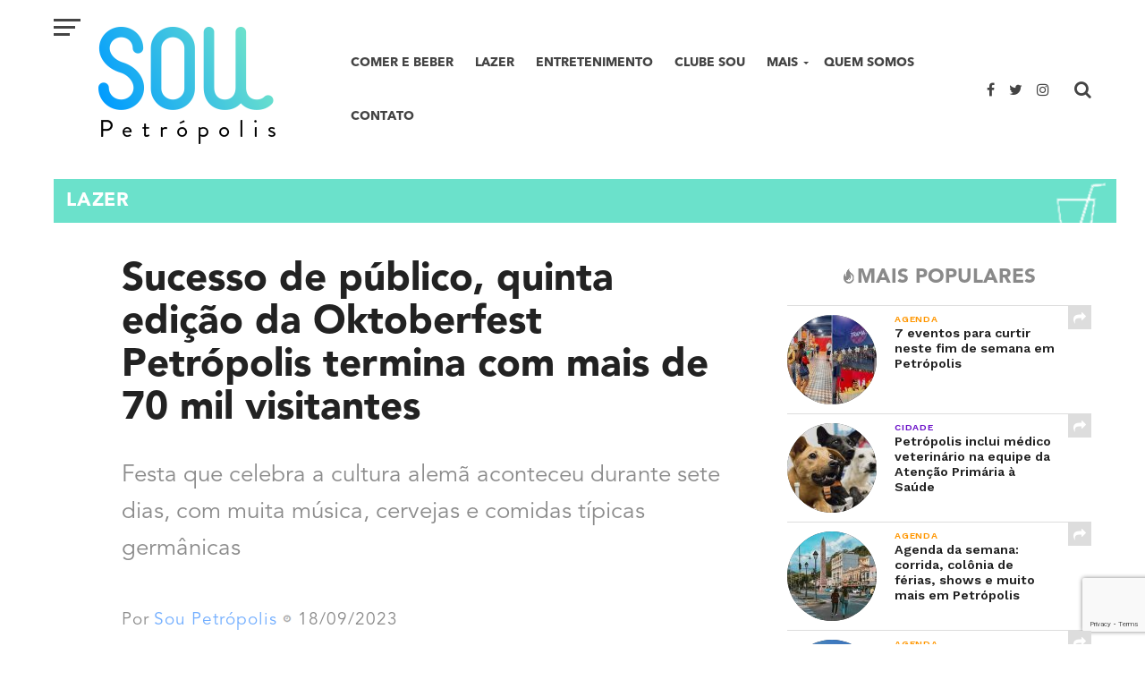

--- FILE ---
content_type: text/html; charset=UTF-8
request_url: https://soupetropolis.com/2023/09/18/sucesso-de-publico-quinta-edicao-da-oktoberfest-petropolis-termina-com-mais-de-70-mil-visitantes/
body_size: 21124
content:
<!DOCTYPE html>
<html lang="pt-BR" prefix="og: http://ogp.me/ns#">
<head>
<meta name="google-site-verification" content="vxv-lm9WoS8FfyPzh7DElbsh8GUJS7cWE6i_DbqZDM0" />
<meta charset="UTF-8" >
<meta name="viewport" id="viewport" content="width=device-width, initial-scale=1.0, maximum-scale=1.0, minimum-scale=1.0, user-scalable=no" />
<link rel="pingback" href="https://soupetropolis.com/xmlrpc.php" />
<meta property="og:image" content="https://soupetropolis.com/wp-content/uploads/2023/09/WhatsApp-Image-2023-09-11-at-16.27.43-1000x600.jpeg" />
<meta name="twitter:image" content="https://soupetropolis.com/wp-content/uploads/2023/09/WhatsApp-Image-2023-09-11-at-16.27.43-1000x600.jpeg" />
<meta property="og:type" content="article" />
<meta property="og:description" content="Festa que celebra a cultura alemã aconteceu durante sete dias, com muita música, cervejas e comidas típicas germânicas" />
<meta name="twitter:card" content="summary">
<meta name="twitter:url" content="https://soupetropolis.com/2023/09/18/sucesso-de-publico-quinta-edicao-da-oktoberfest-petropolis-termina-com-mais-de-70-mil-visitantes/">
<meta name="twitter:title" content="Sucesso de público, quinta edição da Oktoberfest Petrópolis termina com mais de 70 mil visitantes">
<meta name="twitter:description" content="Festa que celebra a cultura alemã aconteceu durante sete dias, com muita música, cervejas e comidas típicas germânicas">
<title>Sucesso de público, quinta edição da Oktoberfest Petrópolis termina com mais de 70 mil visitantes - Sou Petrópolis</title>

<!-- This site is optimized with the Yoast SEO plugin v11.1.1 - https://yoast.com/wordpress/plugins/seo/ -->
<meta name="description" content="A quinta edição da Oktoberfest Petrópolis terminou neste domingo (19) consagrando-se como a maior desde a sua criação"/>
<link rel="canonical" href="https://soupetropolis.com/2023/09/18/sucesso-de-publico-quinta-edicao-da-oktoberfest-petropolis-termina-com-mais-de-70-mil-visitantes/" />
<meta property="og:locale" content="pt_BR" />
<meta property="og:type" content="article" />
<meta property="og:title" content="Sucesso de público, quinta edição da Oktoberfest Petrópolis termina com mais de 70 mil visitantes - Sou Petrópolis" />
<meta property="og:description" content="A quinta edição da Oktoberfest Petrópolis terminou neste domingo (19) consagrando-se como a maior desde a sua criação" />
<meta property="og:url" content="https://soupetropolis.com/2023/09/18/sucesso-de-publico-quinta-edicao-da-oktoberfest-petropolis-termina-com-mais-de-70-mil-visitantes/" />
<meta property="og:site_name" content="Sou Petrópolis" />
<meta property="article:publisher" content="https://www.facebook.com/soupetropolis" />
<meta property="article:tag" content="alemanha" />
<meta property="article:tag" content="evento" />
<meta property="article:tag" content="festa" />
<meta property="article:tag" content="oktoberfest" />
<meta property="article:tag" content="petrópolis" />
<meta property="article:tag" content="público" />
<meta property="article:section" content="Lazer" />
<meta property="article:published_time" content="2023-09-18T20:56:45+00:00" />
<meta property="article:modified_time" content="2023-09-18T20:57:26+00:00" />
<meta property="og:updated_time" content="2023-09-18T20:57:26+00:00" />
<meta property="fb:app_id" content="381516525620023" />
<meta property="og:image" content="https://soupetropolis.com/wp-content/uploads/2023/09/WhatsApp-Image-2023-09-11-at-16.27.43.jpeg" />
<meta property="og:image:secure_url" content="https://soupetropolis.com/wp-content/uploads/2023/09/WhatsApp-Image-2023-09-11-at-16.27.43.jpeg" />
<meta property="og:image:width" content="1600" />
<meta property="og:image:height" content="899" />
<meta name="twitter:card" content="summary_large_image" />
<meta name="twitter:description" content="A quinta edição da Oktoberfest Petrópolis terminou neste domingo (19) consagrando-se como a maior desde a sua criação" />
<meta name="twitter:title" content="Sucesso de público, quinta edição da Oktoberfest Petrópolis termina com mais de 70 mil visitantes - Sou Petrópolis" />
<meta name="twitter:site" content="@soupetropolis" />
<meta name="twitter:image" content="https://soupetropolis.com/wp-content/uploads/2023/09/WhatsApp-Image-2023-09-11-at-16.27.43.jpeg" />
<meta name="twitter:creator" content="@soupetropolis" />
<script type='application/ld+json' class='yoast-schema-graph yoast-schema-graph--main'>{"@context":"https://schema.org","@graph":[{"@type":"Organization","@id":"https://soupetropolis.com/#organization","name":"","url":"https://soupetropolis.com/","sameAs":["https://www.facebook.com/soupetropolis","https://www.instagram.com/soupetropolis","https://twitter.com/soupetropolis"]},{"@type":"WebSite","@id":"https://soupetropolis.com/#website","url":"https://soupetropolis.com/","name":"Sou Petr\u00f3polis","publisher":{"@id":"https://soupetropolis.com/#organization"},"potentialAction":{"@type":"SearchAction","target":"https://soupetropolis.com/?s={search_term_string}","query-input":"required name=search_term_string"}},{"@type":"WebPage","@id":"https://soupetropolis.com/2023/09/18/sucesso-de-publico-quinta-edicao-da-oktoberfest-petropolis-termina-com-mais-de-70-mil-visitantes/#webpage","url":"https://soupetropolis.com/2023/09/18/sucesso-de-publico-quinta-edicao-da-oktoberfest-petropolis-termina-com-mais-de-70-mil-visitantes/","inLanguage":"pt-BR","name":"Sucesso de p\u00fablico, quinta edi\u00e7\u00e3o da Oktoberfest Petr\u00f3polis termina com mais de 70 mil visitantes - Sou Petr\u00f3polis","isPartOf":{"@id":"https://soupetropolis.com/#website"},"image":{"@type":"ImageObject","@id":"https://soupetropolis.com/2023/09/18/sucesso-de-publico-quinta-edicao-da-oktoberfest-petropolis-termina-com-mais-de-70-mil-visitantes/#primaryimage","url":"https://soupetropolis.com/wp-content/uploads/2023/09/WhatsApp-Image-2023-09-11-at-16.27.43.jpeg","width":1600,"height":899},"primaryImageOfPage":{"@id":"https://soupetropolis.com/2023/09/18/sucesso-de-publico-quinta-edicao-da-oktoberfest-petropolis-termina-com-mais-de-70-mil-visitantes/#primaryimage"},"datePublished":"2023-09-18T20:56:45+00:00","dateModified":"2023-09-18T20:57:26+00:00","description":"A quinta edi\u00e7\u00e3o da Oktoberfest Petr\u00f3polis terminou neste domingo (19) consagrando-se como a maior desde a sua cria\u00e7\u00e3o"},{"@type":"Article","@id":"https://soupetropolis.com/2023/09/18/sucesso-de-publico-quinta-edicao-da-oktoberfest-petropolis-termina-com-mais-de-70-mil-visitantes/#article","isPartOf":{"@id":"https://soupetropolis.com/2023/09/18/sucesso-de-publico-quinta-edicao-da-oktoberfest-petropolis-termina-com-mais-de-70-mil-visitantes/#webpage"},"author":{"@id":"https://soupetropolis.com/author/admin/#author","name":"Sou Petr\u00f3polis"},"publisher":{"@id":"https://soupetropolis.com/#organization"},"headline":"Sucesso de p\u00fablico, quinta edi\u00e7\u00e3o da Oktoberfest Petr\u00f3polis termina com mais de 70 mil visitantes","datePublished":"2023-09-18T20:56:45+00:00","dateModified":"2023-09-18T20:57:26+00:00","commentCount":0,"mainEntityOfPage":"https://soupetropolis.com/2023/09/18/sucesso-de-publico-quinta-edicao-da-oktoberfest-petropolis-termina-com-mais-de-70-mil-visitantes/#webpage","image":{"@id":"https://soupetropolis.com/2023/09/18/sucesso-de-publico-quinta-edicao-da-oktoberfest-petropolis-termina-com-mais-de-70-mil-visitantes/#primaryimage"},"keywords":"alemanha,evento,festa,oktoberfest,petr\u00f3polis,p\u00fablico","articleSection":"Lazer"},{"@type":"Person","@id":"https://soupetropolis.com/author/admin/#author","name":"Sou Petr\u00f3polis","image":{"@type":"ImageObject","@id":"https://soupetropolis.com/#personlogo","url":"https://soupetropolis.com/wp-content/uploads/2020/06/24291745_950685298412058_4876470427050804434_o.png","caption":"Sou Petr\u00f3polis"},"sameAs":[]}]}</script>
<!-- / Yoast SEO plugin. -->

<link rel='dns-prefetch' href='//www.google.com' />
<link rel='dns-prefetch' href='//fonts.googleapis.com' />
<link rel='dns-prefetch' href='//s.w.org' />
<link rel="alternate" type="application/rss+xml" title="Feed para Sou Petrópolis &raquo;" href="https://soupetropolis.com/feed/" />
<link rel="alternate" type="application/rss+xml" title="Feed de comentários para Sou Petrópolis &raquo;" href="https://soupetropolis.com/comments/feed/" />
<link rel='stylesheet' id='wp-block-library-css'  href='https://soupetropolis.com/wp-includes/css/dist/block-library/style.min.css?ver=5.2' type='text/css' media='all' />
<link rel='stylesheet' id='pdfemb-gutenberg-block-backend-js-css'  href='https://soupetropolis.com/wp-content/plugins/pdf-embedder/css/pdfemb-blocks.css?ver=5.2' type='text/css' media='all' />
<link rel='stylesheet' id='contact-form-7-css'  href='https://soupetropolis.com/wp-content/plugins/contact-form-7/includes/css/styles.css?ver=5.1.3' type='text/css' media='all' />
<link rel='stylesheet' id='gn-frontend-gnfollow-style-css'  href='https://soupetropolis.com/wp-content/plugins/gn-publisher/assets/css/gn-frontend-gnfollow.min.css?ver=1.5.20' type='text/css' media='all' />
<link rel='stylesheet' id='animate-css'  href='https://soupetropolis.com/wp-content/plugins/wp-quiz/assets/frontend/css/animate.css?ver=3.6.0' type='text/css' media='all' />
<link rel='stylesheet' id='wp-quiz-css'  href='https://soupetropolis.com/wp-content/plugins/wp-quiz/assets/frontend/css/wp-quiz.css?ver=2.0.8' type='text/css' media='all' />
<link rel='stylesheet' id='mvp-custom-style-css'  href='https://soupetropolis.com/wp-content/themes/click-mag/style.css?ver=5.2' type='text/css' media='all' />
<style id='mvp-custom-style-inline-css' type='text/css'>


#mvp-wallpaper {
	background: url() no-repeat 50% 0;
	}

a,
a:visited,
.post-info-name a,
.woocommerce .woocommerce-breadcrumb a {
	color: #0077ee;
	}

a:hover,
nav.mvp-fly-nav-menu ul li a:hover,
.mvp-feat1-story-text h2:hover,
.mvp-feat2-sub-text h2:hover,
.mvp-feat3-text h2:hover,
.mvp-main-blog-text h2:hover,
.mvp-trend-widget-text h2:hover,
.mvp-related-text a:hover,
ul.mvp-post-soc-list li.mvp-post-soc-comm:hover,
span.mvp-author-box-soc:hover,
.woocommerce .woocommerce-breadcrumb a:hover,
h3.mvp-authors-list-head a:hover,
.mvp-authors-widget-wrap span.mvp-main-blog-cat:hover,
.mvp-wide-widget-text h2:hover,
.mvp-side-widget a:hover,
.mvp-blog-col-text h2:hover,
#mvp-nav-menu ul li ul.mvp-mega-list li a:hover {
	color: #ff3c36 !important;
	}

.mvp-fly-top:hover,
span.mvp-feat1-main-cat,
span.mvp-feat2-sub-cat,
span.mvp-feat3-cat,
span.mvp-blog-col-cat,
span.mvp-feat2-main-cat,
.mvp-trend-widget-img:after,
.mvp-feat-vid-but,
.mvp-feat-gal-but,
span.mvp-post-cat,
.mvp-prev-next-text a,
.mvp-prev-next-text a:visited,
.mvp-prev-next-text a:hover,
#mvp-comments-button a,
#mvp-comments-button span.mvp-comment-but-text,
a.mvp-inf-more-but:hover,
.mvp-side-widget .mvp-tag-cloud a:hover,
span.mvp-ad-rel-but {
	background: #8b8b8b;
	}

.mvp-fly-top:hover {
	border: 1px solid #8b8b8b;
	}

h4.mvp-post-header {
	border-top: 1px solid #8b8b8b;
	}

.woocommerce .widget_price_filter .ui-slider .ui-slider-range,
.woocommerce .widget_price_filter .ui-slider .ui-slider-handle,
.woocommerce span.onsale,
.woocommerce #respond input#submit.alt,
.woocommerce a.button.alt,
.woocommerce button.button.alt,
.woocommerce input.button.alt,
.woocommerce #respond input#submit.alt:hover,
.woocommerce a.button.alt:hover,
.woocommerce button.button.alt:hover,
.woocommerce input.button.alt:hover {
	background-color: #8b8b8b;
	}

nav.mvp-fly-nav-menu ul li.menu-item-has-children:after,
span.mvp-blog-cat,
span.mvp-main-blog-cat,
h4.mvp-side-widget-head,
h4.mvp-post-bot-head,
#mvp-comments-button span.mvp-comment-but-text,
span.mvp-post-header,
.woocommerce .star-rating span:before,
span.mvp-related-head {
	color: #8b8b8b;
	}

#mvp-nav-wrap,
.mvp-main-nav-cont {
	background: #ffffff;
	}

#mvp-nav-menu ul li a,
span.mvp-nav-search-but,
span.mvp-nav-soc-but {
	color: #444444;
	}

.mvp-fly-but-wrap span,
.mvp-search-but-wrap span {
	background: #444444;
	}

#mvp-nav-menu ul li.menu-item-has-children ul.sub-menu li a:after,
#mvp-nav-menu ul li.menu-item-has-children ul.sub-menu li ul.sub-menu li a:after,
#mvp-nav-menu ul li.menu-item-has-children ul.sub-menu li ul.sub-menu li ul.sub-menu li a:after,
#mvp-nav-menu ul li.menu-item-has-children ul.mvp-mega-list li a:after,
#mvp-nav-menu ul li.menu-item-has-children a:after {
	border-color: #444444 transparent transparent transparent;
	}

#mvp-nav-menu ul li:hover a,
span.mvp-nav-search-but:hover,
span.mvp-nav-soc-but:hover {
	color: #fdacc8 !important;
	}

#mvp-nav-menu ul li.menu-item-has-children:hover a:after {
	border-color: #fdacc8 transparent transparent transparent !important;
	}

.mvp-feat1-story-text h2,
.mvp-feat2-sub-text h2,
.mvp-feat1-trend-text h2,
.mvp-feat3-text h2,
.mvp-blog-col-text h2,
.mvp-main-blog-text h2,
.mvp-trend-widget-text h2,
.mvp-wide-widget-text h2,
.mvp-related-text a {
	color: #222222;
	}

#mvp-content-main,
.rwp-summary,
.rwp-u-review__comment {
	font-family: 'Merriweather', serif;
	}

#mvp-nav-menu ul li a,
nav.mvp-fly-nav-menu ul li a,
#mvp-foot-nav ul.menu li a {
	font-family: 'AvenirNextLTPro-Bold', sans-serif;
	}

.mvp-feat2-main-title h2,
h1.mvp-post-title,
#mvp-nav-soc-title h4 {
	font-family: 'Work Sans', sans-serif;
	}

.mvp-feat1-story-text h2,
.mvp-feat2-sub-text h2,
.mvp-feat1-trend-text h2,
.mvp-feat3-text h2,
.mvp-blog-col-text h2,
.mvp-main-blog-text h2,
.mvp-trend-widget-text h2,
.mvp-wide-widget-text h2,
.mvp-related-text a,
.mvp-prev-next-text a,
.mvp-prev-next-text a:visited,
.mvp-prev-next-text a:hover,
#mvp-404 h1,
h1.mvp-author-top-head,
#mvp-nav-menu ul li ul.mvp-mega-list li a,
#mvp-content-main blockquote p,
#woo-content h1.page-title,
.woocommerce div.product .product_title,
.woocommerce ul.products li.product h3,
.mvp-authors-list-posts a,
.mvp-side-widget a {
	font-family: 'Work Sans', sans-serif;
	}

span.mvp-feat1-main-cat,
span.mvp-feat2-sub-cat,
span.mvp-blog-col-cat,
span.mvp-blog-cat,
h4.mvp-main-blog-head,
h1.mvp-main-blog-head,
span.mvp-main-blog-cat,
h4.mvp-side-widget-head,
span.mvp-post-cat,
h4.mvp-post-bot-head,
span.mvp-post-header,
h1.mvp-arch-head,
h4.mvp-arch-head,
.woocommerce ul.product_list_widget span.product-title,
.woocommerce ul.product_list_widget li a,
.woocommerce #reviews #comments ol.commentlist li .comment-text p.meta,
.woocommerce .related h2,
.woocommerce div.product .woocommerce-tabs .panel h2,
.woocommerce div.product .product_title,
#mvp-content-main h1,
#mvp-content-main h2,
#mvp-content-main h3,
#mvp-content-main h4,
#mvp-content-main h5,
#mvp-content-main h6,
#woo-content h1.page-title,
.woocommerce .woocommerce-breadcrumb,
h3.mvp-authors-list-head a,
span.mvp-authors-list-post-head {
	font-family: 'Work Sans', sans-serif;
	}

		

	#mvp-ad-rel-wrap {
		display: none;
		}
		

	#mvp-ad-rel-bot {
		padding-top: 10px;
		}
		

	.category #mvp-main-content-wrap {
		padding-top: 30px;
		}
		

	.mvp-nav-links {
		display: none;
		}
		

 	a:hover, nav.mvp-fly-nav-menu ul li a:hover, .mvp-feat1-story-text h2:hover, .mvp-feat2-sub-text h2:hover, .mvp-feat3-text h2:hover, .mvp-main-blog-text h2:hover, .mvp-trend-widget-text h2:hover, .mvp-related-text a:hover, ul.mvp-post-soc-list li.mvp-post-soc-comm:hover, span.mvp-author-box-soc:hover, .woocommerce .woocommerce-breadcrumb a:hover, h3.mvp-authors-list-head a:hover, .mvp-authors-widget-wrap span.mvp-main-blog-cat:hover, .mvp-wide-widget-text h2:hover, .mvp-side-widget a:hover, .mvp-blog-col-text h2:hover, #mvp-nav-menu ul li ul.mvp-mega-list li a:hover {
    color: #029cfe !important;
}

.mvp-main-blog-story.left.relative.infinite-content
{
    width: 100%;
}

#mvp-nav-wrap, #mvp-nav-right-wrap, #mvp-nav-main, .mvp-main-nav-cont
{
    height: 200px;
    display: table;
    vertical-align: middle;
}

#mvp-nav-menu
{
    max-width: 100%;
    display: table-cell;
    vertical-align: middle;
}
#mvp-logo-nav
{
    margin: 30px 20px 0;
}

#mvp-nav-menu
{
    max-width: 100%;
}

#mvp-nav-menu ul li ul.sub-menu
{
    z-index: 1;
    transition: none;
}

#mvp-fly-menu-wrap
{
    top: 160px;
}

#mvp-fly-logo
{
    margin-top: 10px;
}

#mvp-nav-wrap.mvp-fixed #mvp-logo-nav
{
    margin: 10px 20px 0;
    height: 50px;
}

#mvp-nav-wrap.mvp-fixed #mvp-logo-nav a img
{
    height: 100%;
    width: auto;
}

#mvp-nav-right
{
    position: absolute;
    right: 0;
    top: 0;
    bottom: 0;
    margin: auto;
    width: 125px;
}

#mvp-nav-soc
{
    width: 86px;
}

#mvp-post-area #mvp-post-content-mid p strong
{
    color: #585858;
}

#mvp-nav-wrap.mvp-fixed, #mvp-nav-wrap.mvp-fixed #mvp-nav-right-wrap, #mvp-nav-wrap.mvp-fixed #mvp-nav-main, #mvp-nav-wrap.mvp-fixed .mvp-main-nav-cont
{
    height: 70px;
}

h3.mvp-feat1-main-cat, h3.mvp-feat2-sub-cat, h3.mvp-blog-col-cat
{
    position: initial;
    margin-bottom: 7px;
}
h3.mvp-feat1-main-cat span, h3.mvp-feat2-sub-cat span, h3.mvp-blog-col-cat span, span.mvp-feat2-main-cat
{
    font-family: 'AvenirLTPro-Black', sans-serif;
    font-size: 15px;
}

.mvp-feat2-sub-text h2, .mvp-main-blog-text h2
{
    font-family: 'AvenirLTPro-Black', sans-serif;
}

span.mvp-feat2-main-cat
{
    background: rgba(0,0,0,.8);
}

.mvp-feat2-main .mvp-feat1-info
{
    display: none;
}

.mvp-feat2-sub
{
    width: 24%;
    margin: 0 0 0 .5%;
}

footer#mvp-foot-wrap
{
    display: none;
}

/* Paginas */
.page-template-default .mvp-content-side-in
{
    width: 100%;
}

.page .mvp-post-title.entry-title
{
    font-family: 'AvenirLTPro-Black', sans-serif;
    font-size: 80px;
}

@media (max-width: 780px)
{
    .page .mvp-post-title.entry-title
    {
        font-size: 60px;
    }
}
@media (max-width: 550px)
{
    .page .mvp-post-title.entry-title
    {
        font-size: 40px;
    }

    h3.mvp-feat1-main-cat span, h3.mvp-feat2-sub-cat span, h3.mvp-blog-col-cat span, span.mvp-feat2-main-cat
    {
        font-size: 11px;
    }
}

/* Quem somos */
#mvp-content-main p.quem-somos-txt
{
    font-family: 'AvenirLTPro-Book', sans-serif;
    font-size: 25px;
    color: #8b8b8b;
    line-height: 60px;
}

/* Posts */
.mvp-post-content-in
{
    margin: 0;
}

.mvp-post-cat-link h3 span
{
    width: 100%;
    padding: 14px;
    font-family: 'AvenirLTPro-Black', sans-serif;
    font-size: 21px;
    background-repeat: no-repeat;
    background-position: 99% 3px;
    margin-bottom: 10px;
}

.mvp-feat2-main-title h2, h1.mvp-post-title, #mvp-nav-soc-title h4
{
    font-family: 'AvenirLTPro-Black', sans-serif;
    font-size: 44px;
}

.mvp-nav-soc-down .mvp-feat2-main-title h2, .mvp-nav-soc-down h1.mvp-post-title, .mvp-nav-soc-down #mvp-nav-soc-title h4
{
    font-size: 22px;
}

.post-info-text, #mvp-post-author-img
{
    display: none;
    width: auto;
    border: none;
}
.mvp-post-info-in
{
    margin-left: 0;
}
.mvp-post-info-in div
{
    display: inline-block;
}

#mvp-post-author, #mvp-post-date
{
    display: inline-block;
    border: none;
    width: auto;
    font-family: 'AvenirLTPro-Book', sans-serif;
    font-size: 18px;
    letter-spacing: 1px;
    color: #8b8b8b;
}

#mvp-post-author a, #mvp-post-date
{
    color: #72aeff;
}

#mvp-post-author:after
{
    content: " ";
    background-image: url(https://soupetropolis.com/wp-content/uploads/2017/11/post-separador.jpg);
    height: 10px;
    width: 10px;
    display: inline-block;
    background-size: contain;
    background-repeat: no-repeat;
    margin: 28px 7px 0 1px;
}

#mvp-post-info-wrap, #mvp-post-content
{
    margin-top: 0;
}

@media screen and (max-width: 1400px) and (min-width: 1301px)
{
    #mvp-post-content-mid
    {
        padding: 0;
    }
}

.mvp-post-info-out
{
    margin-top: -5px;
}

.mvp-post-info-out p
{
    margin-bottom: 0;
}

#mvp-post-area #mvp-post-content-mid h1.mvp-post-title.entry-title
{
    text-decoration: none;
}

#mvp-post-area #mvp-post-content-mid h1
{
    text-decoration: underline;
}

#mvp-post-area #mvp-post-content-mid h3
{
    font-family: 'AvenirLTPro-Black', sans-serif;
    font-size: 28px;
    margin: 30px 0 25px;
}

#mvp-post-area #mvp-post-content-mid p, #mvp-post-date, #mvp-post-content h2
{
    font-family: 'AvenirLTPro-Book', sans-serif;
    color: #8b8b8b;
    font-size: 19px;
    font-weight: normal;
    line-height: 160%;
    margin-bottom: 20px;
}

#mvp-post-area #mvp-post-content-mid p, #mvp-post-date, #mvp-post-content h2
{
    margin-top: 20px;
}

#mvp-post-content h6
{
    color: #8b8b8b;
    margin: -24px 0 20px;
    font-weight: normal;
    font-size: 13px;
}

.mvp_pop_widget h4
{
    font-family: 'AvenirLTPro-Black', sans-serif;
    font-size: 15px;
    color: #8a8a8a;
    text-transform: uppercase;
}

.mvp_pop_widget h4:before
{
    content: "";
    display: inline-block;
    width: 15px;
    height: 17px;
    background-image: url(https://soupetropolis.com/wp-content/uploads/2017/11/populares.png);
    background-size: contain;
    background-repeat: no-repeat;
    position: relative;
    top: 1px;
}

.mvp-post-tags
{
    display: none;
}

#mvp-post-bot-wrap h4
{
    font-family: 'AvenirLTPro-Book', sans-serif;
    font-size: 28px;
    font-weight: normal;
}

.mvp-trend-widget-img:after
{
    display: none;
}

span.mvp-post-excerpt
{
    margin: 10px 0;
}

#mvp-post-area #mvp-post-content-mid span.mvp-post-excerpt p
{
    font-size: 26px;
}

/* Cinema home */
#id-1940 p
{
    font-family: 'AvenirLTPro-Book', sans-serif;
    text-align: center
}
#id-1940 .slider-cinema-nome
{
    color: #8b8b8b;
    font-size: 17px;
}
#id-1940 .slider-cinema-filme
{
    font-family: 'AvenirLTPro-Black', sans-serif;
    color: #74cdf2;
    font-size: 30px;
    width: 90%;
}
#id-1940 .slider-cinema-detalhes
{
    color: #8b8b8b;
    font-size: 16px;
}
#id-1940 .slider-cinema-horario
{
    color: #8b8b8b;
    font-size: 20px;
}
.slider-cinema-nome
{
    color: #8b8b8b !important;
    font-size: 17px !important;
    font-family: 'AvenirLTPro-Book', sans-serif !important;
    text-align: center !important;
    margin: 0 !important;
    width: 100% !important;
    display: block !important;
}
.slider-cinema-filme
{
    font-family: 'AvenirLTPro-Black', sans-serif !important;
    color: #74cdf2 !important;
    font-size: 30px !important;
    text-align: center !important;
    margin: 0 !important;
    width: 100% !important;
    display: block !important;
}
.slider-cinema-detalhes
{
    color: #8b8b8b !important;
    font-size: 16px !important;
    font-family: 'AvenirLTPro-Book', sans-serif !important;
    text-align: center !important;
    margin: 0 !important;
    width: 100% !important;
    display: block !important;
}
.slider-cinema-horario
{
    color: #8b8b8b !important;
    font-size: 20px !important;
    font-family: 'AvenirLTPro-Book', sans-serif !important;
    text-align: center !important;
    margin: 0 0 10px 0 !important;
    width: 100% !important;
    display: block !important;
}
.botao-cinema a
{
    font-family: 'AvenirLTPro-Black', sans-serif !important;
    background: #049efd !important;
    color: #fff !important;
    text-align: center !important;
    text-transform: uppercase !important;
    display: block !important;
    width: 100% !important;
    padding: 13px 5px 12px 5px !important;
    font-size: 16px !important;
}
.botao-cinema a:hover
{
    background: #088ada !important;
    color: #fff !important;
}

/* Home */
ul.mvp-main-blog-story li
{
    margin: 6px 0;
}

.mvp-main-blog-text
{
    border-bottom: none;
    border-top: 1px solid #ddd;
}

.mvp-feat1-info span
{
    text-transform: inherit;
}

@media (max-width: 600px)
{
    .mvp-feat2-main-title h2.mvp-stand-title {
        font-size: 1.5rem;
    }

    #mvp-post-area #mvp-post-content-mid span.mvp-post-excerpt p
    {
        font-size: 1.3rem;
        line-height: 110%;
    }
}

@media screen and (max-width: 599px) and (min-width: 480px)
{
    .mvp-feat2-sub {
        width: 49%;
        margin: 0;
    }
}
@media (max-width: 479px)
{
    .mvp-feat2-main
    {
        margin-bottom: 5px;
    }
    .mvp-feat2-sub.left
    {
        width: 49%;
        margin-right: 1%;
    }
    .mvp-feat2-sub {
        width: 49%;
        margin: 0;
        /*height: 250px;*/
        height: auto;
    }

    .mvp-feat2-sub-text-before
    {
        height: 200px;
    }
}

/* Contato */
.contato .bloco, .bloco-contato
{
    width: 46%;
    display: inline-block;
    margin: 0 1% 1% 0;
    vertical-align: top;
}

@media (max-width: 550px)
{
    .contato .bloco, .bloco-contato
    {
        width: 100%;
    }
}

.page-id-1897 #mvp-side-wrap, .page-id-1899 #mvp-side-wrap
.page-id-2348 #mvp-side-wrap, .page-id-2711 #mvp-side-wrap, .page-id-2714 #mvp-side-wrap, .page-id-2717 #mvp-side-wrap 
{
    display: none;
}
/*
.page-id-1899 #mvp-side-wrap
{
    color: #222;
    display: inline-block;
    font-size: 2.2rem;
    font-weight: 800;
    line-height: 1;
    margin-bottom: 20px;
    text-align: center;
} */

.page-id-2348 form,
.page-id-2711 form,
.page-id-2714 form,
.page-id-2717 form
{
    margin: 20px 0;
}

.page-id-2348 form label,
.page-id-2711 form label,
.page-id-2714 form label,
.page-id-2717 form label
{
    font-family: 'AvenirLTPro-Book', sans-serif;
    font-size: 16px;
    color: #8b8b8b;
    display: inline-block;
    width: 100%;
}

.page-id-2348 form label span,
.page-id-2711 form label span,
.page-id-2714 form label span,
.page-id-2717 form label span
{
    display: block;
}

.page-id-2348 form input[type=text], .page-id-2348 form input[type=email], .page-id-2348 form textarea,
.page-id-2711 form input[type=text], .page-id-2711 form input[type=email], .page-id-2711 form textarea,
.page-id-2714 form input[type=text], .page-id-2714 form input[type=email], .page-id-2714 form textarea,
.page-id-2717 form input[type=text], .page-id-2717 form input[type=email], .page-id-2717 form textarea
{
    border: 1px #ccc solid;
    font-family: 'AvenirLTPro-Book', sans-serif;
    font-size: 16px;
    color: #8b8b8b;
    padding: 5px 10px;
    width: 90%;
}

.page-id-2348 form textarea,
.page-id-2711 form textarea,
.page-id-2714 form textarea,
.page-id-2717 form textarea
{
    width: 100%;
    height: 100px;
}

@media (max-width: 550px)
{
    .page-id-2348 form textarea,
    .page-id-2711 form textarea,
    .page-id-2714 form textarea,
    .page-id-2717 form textarea
    {
        width: 80%;
    }
}

.page-id-2348 form input[type=submit],
.page-id-2711 form input[type=submit],
.page-id-2714 form input[type=submit],
.page-id-2717 form input[type=submit]
{
    float: right;
    margin-right: 4%;
    margin-bottom: 200px;
    background: #029cfe;
    color: #fff;
    border: none;
    font-family: 'AvenirLTPro-Book';
    font-size: 17px;
    padding: 7px 40px;
    cursor: pointer;
}

.page-id-2348 form input[type=submit]:hover,
.page-id-2711 form input[type=submit]:hover,
.page-id-2714 form input[type=submit]:hover,
.page-id-2717 form input[type=submit]:hover
{
    background: #4eb1f1;
}

/* Página de programação do cinema e página de dicas */
.page-id-2744 .mvp-post-title.entry-title, .page-id-4657 .mvp-post-title.entry-title
{
    font-size: 60px;
}
@media (max-width: 600px)
{
    .page-id-2744 .mvp-post-title.entry-title, .page-id-4657 .mvp-post-title.entry-title
    {
        font-size: 30px;
    }
}
.page-id-2744 #mvp-content-main h2, .page-id-4657 #mvp-content-main h2
{
    font-family: 'AvenirLTPro-Black', sans-serif;
    color: #000;
    font-weight: bold;
    font-size: 35px;
    margin: 0;
}
@media (max-width: 600px)
{
    .page-id-2744 #mvp-content-main h2, .page-id-4657 #mvp-content-main h2
    {
        font-size: 25px;
    }
}
.page-id-2744 #mvp-content-main h2 a
{
    font-family: 'AvenirLTPro-Book', sans-serif;
    font-size: 25px;
    font-weight: normal;
    color: #3ecfff;
    display: inline-block;
    margin-left: 7px;
    font-style: underline;
}
.page-id-2744 #mvp-post-area #mvp-post-content-mid h3
{
    font-family: 'AvenirLTPro-Book', sans-serif;
    font-size: 20px;
    color: #8b8b8b;
    margin: 7px 0;
    font-weight: normal;
}
.page-id-2744 #mvp-content-main h4
{
    font-family: 'AvenirLTPro-Black', sans-serif;
    background: #8b8b8b;
    color: #fff;
    font-weight: bold;
    font-size: 20px;
    padding: 10px 15px;
    width: 550px;
    margin-bottom: 5px;
}

.page-id-4657 #mvp-content-main h4
{
    font-family: 'AvenirLTPro-Black', sans-serif;
    font-weight: bold;
    font-size: 20px;
    margin-bottom: 5px;
}

@media (max-width: 550px)
{
    .page-id-2744 #mvp-content-main h4
    {
        width: 90%;
    }
}
.page-id-2744 #mvp-content-main p, .page-id-4657 #mvp-content-main p
{
    font-size: 25px;
    margin: 0;
}
.page-id-2744 #mvp-content-main hr, .page-id-4657 #mvp-content-main hr
{
    border: none;
    border-top: 1px solid #a3a3a3;
    margin: 50px 0;
}
.page-id-2744 #mvp-side-wrap, .page-id-4657 #mvp-side-wrap
{
    display: none;
}

/* Carrossel de parceiros */
#carrossel-parceiros
{
    position: relative;
}

#carrossel-parceiros h3
{
    position: absolute;
    top: 0px;
    background: rgba(255, 255, 255, 0.85);
    width: 100%;
    color: #26b4ed;
    padding: 5px 0;
    z-index: 1000;
    text-align: center;
    padding: 10px 0;
    font-size: 25px;
}

#carrossel-parceiros a.btn
{
    float: right;
    background: #049efd;
    color: #fff;
    padding: 5px 25px;
    margin-top: 15px;
}

#carrossel-parceiros a:hover
{
    color: #fff;
}

#carrossel-parceiros .carousel-slider
{
    position: relative;
}

#carrossel-parceiros .carousel-slider .carousel-slider__caption
{
    /*position: absolute;*/
    /*bottom: 0px;*/
    /*background: rgba(255, 255, 255, 0.85);*/
    width: 100%;
    color: #ff9600;
    padding: 5px 0;
}

#carrossel-parceiros .carousel-slider .carousel-slider__caption p
{
    font-size: 20px;
    margin: 0;
    font-family: Lato;
    font-weight: normal;
}

/* Cores das categorias */
/* Comer */
.mvp-main-blog-cat.left.category-2
{
    color: #029cfe;
}
.mvp-feat2-sub-cat.category-2
{
    background-color: #029cfe;
}
.mvp-post-cat-link.post-fundo-2 h3 span
{
    background-color: #029cfe;
    background-image: url(https://soupetropolis.com/wp-content/uploads/2017/11/categoria-comer.png);
    background-size: contain;
}
.mvp-feat2-main-title.left.relative.category-2 h2
{
    background-color: rgba(2,156,254, .8);
    box-shadow: 10px 0 0 rgba(2,156,254,.8), -10px 0 0 rgba(2,156,254,.8);
    webkit-box-shadow: 10px 0 0 rgba(2,156,254,.8), -10px 0 0 rgba(2,156,254,.8);
    -moz-box-shadow: 10px 0 0 rgba(2,156,254,.8), -10px 0 0 rgba(2,156,254,.8);
    -ms-box-shadow: 10px 0 0 rgba(2,156,254,.8), -10px 0 0 rgba(2,156,254,.8);
    -o-box-shadow: 10px 0 0 rgba(2,156,254,.8), -10px 0 0 rgba(2,156,254,.8);
}
.mvp-feat2-main-title.left.relative.category-2 h2:hover
{
    color: #6be1cb;
}
/* Lazer */
.mvp-main-blog-cat.left.category-3
{
    color: #6be1cb;
}
.mvp-feat2-sub-cat.category-3
{
    background-color: #6be1cb;
}
.mvp-post-cat-link.post-fundo-3 h3 span
{
    background-color: #6be1cb;
    background-image: url(https://soupetropolis.com/wp-content/uploads/2017/11/categoria-lazer.png);
    background-size: contain;
}
.mvp-feat2-main-title.left.relative.category-3 h2
{
    background-color: rgba(107,225,203,.8);
    box-shadow: 10px 0 0 rgba(107,225,203,.8), -10px 0 0 rgba(107,225,203,.8);
    webkit-box-shadow: 10px 0 0 rgba(107,225,203,.8), -10px 0 0 rgba(107,225,203,.8);
    -moz-box-shadow: 10px 0 0 rgba(107,225,203,.8), -10px 0 0 rgba(107,225,203,.8);
    -ms-box-shadow: 10px 0 0 rgba(107,225,203,.8), -10px 0 0 rgba(107,225,203,.8);
    -o-box-shadow: 10px 0 0 rgba(107,225,203,.8), -10px 0 0 rgba(107,225,203,.8);
}
.mvp-feat2-main-title.left.relative.category-3 h2:hover
{
    color: #6a10c8;
}
/* Sociedade */
.mvp-main-blog-cat.left.category-4
{
    color: #6a10c8;
}
.mvp-feat2-sub-cat.category-4
{
    background-color: #6a10c8;
}
.mvp-post-cat-link.post-fundo-4 h3 span
{
    background-color: #6a10c8;
    background-image: url(https://soupetropolis.com/wp-content/uploads/2018/10/sociedade.png);
    background-size: contain;
}
.mvp-feat2-main-title.left.relative.category-4 h2
{
    background-color: rgba(106,15,200, .8);
    box-shadow: 10px 0 0 rgba(106,15,200,.8), -10px 0 0 rgba(106,15,200,.8);
    webkit-box-shadow: 10px 0 0 rgba(106,15,200,.8), -10px 0 0 rgba(106,15,200,.8);
    -moz-box-shadow: 10px 0 0 rgba(106,15,200,.8), -10px 0 0 rgba(106,15,200,.8);
    -ms-box-shadow: 10px 0 0 rgba(106,15,200,.8), -10px 0 0 rgba(106,15,200,.8);
    -o-box-shadow: 10px 0 0 rgba(106,15,200,.8), -10px 0 0 rgba(106,15,200,.8);
}
.mvp-feat2-main-title.left.relative.category-4 h2:hover
{
    color: #029cfe;
}
/* Turismo */
.mvp-main-blog-cat.left.category-5
{
    color: #1f7cff;
}
.mvp-feat2-sub-cat.category-5
{
    background-color: #1f7cff;
}
.mvp-post-cat-link.post-fundo-5 h3 span
{
    background-color: #1f7cff;
    background-image: url(https://soupetropolis.com/wp-content/uploads/2017/11/categoria-turismo.png);
    background-size: contain;
}
/*Mulheres*/
.mvp-main-blog-cat.left.category-1293
{
    color: #fd8598;
}
.mvp-feat2-sub-cat.category-1293
{
    background-color: #fd8598;
}
.mvp-post-cat-link.post-fundo-1293 h3 span{
    background-color: transparent;
    background-image: url(https://soupetropolis.com/wp-content/uploads/2020/01/duettos_mulheres_header_base.png);
    background-size: cover;
    font-size: 0;
    background-position: center;
    height: 14px;
    margin-bottom: 30px;
}
@media (min-width: 576px){
	.mvp-post-cat-link.post-fundo-1293 h3 span{
		height: 28px;
	}
}
@media (min-width: 768px){
	.mvp-post-cat-link.post-fundo-1293 h3 span{
		height: 40px;
	}
}
@media (min-width: 992px){
	.mvp-post-cat-link.post-fundo-1293 h3 span{
		height: 54px;
	}
}
@media (min-width: 1200px){
	.mvp-post-cat-link.post-fundo-1293 h3 span{
		height: 60px;
	}
}
@media (min-width: 1599px){
	.mvp-post-cat-link.post-fundo-1293 h3 span{
		height: 72px;
	}
}
.mvp-feat2-main-title.left.relative.category-5 h2
{
    background-color: rgba(31,124,255,.8);
    box-shadow: 10px 0 0 rgba(31,124,255,.8), -10px 0 0 rgba(31,124,255,.8);
    webkit-box-shadow: 10px 0 0 rgba(31,124,255,.8), -10px 0 0 rgba(31,124,255,.8);
    -moz-box-shadow: 10px 0 0 rgba(31,124,255,.8), -10px 0 0 rgba(31,124,255,.8);
    -ms-box-shadow: 10px 0 0 rgba(31,124,255,.8), -10px 0 0 rgba(31,124,255,.8);
    -o-box-shadow: 10px 0 0 rgba(31,124,255,.8), -10px 0 0 rgba(31,124,255,.8);
}
.mvp-feat2-main-title.left.relative.category-5 h2:hover
{
    color: #6be1cb;
}

/* Compras */
.mvp-main-blog-cat.left.category-128
{
    color: #e31385;
}
.mvp-feat2-sub-cat.category-128
{
    background-color: #e31385;
}
.mvp-post-cat-link.post-fundo-128 h3 span
{
    background-color: #e31385;
    background-image: url(https://soupetropolis.com/wp-content/uploads/2017/11/categoria-compras.png);
    background-size: contain;
}
.mvp-feat2-main-title.left.relative.category-128 h2
{
    background-color: rgba(227,19,133,.8);
    box-shadow: 10px 0 0 rgba(227,19,133,.8), -10px 0 0 rgba(227,19,133,.8);
    webkit-box-shadow: 10px 0 0 rgba(227,19,133,.8), -10px 0 0 rgba(227,19,133,.8);
    -moz-box-shadow: 10px 0 0 rgba(227,19,133,.8), -10px 0 0 rgba(227,19,133,.8);
    -ms-box-shadow: 10px 0 0 rgba(227,19,133,.8), -10px 0 0 rgba(227,19,133,.8);
    -o-box-shadow: 10px 0 0 rgba(227,19,133,.8), -10px 0 0 rgba(227,19,133,.8);
}
.mvp-feat2-main-title.left.relative.category-128 h2:hover
{
    color: #029cfe;
}

/* História */
.mvp-main-blog-cat.left.category-107
{
    color: #ffd101;
}
.mvp-feat2-sub-cat.category-107
{
    background-color: #ffd101;
}
.mvp-post-cat-link.post-fundo-107 h3 span
{
    background-color: #ffd101;
    background-image: url(https://soupetropolis.com/wp-content/uploads/2017/11/categoria-historia.png);
    background-size: contain;
}
.mvp-feat2-main-title.left.relative.category-107 h2
{
    background-color: rgba(255,209,1,.8);
    box-shadow: 10px 0 0 rgba(255,209,1,.8), -10px 0 0 rgba(255,209,1,.8);
    webkit-box-shadow: 10px 0 0 rgba(255,209,1,.8), -10px 0 0 rgba(255,209,1,.8);
    -moz-box-shadow: 10px 0 0 rgba(255,209,1,.8), -10px 0 0 rgba(255,209,1,.8);
    -ms-box-shadow: 10px 0 0 rgba(255,209,1,.8), -10px 0 0 rgba(255,209,1,.8);
    -o-box-shadow: 10px 0 0 rgba(255,209,1,.8), -10px 0 0 rgba(255,209,1,.8);
}
.mvp-feat2-main-title.left.relative.category-107 h2:hover
{
    color: #029cfe;
}

/* Serviços */
.mvp-main-blog-cat.left.category-129
{
    color: #1f0242;
}
.mvp-feat2-sub-cat.category-129
{
    background-color: #1f0242;
}
.mvp-post-cat-link.post-fundo-129 h3 span
{
    background-color: #1f0242;
    background-image: url(https://soupetropolis.com/wp-content/uploads/2017/11/categoria-servicos.png);
    background-size: contain;
}
.mvp-feat2-main-title.left.relative.category-129 h2
{
    background-color: rgba(31,2,66,.8);
    box-shadow: 10px 0 0 rgba(31,2,66,.8), -10px 0 0 rgba(31,2,66,.8);
    webkit-box-shadow: 10px 0 0 rgba(31,2,66,.8), -10px 0 0 rgba(31,2,66,.8);
    -moz-box-shadow: 10px 0 0 rgba(31,2,66,.8), -10px 0 0 rgba(31,2,66,.8);
    -ms-box-shadow: 10px 0 0 rgba(31,2,66,.8), -10px 0 0 rgba(31,2,66,.8);
    -o-box-shadow: 10px 0 0 rgba(31,2,66,.8), -10px 0 0 rgba(31,2,66,.8);
}
.mvp-feat2-main-title.left.relative.category-129 h2:hover
{
    color: #6be1cb;
}

/* Agenda */
.mvp-main-blog-cat.left.category-127
{
    color: #ff9600;
}
.mvp-feat2-sub-cat.category-127
{
    background-color: #ff9600;
}
.mvp-post-cat-link.post-fundo-127 h3 span
{
    background-color: #ff9600;
    background-image: url(https://soupetropolis.com/wp-content/uploads/2017/11/categoria-agenda.png);
    background-size: contain;
}
.mvp-feat2-main-title.left.relative.category-127 h2
{
    background-color: rgba(255,150,0,.8);
    box-shadow: 10px 0 0 rgba(255,150,0,.8), -10px 0 0 rgba(255,150,0,.8);
    webkit-box-shadow: 10px 0 0 rgba(255,150,0,.8), -10px 0 0 rgba(255,150,0,.8);
    -moz-box-shadow: 10px 0 0 rgba(255,150,0,.8), -10px 0 0 rgba(255,150,0,.8);
    -ms-box-shadow: 10px 0 0 rgba(255,150,0,.8), -10px 0 0 rgba(255,150,0,.8);
    -o-box-shadow: 10px 0 0 rgba(255,150,0,.8), -10px 0 0 rgba(255,150,0,.8);
}
.mvp-feat2-main-title.left.relative.category-127 h2:hover
{
    color: #029cfe;
}

/* Cultura */
.mvp-main-blog-cat.left.category-310
{
    color: #ba01ff;
}
.mvp-feat2-sub-cat.category-310
{
    background-color: #ba01ff;
}
.mvp-post-cat-link.post-fundo-310 h3 span
{
    background-color: #ba01ff;
    background-image: url(https://soupetropolis.com/wp-content/uploads/2018/04/categoria-cultura.jpg);
    background-size: contain;
}
.mvp-feat2-main-title.left.relative.category-310 h2
{
    background-color: rgba(186,1,255,.8);
    box-shadow: 10px 0 0 rgba(186,1,255,.8), -10px 0 0 rgba(186,1,255,.8);
    webkit-box-shadow: 10px 0 0 rgba(186,1,255,.8), -10px 0 0 rgba(186,1,255,.8);
    -moz-box-shadow: 10px 0 0 rgba(186,1,255,.8), -10px 0 0 rgba(186,1,255,.8);
    -ms-box-shadow: 10px 0 0 rgba(186,1,255,.8), -10px 0 0 rgba(186,1,255,.8);
    -o-box-shadow: 10px 0 0 rgba(186,1,255,.8), -10px 0 0 rgba(186,1,255,.8);
}
.mvp-feat2-main-title.left.relative.category-310 h2:hover
{
    color: #ba01ff;
}

/* Testes */
.mvp-main-blog-cat.left.category-322
{
    color: #ff3835;
}
.mvp-feat2-sub-cat.category-322
{
    background-color: #ff3835;
}
.mvp-post-cat-link.post-fundo-322 h3 span
{
    background-color: #ff3835;
    background-image: url(https://soupetropolis.com/wp-content/uploads/2018/04/categoria-teste.jpg);
    background-size: contain;
}
.mvp-feat2-main-title.left.relative.category-322 h2
{
    background-color: rgba(255,56,53,.8);
    box-shadow: 10px 0 0 rgba(255,56,53,.8), -10px 0 0 rgba(255,56,53,.8);
    webkit-box-shadow: 10px 0 0 rgba(255,56,53,.8), -10px 0 0 rgba(255,56,53,.8);
    -moz-box-shadow: 10px 0 0 rgba(255,56,53,.8), -10px 0 0 rgba(255,56,53,.8);
    -ms-box-shadow: 10px 0 0 rgba(255,56,53,.8), -10px 0 0 rgba(255,56,53,.8);
    -o-box-shadow: 10px 0 0 rgba(255,56,53,.8), -10px 0 0 rgba(255,56,53,.8);
}
.mvp-feat2-main-title.left.relative.category-322 h2:hover
{
    color: #fbeeee;
}

/* Petropolis do bem */
.mvp-main-blog-cat.left.category-323
{
    color: #00fe9b;
}
.mvp-feat2-sub-cat.category-323
{
    background-color: #00fe9b;
}
.mvp-post-cat-link.post-fundo-323 h3 span
{
    background-color: #00fe9b;
    background-image: url(https://soupetropolis.com/wp-content/uploads/2018/04/categoria-petropolis-do-bem.jpg);
    background-size: contain;
}
.mvp-feat2-main-title.left.relative.category-323 h2
{
    background-color: rgba(0, 254, 155,.8);
    box-shadow: 10px 0 0 rgba(0, 254, 155,.8), -10px 0 0 rgba(0, 254, 155,.8);
    webkit-box-shadow: 10px 0 0 rgba(0, 254, 155,.8), -10px 0 0 rgba(0, 254, 155,.8);
    -moz-box-shadow: 10px 0 0 rgba(0, 254, 155,.8), -10px 0 0 rgba(0, 254, 155,.8);
    -ms-box-shadow: 10px 0 0 rgba(0, 254, 155,.8), -10px 0 0 rgba(0, 254, 155,.8);
    -o-box-shadow: 10px 0 0 rgba(0, 254, 155,.8), -10px 0 0 rgba(0, 254, 155,.8);
}
.mvp-feat2-main-title.left.relative.category-323 h2:hover
{
    color: #fdfdfd;
}

/* Hospedagem */
.mvp-main-blog-cat.left.category-486
{
    color: #fa3e66;
}
.mvp-feat2-sub-cat.category-486
{
    background-color: #fa3e66;
}
.mvp-post-cat-link.post-fundo-486 h3 span
{
    background-color: #fa3e66;
    background-image: url(https://soupetropolis.com/wp-content/uploads/2018/09/Group-651-1.png);
    background-size: contain;
}
.mvp-feat2-main-title.left.relative.category-486 h2
{
    background-color: rgba(250, 62, 102,.8);
    box-shadow: 10px 0 0 rgba(250, 62, 102,.8), -10px 0 0 rgba(250, 62, 102,.8);
    webkit-box-shadow: 10px 0 0 rgba(250, 62, 102,.8), -10px 0 0 rgba(250, 62, 102,.8);
    -moz-box-shadow: 10px 0 0 rgba(250, 62, 102,.8), -10px 0 0 rgba(250, 62, 102,.8);
    -ms-box-shadow: 10px 0 0 rgba(250, 62, 102,.8), -10px 0 0 rgba(250, 62, 102,.8);
    -o-box-shadow: 10px 0 0 rgba(250, 62, 102,.8), -10px 0 0 rgba(250, 62, 102,.8);
}
.mvp-feat2-main-title.left.relative.category-486 h2:hover
{
    color: #fa3e66;
}

/* Entretenimento */
.mvp-main-blog-cat.left.category-517
{
    color: #83bc15;
}
.mvp-feat2-sub-cat.category-517
{
    background-color: #83bc15;
}
.mvp-post-cat-link.post-fundo-517 h3 span
{
    background-color: #83bc15;
    background-image: url(https://soupetropolis.com/wp-content/uploads/2018/10/entretenimento1.png);
    background-size: contain;
}
.mvp-feat2-main-title.left.relative.category-517 h2
{
    background-color: rgba(131, 188, 21,.8);
    box-shadow: 10px 0 0 rgba(131, 188, 21,.8), -10px 0 0 rgba(131, 188, 21,.8);
    webkit-box-shadow: 10px 0 0 rgba(131, 188, 21,.8), -10px 0 0 rgba(131, 188, 21,.8);
    -moz-box-shadow: 10px 0 0 rgba(131, 188, 21,.8), -10px 0 0 rgba(131, 188, 21,.8);
    -ms-box-shadow: 10px 0 0 rgba(131, 188, 21,.8), -10px 0 0 rgba(131, 188, 21,.8);
    -o-box-shadow: 10px 0 0 rgba(131, 188, 21,.8), -10px 0 0 rgba(131, 188, 21,.8);
}
.mvp-feat2-main-title.left.relative.category-517 h2:hover
{
    color: #83bc15;
}

/* Negocios */
.mvp-main-blog-cat.left.category-536
{
    color: #502d1d;
}
.mvp-feat2-sub-cat.category-536
{
    background-color: #502d1d;
}
.mvp-post-cat-link.post-fundo-536 h3 span
{
    background-color: #502d1d;
    background-image: url(https://soupetropolis.com/wp-content/uploads/2018/10/1negocios.png);
    background-size: contain;
}
.mvp-feat2-main-title.left.relative.category-536 h2
{
    background-color: rgba(80, 45, 29,.8);
    box-shadow: 10px 0 0 rgba(80, 45, 29,.8), -10px 0 0 rgba(80, 45, 29,.8);
    webkit-box-shadow: 10px 0 0 rgba(80, 45, 29,.8), -10px 0 0 rgba(80, 45, 29,.8);
    -moz-box-shadow: 10px 0 0 rgba(80, 45, 29,.8), -10px 0 0 rgba(80, 45, 29,.8);
    -ms-box-shadow: 10px 0 0 rgba(80, 45, 29,.8), -10px 0 0 rgba(80, 45, 29,.8);
    -o-box-shadow: 10px 0 0 rgba(80, 45, 29,.8), -10px 0 0 rgba(80, 45, 29,.8);
}
.mvp-feat2-main-title.left.relative.category-536 h2:hover
{
    color: #502d1d;
}
/* Saude */
.mvp-main-blog-cat.left.category-4305
{
    color: #1243ff;
}
.mvp-feat2-sub-cat.category-4305
{
    background-color: #1243ff;
}
.mvp-post-cat-link.post-fundo-4305 h3 span
{
    background-color: #1243ff;
    background-size: contain;
}
.mvp-feat2-main-title.left.relative.category-4305 h2
{
    background-color: rgba(18, 67, 255,.8);
    box-shadow: 10px 0 0 rgba(18, 67, 255,.8), -10px 0 0 rgba(18, 67, 255,.8);
    webkit-box-shadow: 10px 0 0 rgba(18, 67, 255,.8), -10px 0 0 rgba(18, 67, 255,.8);
    -moz-box-shadow: 10px 0 0 rgba(18, 67, 255,.8), -10px 0 0 rgba(18, 67, 255,.8);
    -ms-box-shadow: 10px 0 0 rgba(18, 67, 255,.8), -10px 0 0 rgba(18, 67, 255,.8);
    -o-box-shadow: 10px 0 0 rgba(18, 67, 255,.8), -10px 0 0 rgba(18, 67, 255,.8);
}
.mvp-feat2-main-title.left.relative.category-4305 h2:hover
{
    color: #1243ff;
}

/* Bem-estar */
.mvp-main-blog-cat.left.category-4934
{
    color: #ff920c;
}
.mvp-feat2-sub-cat.category-4934
{
    background-color: #ff920c;
}
.mvp-post-cat-link.post-fundo-4934 h3 span
{
    background-color: #ff920c;
    background-size: contain;
}
.mvp-feat2-main-title.left.relative.category-4934 h2
{
    background-color: rgba(255, 146, 12,.8);
    box-shadow: 10px 0 0 rgba(255, 146, 12,.8), -10px 0 0 rgba(255, 146, 12,.8);
    webkit-box-shadow: 10px 0 0 rgba(255, 146, 12,.8), -10px 0 0 rgba(255, 146, 12,.8);
    -moz-box-shadow: 10px 0 0 rgba(255, 146, 12,.8), -10px 0 0 rgba(255, 146, 12,.8);
    -ms-box-shadow: 10px 0 0 rgba(255, 146, 12,.8), -10px 0 0 rgba(255, 146, 12,.8);
    -o-box-shadow: 10px 0 0 rgba(255, 146, 12,.8), -10px 0 0 rgba(255, 146, 12,.8);
}
.mvp-feat2-main-title.left.relative.category-4934 h2:hover
{
    color: #ff920c;
}

/* Educação */
.mvp-main-blog-cat.left.category-4933
{
    color: #0ac856;
}
.mvp-feat2-sub-cat.category-4933
{
    background-color: #0ac856;
}
.mvp-post-cat-link.post-fundo-4933 h3 span
{
    background-color: #0ac856;
    background-size: contain;
}
.mvp-feat2-main-title.left.relative.category-4933 h2
{
    background-color: rgba(10, 200, 86,.8);
    box-shadow: 10px 0 0 rgba(10, 200, 86,.8), -10px 0 0 rgba(10, 200, 86,.8);
    webkit-box-shadow: 10px 0 0 rgba(10, 200, 86,.8), -10px 0 0 rgba(10, 200, 86,.8);
    -moz-box-shadow: 10px 0 0 rgba(10, 200, 86,.8), -10px 0 0 rgba(10, 200, 86,.8);
    -ms-box-shadow: 10px 0 0 rgba(10, 200, 86,.8), -10px 0 0 rgba(10, 200, 86,.8);
    -o-box-shadow: 10px 0 0 rgba(10, 200, 86,.8), -10px 0 0 rgba(10, 200, 86,.8);
}
.mvp-feat2-main-title.left.relative.category-4933 h2:hover
{
    color: #0ac856;
}
/* Esporte */
.mvp-main-blog-cat.left.category-5377
{
    color: #13bfd9;
}
.mvp-feat2-sub-cat.category-5377
{
    background-color: #13bfd9;
}
.mvp-post-cat-link.post-fundo-5377 h3 span
{
    background-color: #13bfd9;
    background-size: contain;
}
.mvp-feat2-main-title.left.relative.category-5377 h2
{
    background-color: rgba(19, 191, 217,.8);
    box-shadow: 10px 0 0 rgba(19, 191, 217,.8), -10px 0 0 rgba(19, 191, 217,.8);
    webkit-box-shadow: 10px 0 0 rgba(19, 191, 217,.8), -10px 0 0 rgba(19, 191, 217,.8);
    -moz-box-shadow: 10px 0 0 rgba(19, 191, 217,.8), -10px 0 0 rgba(19, 191, 217,.8);
    -ms-box-shadow: 10px 0 0 rgba(19, 191, 217,.8), -10px 0 0 rgba(19, 191, 217,.8);
    -o-box-shadow: 10px 0 0 rgba(19, 191, 217,.8), -10px 0 0 rgba(19, 191, 217,.8);
}
.mvp-feat2-main-title.left.relative.category-5377 h2:hover
{
    color: #13bfd9;
}
/* Roteiros */
.mvp-main-blog-cat.left.category-5956
{
    color: #d91369;
}
.mvp-feat2-sub-cat.category-5956
{
    background-color: #d91369;
}
.mvp-post-cat-link.post-fundo-5956 h3 span
{
    background-color: #d91369;
    background-image: url(https://soupetropolis.com/wp-content/uploads/2022/10/mapa.png);
    background-size: contain;
}
.mvp-feat2-main-title.left.relative.category-5956 h2
{
    background-color: rgba(217, 19, 105,.8);
    box-shadow: 10px 0 0 rgba(217, 19, 105,.8), -10px 0 0 rgba(217, 19, 105,.8);
    webkit-box-shadow: 10px 0 0 rgba(217, 19, 105,.8), -10px 0 0 rgba(217, 19, 105,.8);
    -moz-box-shadow: 10px 0 0 rgba(217, 19, 105,.8), -10px 0 0 rgba(217, 19, 105,.8);
    -ms-box-shadow: 10px 0 0 rgba(217, 19, 105,.8), -10px 0 0 rgba(217, 19, 105,.8);
    -o-box-shadow: 10px 0 0 rgba(217, 19, 105,.8), -10px 0 0 rgba(217, 19, 105,.8);
}
.mvp-feat2-main-title.left.relative.category-5956 h2:hover
{
    color: #d91369;
}
/* POST PATROCINADO */
.bloco-patrocinado
{
    border: 1px solid #e8e8e8;
    padding: 20px;
    background: #f5f5f5;
    margin-bottom: 50px;
}

.bloco-patrocinado h5
{
    font-weight: normal !important;
}

.bloco-patrocinado a {
    display: inline-block;
    margin: 5px 20px 5px 0;
    width: auto;
    padding: 5px 10px;
    border-radius: 5px;
    color: #fff;
    text-transform: lowercase;
    font-size: 13px;
}

.bloco-patrocinado a:hover {
    color: #fff !important;
}

.bloco-patrocinado a.facebook {
    background: #4267b2;
}
.bloco-patrocinado a.facebook:hover {
    background: #849bcc;
}

.bloco-patrocinado a.instagram {
    background: #db1da3;
}

.bloco-patrocinado a.instagram:hover {
    background: #e663c0;
}

.bloco-patrocinado a.site {
    background: #59d5d5;
}

.bloco-patrocinado a.site:hover {
    background: #8fe2e2;
}


/* NOS */
span.mvp-feat2-main-cat.category-1490 {
    background-color: rgba(0, 197, 228, .8);
}
.mvp-feat2-main-title.left.relative.category-1490 h2
{
    background-color: rgba(0, 197, 228, .8);
box-shadow: 10px 0 0 rgba(0, 197, 228,.8), -10px 0 0 rgba(0, 197, 228,.8);
}
.mvp-feat2-main-title.left.relative.category-1490 h2:hover
{
    color: #ffffff;
}

.mvp-main-blog-cat.left.category-1490{
    color: #00c5e4;
}
.mvp-feat2-sub-cat.category-1490{
    background-color: #00c5e4;
}
.mvp-post-cat-link.post-fundo-1490 h3 span{
    background-color: #00c5e4;
    background-size: contain;
}

.mvp-post-extra {
    font-size: 20px;
    margin-bottom: 30px;
margin-top: 54px;
}
.mvp-post-extra a{
color: #904ad8;
}

/* Cinema home */
#id-38157 p
{
    font-family: 'AvenirLTPro-Book', sans-serif;
    text-align: center
}
#id-38157 .slider-cinema-nome
{
    color: #8b8b8b;
    font-size: 17px;
width: 100%;
}
#id-38157 .slider-cinema-filme
{
    font-family: 'AvenirLTPro-Black', sans-serif;
    color: #74cdf2;
    font-size: 30px;
    width: 100%;
}
#id-38157 .slider-cinema-detalhes
{
    color: #8b8b8b;
    font-size: 16px;
width: 100%;
}
#id-38157 .slider-cinema-horario
{
width: 100%;
    color: #8b8b8b;
    font-size: 20px;
}

.botao-cinema a
{
    font-family: 'AvenirLTPro-Black', sans-serif;
    background: #049efd;
    color: #fff;
    text-align: center;
    text-transform: uppercase;
    display: block;
    width: 100%;
    padding: 18px 5px 15px 5px;
}

.botao-cinema a:hover
{
    background:#0d91e2;
    color: #fff !important;
}

/* Home */
.carousel-slider-outer-38157 {
    padding-top: 70px;
}
h4.mvp-side-widget-head {
    font-size: 1.4rem;
    text-align: center;
}
.youtube-player {
    position: relative;
    max-width: 100%;
    height: 0;
    padding-bottom: 56.25%;
    overflow: hidden;
}
.youtube-player iframe{
    position: absolute;
    top: 0;
    left: 0;
    width: 100%;
    height: 100%;
    z-index: 1;
    pointer-events: none;
}
amp-instagram{
    background:#FFF; border:0; border-radius:3px; box-shadow:0 0 1px 0 rgba(0,0,0,0.5),0 1px 10px 0 rgba(0,0,0,0.15); margin: 1px; max-width:540px; min-width:326px; height:740px; padding:0; width:99.375%; width:-webkit-calc(100% - 2px); width:calc(100% - 2px);
}
		
</style>
<link rel='stylesheet' id='mvp-reset-css'  href='https://soupetropolis.com/wp-content/themes/click-mag/css/reset.css?ver=5.2' type='text/css' media='all' />
<link rel='stylesheet' id='fontawesome-css'  href='https://soupetropolis.com/wp-content/themes/click-mag/font-awesome/css/font-awesome.css?ver=5.2' type='text/css' media='all' />
<link rel='stylesheet' id='mvp-fonts-css'  href='//fonts.googleapis.com/css?family=Oswald%3A300%2C400%2C700%7CMerriweather%3A300%2C400%2C700%2C900%7CQuicksand%3A400%7CLato%3A300%2C400%2C700%7CPassion+One%3A400%2C700%7CWork+Sans%3A200%2C300%2C400%2C500%2C600%2C700%2C800%2C900%7CMontserrat%3A400%2C700%7COpen+Sans+Condensed%3A300%2C700%7COpen+Sans%3A400%2C700%2C800%7CWork+Sans%3A100%2C200%2C300%2C400%2C500%2C600%2C700%2C800%2C900%7CWork+Sans%3A100%2C200%2C300%2C400%2C500%2C600%2C700%2C800%2C900%7CWork+Sans%3A100%2C200%2C300%2C400%2C400italic%2C500%2C600%2C700%2C700italic%2C800%2C900%7CMerriweather%3A100%2C200%2C300%2C400%2C400italic%2C500%2C600%2C700%2C700italic%2C800%2C900%7CAvenirNextLTPro-Bold%3A100%2C200%2C300%2C400%2C500%2C600%2C700%2C800%2C900%26subset%3Dlatin%2Clatin-ext%2Ccyrillic%2Ccyrillic-ext%2Cgreek-ext%2Cgreek%2Cvietnamese&#038;ver=1.0.0' type='text/css' media='all' />
<link rel='stylesheet' id='mvp-media-queries-css'  href='https://soupetropolis.com/wp-content/themes/click-mag/css/media-queries.css?ver=5.2' type='text/css' media='all' />
<link rel='stylesheet' id='themify-event-post-css'  href='https://soupetropolis.com/wp-content/plugins/themify-event-post/assets/style.css?ver=5.2' type='text/css' media='all' />
<link rel='stylesheet' id='newsletter-css'  href='https://soupetropolis.com/wp-content/plugins/newsletter/style.css?ver=8.6.2' type='text/css' media='all' />
<!--n2css--><!--n2js--><script type='text/javascript' src='https://soupetropolis.com/wp-includes/js/jquery/jquery.js?ver=1.12.4'></script>
<script type='text/javascript' src='https://soupetropolis.com/wp-includes/js/jquery/jquery-migrate.min.js?ver=1.4.1'></script>
<link rel='https://api.w.org/' href='https://soupetropolis.com/wp-json/' />
<link rel="EditURI" type="application/rsd+xml" title="RSD" href="https://soupetropolis.com/xmlrpc.php?rsd" />
<link rel="wlwmanifest" type="application/wlwmanifest+xml" href="https://soupetropolis.com/wp-includes/wlwmanifest.xml" /> 
<meta name="generator" content="WordPress 5.2" />
<link rel='shortlink' href='https://soupetropolis.com/?p=99317' />
<link rel="alternate" type="application/json+oembed" href="https://soupetropolis.com/wp-json/oembed/1.0/embed?url=https%3A%2F%2Fsoupetropolis.com%2F2023%2F09%2F18%2Fsucesso-de-publico-quinta-edicao-da-oktoberfest-petropolis-termina-com-mais-de-70-mil-visitantes%2F" />
<link rel="alternate" type="text/xml+oembed" href="https://soupetropolis.com/wp-json/oembed/1.0/embed?url=https%3A%2F%2Fsoupetropolis.com%2F2023%2F09%2F18%2Fsucesso-de-publico-quinta-edicao-da-oktoberfest-petropolis-termina-com-mais-de-70-mil-visitantes%2F&#038;format=xml" />

<!-- Google tag (gtag.js) -->
<script async src="https://www.googletagmanager.com/gtag/js?id=G-89V69HVLFC"></script>
<script>
  window.dataLayer = window.dataLayer || [];
  function gtag(){dataLayer.push(arguments);}
  gtag('js', new Date());
  gtag('config', 'G-89V69HVLFC');
</script>

<script async src="https://cdn.ampproject.org/v0.js"></script>
<script async custom-element="amp-instagram" src="https://cdn.ampproject.org/v0/amp-instagram-0.1.js"></script>
</head>
<body class="post-template-default single single-post postid-99317 single-format-standard" oncopy="return false" oncut="return false" onpaste="return false">

	<div id="fb-root"></div>
	<script>(function(d, s, id) {
	  var js, fjs = d.getElementsByTagName(s)[0];
	  if (d.getElementById(id)) return;
	  js = d.createElement(s); js.id = id;
	  js.src = 'https://connect.facebook.net/pt_BR/sdk.js#xfbml=1&version=v3.1&appId=381516525620023';
	  fjs.parentNode.insertBefore(js, fjs);
	}(document, 'script', 'facebook-jssdk'));</script>

	<div id="mvp-fly-wrap">
	<div id="mvp-fly-menu-top" class="left relative">
		<div class="mvp-fly-top-out left relative">
			<div class="mvp-fly-top-in">
				<div id="mvp-fly-logo" class="left relative">
																						<a href="https://soupetropolis.com/"><img src="https://soupetropolis.com/wp-content/uploads/2017/11/sou-petropolis-logo-1.png" alt="Sou Petrópolis" data-rjs="2" /></a>
															</div><!--mvp-fly-logo-->
			</div><!--mvp-fly-top-in-->
			<div class="mvp-fly-but-wrap mvp-fly-but-menu mvp-fly-but-click">
				<span></span>
				<span></span>
				<span></span>
				<span></span>
			</div><!--mvp-fly-but-wrap-->
		</div><!--mvp-fly-top-out-->
	</div><!--mvp-fly-menu-top-->
	<div id="mvp-fly-menu-wrap">
		<nav class="mvp-fly-nav-menu left relative">
			<div class="menu-menu-left-mobile-container"><ul id="menu-menu-left-mobile" class="menu"><li id="menu-item-12656" class="menu-item menu-item-type-taxonomy menu-item-object-category menu-item-12656"><a href="https://soupetropolis.com/category/comer-e-beber/">Comer e beber</a></li>
<li id="menu-item-12657" class="menu-item menu-item-type-taxonomy menu-item-object-category current-post-ancestor current-menu-parent current-post-parent menu-item-12657"><a href="https://soupetropolis.com/category/lazer/">Lazer</a></li>
<li id="menu-item-12658" class="menu-item menu-item-type-taxonomy menu-item-object-category menu-item-12658"><a href="https://soupetropolis.com/category/entretenimento/">Entretenimento</a></li>
<li id="menu-item-12659" class="menu-item menu-item-type-custom menu-item-object-custom menu-item-12659"><a href="https://clube.soupetropolis.com">Clube Sou</a></li>
<li id="menu-item-12660" class="menu-item menu-item-type-taxonomy menu-item-object-category menu-item-12660"><a href="https://soupetropolis.com/category/turismo/">Turismo</a></li>
<li id="menu-item-12661" class="menu-item menu-item-type-taxonomy menu-item-object-category menu-item-12661"><a href="https://soupetropolis.com/category/agenda/">Agenda</a></li>
<li id="menu-item-12668" class="menu-item menu-item-type-taxonomy menu-item-object-category menu-item-12668"><a href="https://soupetropolis.com/category/hospedagem/">Hospedagem</a></li>
<li id="menu-item-12662" class="menu-item menu-item-type-taxonomy menu-item-object-category menu-item-12662"><a href="https://soupetropolis.com/category/compras/">Compras</a></li>
<li id="menu-item-12663" class="menu-item menu-item-type-taxonomy menu-item-object-category menu-item-12663"><a href="https://soupetropolis.com/category/historia/">História</a></li>
<li id="menu-item-12664" class="menu-item menu-item-type-taxonomy menu-item-object-category menu-item-12664"><a href="https://soupetropolis.com/category/servicos/">Serviços</a></li>
<li id="menu-item-12665" class="menu-item menu-item-type-taxonomy menu-item-object-category menu-item-12665"><a href="https://soupetropolis.com/category/cultura/">Cultura</a></li>
<li id="menu-item-12666" class="menu-item menu-item-type-taxonomy menu-item-object-category menu-item-12666"><a href="https://soupetropolis.com/category/testes/">Testes</a></li>
<li id="menu-item-23738" class="menu-item menu-item-type-taxonomy menu-item-object-category menu-item-23738"><a href="https://soupetropolis.com/category/nos/">Nós somos Petrópolis</a></li>
<li id="menu-item-12667" class="menu-item menu-item-type-taxonomy menu-item-object-category menu-item-12667"><a href="https://soupetropolis.com/category/petropolis-do-bem/">Petrópolis do bem</a></li>
<li id="menu-item-12669" class="menu-item menu-item-type-taxonomy menu-item-object-category menu-item-12669"><a href="https://soupetropolis.com/category/estilo-de-vida/">Cidade</a></li>
<li id="menu-item-74032" class="menu-item menu-item-type-taxonomy menu-item-object-category menu-item-74032"><a href="https://soupetropolis.com/category/roteiros/">Roteiros</a></li>
<li id="menu-item-12670" class="menu-item menu-item-type-taxonomy menu-item-object-category menu-item-12670"><a href="https://soupetropolis.com/category/negocios/">Negócios</a></li>
<li id="menu-item-62998" class="menu-item menu-item-type-taxonomy menu-item-object-category menu-item-62998"><a href="https://soupetropolis.com/category/saude/">Saúde</a></li>
<li id="menu-item-62996" class="menu-item menu-item-type-taxonomy menu-item-object-category menu-item-62996"><a href="https://soupetropolis.com/category/bem-estar/">Bem-estar</a></li>
<li id="menu-item-62997" class="menu-item menu-item-type-taxonomy menu-item-object-category menu-item-62997"><a href="https://soupetropolis.com/category/educacao/">Educação</a></li>
<li id="menu-item-67817" class="menu-item menu-item-type-taxonomy menu-item-object-category menu-item-67817"><a href="https://soupetropolis.com/category/esporte/">Esporte</a></li>
<li id="menu-item-70751" class="menu-item menu-item-type-taxonomy menu-item-object-category menu-item-70751"><a href="https://soupetropolis.com/category/tecnologia/">Tecnologia</a></li>
<li id="menu-item-12671" class="menu-item menu-item-type-post_type menu-item-object-page menu-item-12671"><a href="https://soupetropolis.com/quem-somos/">Quem Somos</a></li>
<li id="menu-item-12672" class="menu-item menu-item-type-post_type menu-item-object-page menu-item-12672"><a href="https://soupetropolis.com/contato/">Contato</a></li>
</ul></div>		</nav>
	</div><!--mvp-fly-menu-wrap-->
	<div id="mvp-fly-soc-wrap">
		<span class="mvp-fly-soc-head">Connect with us</span>
		<ul class="mvp-fly-soc-list left relative">
							<li><a href="https://facebook.com/soupetropolis" target="_blank" class="fa fa-facebook-official fa-2"></a></li>
										<li><a href="https://twitter.com/soupetropolis" target="_blank" class="fa fa-twitter fa-2"></a></li>
										<li><a href="https://br.pinterest.com/soupetropolis/" target="_blank" class="fa fa-pinterest-p fa-2"></a></li>
										<li><a href="https://www.instagram.com/soupetropolis" target="_blank" class="fa fa-instagram fa-2"></a></li>
																	</ul>
	</div><!--mvp-fly-soc-wrap-->
</div><!--mvp-fly-wrap-->		<div id="mvp-site" class="left relative">
		<header id="mvp-head-wrap" class="left relative">
			<div id="mvp-head-top" class="left relative">
												<div id="mvp-search-wrap">
					<div id="mvp-search-box">
						<form method="get" id="searchform" action="https://soupetropolis.com/">
	<input type="text" name="s" id="s" value="Buscar" onfocus='if (this.value == "Buscar") { this.value = ""; }' onblur='if (this.value == "") { this.value = "Buscar"; }' />
	<input type="hidden" id="searchsubmit" value="Search" />
</form>					</div><!--mvp-search-box-->
					<div class="mvp-search-but-wrap mvp-search-click">
						<span></span>
						<span></span>
					</div><!--mvp-search-but-wrap-->
				</div><!--mvp-search-wrap-->
			</div><!--mvp-head-top-->
			<div id="mvp-nav-wrap" class="left relative">
				<div class="mvp-main-boxed-wrap">
					<div class="mvp-main-out relative">
						<div class="mvp-main-in">
							<div class="mvp-main-nav-cont left relative">
				<div class="mvp-nav-left-out">
					<div class="mvp-fly-but-wrap mvp-fly-but-click left relative">
						<span></span>
						<span></span>
						<span></span>
						<span></span>
					</div><!--mvp-fly-but-wrap-->
					<div id="mvp-logo-nav" class="left relative" itemscope itemtype="http://schema.org/Organization">
																											<a itemprop="url" href="https://soupetropolis.com/"><img itemprop="logo" src="https://soupetropolis.com/wp-content/uploads/2017/11/sou-petropolis-logo-1.png" alt="Sou Petrópolis" data-rjs="2" /></a>
														
																			<h2 class="mvp-logo-title">Sou Petrópolis</h2>
											</div><!--mvp-logo-nav-->
					<div class="mvp-nav-left-in">
						<div id="mvp-nav-right-wrap" class="left">
							<div class="mvp-nav-right-out">
								<div class="mvp-nav-right-in">
									<div id="mvp-nav-main" class="left">
										<nav id="mvp-nav-menu">
											<div class="menu-main-menu-container"><ul id="menu-main-menu" class="menu"><li id="menu-item-1890" class="menu-item menu-item-type-taxonomy menu-item-object-category menu-item-1890"><a href="https://soupetropolis.com/category/comer-e-beber/">Comer e beber</a></li>
<li id="menu-item-1891" class="menu-item menu-item-type-taxonomy menu-item-object-category current-post-ancestor current-menu-parent current-post-parent menu-item-1891"><a href="https://soupetropolis.com/category/lazer/">Lazer</a></li>
<li id="menu-item-9666" class="menu-item menu-item-type-taxonomy menu-item-object-category menu-item-9666"><a href="https://soupetropolis.com/category/entretenimento/">Entretenimento</a></li>
<li id="menu-item-7576" class="menu-item menu-item-type-custom menu-item-object-custom menu-item-7576"><a href="https://clube.soupetropolis.com/">Clube SOU</a></li>
<li id="menu-item-1894" class="menu-item menu-item-type-custom menu-item-object-custom menu-item-has-children menu-item-1894"><a href="#">Mais</a>
<ul class="sub-menu">
	<li id="menu-item-1893" class="menu-item menu-item-type-taxonomy menu-item-object-category menu-item-1893"><a href="https://soupetropolis.com/category/turismo/">Turismo</a></li>
	<li id="menu-item-2200" class="menu-item menu-item-type-taxonomy menu-item-object-category menu-item-2200"><a href="https://soupetropolis.com/category/agenda/">Agenda</a></li>
	<li id="menu-item-8506" class="menu-item menu-item-type-taxonomy menu-item-object-category menu-item-8506"><a href="https://soupetropolis.com/category/hospedagem/">Hospedagem</a></li>
	<li id="menu-item-2199" class="menu-item menu-item-type-taxonomy menu-item-object-category menu-item-2199"><a href="https://soupetropolis.com/category/compras/">Compras</a></li>
	<li id="menu-item-2201" class="menu-item menu-item-type-taxonomy menu-item-object-category menu-item-2201"><a href="https://soupetropolis.com/category/historia/">História</a></li>
	<li id="menu-item-2202" class="menu-item menu-item-type-taxonomy menu-item-object-category menu-item-2202"><a href="https://soupetropolis.com/category/servicos/">Serviços</a></li>
	<li id="menu-item-5729" class="menu-item menu-item-type-taxonomy menu-item-object-category menu-item-5729"><a href="https://soupetropolis.com/category/cultura/">Cultura</a></li>
	<li id="menu-item-5731" class="menu-item menu-item-type-taxonomy menu-item-object-category menu-item-5731"><a href="https://soupetropolis.com/category/testes/">Testes</a></li>
	<li id="menu-item-23737" class="menu-item menu-item-type-taxonomy menu-item-object-category menu-item-23737"><a href="https://soupetropolis.com/category/nos/">Nós somos Petrópolis</a></li>
	<li id="menu-item-5730" class="menu-item menu-item-type-taxonomy menu-item-object-category menu-item-5730"><a href="https://soupetropolis.com/category/petropolis-do-bem/">Petrópolis do Bem</a></li>
	<li id="menu-item-1892" class="menu-item menu-item-type-taxonomy menu-item-object-category menu-item-1892"><a href="https://soupetropolis.com/category/estilo-de-vida/">Cidade</a></li>
	<li id="menu-item-74033" class="menu-item menu-item-type-taxonomy menu-item-object-category menu-item-74033"><a href="https://soupetropolis.com/category/roteiros/">Roteiros</a></li>
	<li id="menu-item-9667" class="menu-item menu-item-type-taxonomy menu-item-object-category menu-item-9667"><a href="https://soupetropolis.com/category/negocios/">Negócios</a></li>
	<li id="menu-item-52767" class="menu-item menu-item-type-taxonomy menu-item-object-category menu-item-52767"><a href="https://soupetropolis.com/category/saude/">Saúde</a></li>
	<li id="menu-item-62885" class="menu-item menu-item-type-taxonomy menu-item-object-category menu-item-62885"><a href="https://soupetropolis.com/category/bem-estar/">Bem-estar</a></li>
	<li id="menu-item-62886" class="menu-item menu-item-type-taxonomy menu-item-object-category menu-item-62886"><a href="https://soupetropolis.com/category/educacao/">Educação</a></li>
	<li id="menu-item-67818" class="menu-item menu-item-type-taxonomy menu-item-object-category menu-item-67818"><a href="https://soupetropolis.com/category/esporte/">Esporte</a></li>
	<li id="menu-item-70750" class="menu-item menu-item-type-taxonomy menu-item-object-category menu-item-70750"><a href="https://soupetropolis.com/category/tecnologia/">Tecnologia</a></li>
	<li id="menu-item-115620" class="menu-item menu-item-type-taxonomy menu-item-object-category menu-item-115620"><a href="https://soupetropolis.com/category/moda/">Moda</a></li>
</ul>
</li>
<li id="menu-item-1902" class="menu-item menu-item-type-post_type menu-item-object-page menu-item-1902"><a href="https://soupetropolis.com/quem-somos/">Quem Somos</a></li>
<li id="menu-item-4291" class="menu-item menu-item-type-post_type menu-item-object-page menu-item-4291"><a href="https://soupetropolis.com/contato/">Contato</a></li>
</ul></div>										</nav><!--mvp-nav-menu-->
									</div><!--mvp-nav-main-->
								</div><!--mvp-nav-right-in-->
								<div id="mvp-nav-right" class="relative">
									<div id="mvp-nav-soc" class="left relative">
																					<a href="https://facebook.com/soupetropolis" target="_blank"><span class="mvp-nav-soc-but fa fa-facebook fa-2"></span></a>
																															<a href="https://twitter.com/soupetropolis" target="_blank"><span class="mvp-nav-soc-but fa fa-twitter fa-2"></span></a>
																															<a href="https://www.instagram.com/soupetropolis" target="_blank"><span class="mvp-nav-soc-but fa fa-instagram fa-2"></span></a>
																			</div><!--mvp-nav-soc-->
									<span class="mvp-nav-search-but fa fa-search fa-2 mvp-search-click"></span>

								</div><!--mvp-nav-right-->
							</div><!--mvp-nav-right-out-->
						</div><!--mvp-nav-right-wrap-->
					</div><!--mvp-nav-left-in-->
				</div><!--mvp-nav-left-out-->
							</div><!--mvp-main-nav-cont-->
						</div><!--mvp-main-in-->
					</div><!--mvp-main-out-->
				</div><!--mvp-main-boxed-wrap-->
			</div><!--mvp-nav-wrap-->
															<div id="mvp-nav-soc-bar">
					<div class="mvp-main-out relative">
						<div class="mvp-main-in">
							<div id="mvp-nav-soc-cont" class="left relative">
								<div id="mvp-nav-soc-title" class="left">
									<h4>Sucesso de público, quinta edição da Oktoberfest Petrópolis termina com mais de 70 mil visitantes</h4>
								</div><!--mvp-nav-soc-title-->
								<div id="mvp-nav-soc-list" class="left">
<ul class="mvp-post-soc-list left relative">
												<a href="#" onclick="window.open('http://www.facebook.com/sharer.php?u=https://soupetropolis.com/2023/09/18/sucesso-de-publico-quinta-edicao-da-oktoberfest-petropolis-termina-com-mais-de-70-mil-visitantes/&amp;t=Sucesso de público, quinta edição da Oktoberfest Petrópolis termina com mais de 70 mil visitantes', 'facebookShare', 'width=626,height=436'); return false;" title="Share on Facebook">
												<li class="mvp-post-soc-fb">
													<i class="fa fa-facebook-square fa-2" aria-hidden="true"></i><span class="mvp-post-soc-text">Share</span>
												</li>
												</a>
												<a href="#" onclick="window.open('http://twitter.com/share?text=Sucesso de público, quinta edição da Oktoberfest Petrópolis termina com mais de 70 mil visitantes -&amp;url=https://soupetropolis.com/2023/09/18/sucesso-de-publico-quinta-edicao-da-oktoberfest-petropolis-termina-com-mais-de-70-mil-visitantes/', 'twitterShare', 'width=626,height=436'); return false;" title="Tweet This Post">
												<li class="mvp-post-soc-twit">
													<i class="fa fa-twitter fa-2" aria-hidden="true"></i><span class="mvp-post-soc-text">Tweet</span>
												</li>
												</a>
												<a href="whatsapp://send?text=Sucesso de público, quinta edição da Oktoberfest Petrópolis termina com mais de 70 mil visitantes https://soupetropolis.com/2023/09/18/sucesso-de-publico-quinta-edicao-da-oktoberfest-petropolis-termina-com-mais-de-70-mil-visitantes/">
												<li class="mvp-post-soc-what">
													<i class="fa fa-whatsapp fa-2" aria-hidden="true"></i>
												</li>
												</a>
												<a href="#" onclick="window.open('http://pinterest.com/pin/create/button/?url=https://soupetropolis.com/2023/09/18/sucesso-de-publico-quinta-edicao-da-oktoberfest-petropolis-termina-com-mais-de-70-mil-visitantes/&amp;media=https://soupetropolis.com/wp-content/uploads/2023/09/WhatsApp-Image-2023-09-11-at-16.27.43-1000x600.jpeg&amp;description=Sucesso de público, quinta edição da Oktoberfest Petrópolis termina com mais de 70 mil visitantes', 'pinterestShare', 'width=750,height=350'); return false;" title="Pin This Post">
												<li class="mvp-post-soc-pin">
													<i class="fa fa-pinterest-p fa-2" aria-hidden="true"></i>
												</li>
												</a>
												<a href="mailto:?subject=Sucesso de público, quinta edição da Oktoberfest Petrópolis termina com mais de 70 mil visitantes&amp;BODY=I found this article interesting and thought of sharing it with you. Check it out: https://soupetropolis.com/2023/09/18/sucesso-de-publico-quinta-edicao-da-oktoberfest-petropolis-termina-com-mais-de-70-mil-visitantes/">
												<li class="mvp-post-soc-email">
													<i class="fa fa-envelope-o fa-2" aria-hidden="true"></i>
												</li>
												</a>
											</ul>
								</div><!--mvp-nav-soc-list-->
							</div><!--mvp-nav-soc-cont-->
						</div><!--mvp-main-in-->
					</div><!--mvp-main-out-->
				</div><!--mvp-nav-soc-bar-->
													</header><!--mvp-head-wrap-->
		<div id="mvp-main-wrap" class="left relative">
			<div class="mvp-main-boxed-wrap">
				<div class="mvp-main-out relative">
					<div class="mvp-main-in">
						<div id="mvp-main-content-wrap" class="left relative">
<div id="fb-root"></div>
<script>(function(d, s, id) {
  var js, fjs = d.getElementsByTagName(s)[0];
  if (d.getElementById(id)) return;
  js = d.createElement(s); js.id = id;
  js.src = 'https://connect.facebook.net/pt_BR/sdk.js#xfbml=1&version=v3.1&appId=381516525620023&autoLogAppEvents=1';
  fjs.parentNode.insertBefore(js, fjs);
}(document, 'script', 'facebook-jssdk'));</script>

<a class="mvp-post-cat-link post-fundo-3" href="https://soupetropolis.com/category/lazer/">
	<h3 class="mvp-post-cat left">
		<span class="mvp-post-cat left">Lazer</span>
	</h3>
</a>

<h4 class="mvp-post-extra">
	<a href="">
				        				                                                	</a>
</h4>

<div id="mvp-post-area" class="post-99317 post type-post status-publish format-standard has-post-thumbnail hentry category-lazer tag-alemanha tag-evento tag-festa tag-oktoberfest tag-petropolis tag-publico" data-content-type="post">
	<div class="mvp-content-side-out relative">
		<div class="mvp-content-side-in">
			<div id="mvp-content-left-wrap" class="left relative">
						<article id="mvp-post-content-wrap" class="left relative" itemscope itemtype="http://schema.org/NewsArticle">
				<meta itemscope itemprop="mainEntityOfPage"  itemType="https://schema.org/WebPage" itemid="https://soupetropolis.com/2023/09/18/sucesso-de-publico-quinta-edicao-da-oktoberfest-petropolis-termina-com-mais-de-70-mil-visitantes/"/>
									<div class="mvp-post-img-hide" itemprop="image" itemscope itemtype="https://schema.org/ImageObject">
												<meta itemprop="url" content="https://soupetropolis.com/wp-content/uploads/2023/09/WhatsApp-Image-2023-09-11-at-16.27.43.jpeg">
						<meta itemprop="width" content="1600">
						<meta itemprop="height" content="899">
					</div><!--mvp-post-img-hide-->
								<div id="mvp-post-content" class="left relative">
					<div class="mvp-post-content-out relative">
												<div class="mvp-post-content-in">
							<div id="mvp-post-content-mid" class="left relative">
								<h1 class="mvp-post-title entry-title" itemprop="headline">Sucesso de público, quinta edição da Oktoberfest Petrópolis termina com mais de 70 mil visitantes</h1>
																	<span class="mvp-post-excerpt left"><p>Festa que celebra a cultura alemã aconteceu durante sete dias, com muita música, cervejas e comidas típicas germânicas</p>
</span>
																												<header id="mvp-post-head" class="left relative">
																		<div id="mvp-post-info-wrap" class="left relative">
										<div id="mvp-post-info-top" class="left relative">
											<div class="mvp-post-info-out right relative">
												<div id="mvp-post-author-img" class="left relative">
													<img src="https://soupetropolis.com/wp-content/uploads/2020/06/24291745_950685298412058_4876470427050804434_o-100x100.png" width="45" height="45" alt="Sou Petrópolis" class="avatar avatar-45 wp-user-avatar wp-user-avatar-45 alignnone photo" />												</div><!--mvp-post-author-img-->
												<div class="mvp-post-info-in">
													<div id="mvp-post-author" class="left relative" itemprop="author" itemscope itemtype="https://schema.org/Person">
														<p>Por<p><span class="author-name vcard fn author" itemprop="name"><a href="https://soupetropolis.com/author/admin/" title="Posts de Sou Petrópolis" rel="author">Sou Petrópolis</a></span>  													</div><!--mvp-post-author-->
													<div id="mvp-post-date" class="left relative">
														<span class="post-info-text">Published on</span> <span class="post-date updated"><time class="post-date updated" itemprop="datePublished" datetime="2023-09-18">18/09/2023</time></span>
														<meta itemprop="dateModified" content="2023-09-18"/>
													</div><!--mvp-post-date-->
												</div><!--mvp-post-info-in-->
											</div><!--mvp-post-info-out-->
										</div><!--mvp-post-info-top-->
																				<div id="mvp-post-info-bot" class="right relative">
											<ul class="mvp-post-soc-list left relative">
												<a href="#" onclick="window.open('http://www.facebook.com/sharer.php?u=https://soupetropolis.com/2023/09/18/sucesso-de-publico-quinta-edicao-da-oktoberfest-petropolis-termina-com-mais-de-70-mil-visitantes/&amp;t=Sucesso de público, quinta edição da Oktoberfest Petrópolis termina com mais de 70 mil visitantes', 'facebookShare', 'width=626,height=436'); return false;" title="Share on Facebook">
												<li class="mvp-post-soc-fb">
													<i class="fa fa-facebook-square fa-2" aria-hidden="true"></i><span class="mvp-post-soc-text">Share</span>
												</li>
												</a>
												<a href="#" onclick="window.open('http://twitter.com/share?text=Sucesso de público, quinta edição da Oktoberfest Petrópolis termina com mais de 70 mil visitantes -&amp;url=https://soupetropolis.com/2023/09/18/sucesso-de-publico-quinta-edicao-da-oktoberfest-petropolis-termina-com-mais-de-70-mil-visitantes/', 'twitterShare', 'width=626,height=436'); return false;" title="Tweet This Post">
												<li class="mvp-post-soc-twit">
													<i class="fa fa-twitter fa-2" aria-hidden="true"></i><span class="mvp-post-soc-text">Tweet</span>
												</li>
												</a>
												<a href="whatsapp://send?text=Sucesso de público, quinta edição da Oktoberfest Petrópolis termina com mais de 70 mil visitantes https://soupetropolis.com/2023/09/18/sucesso-de-publico-quinta-edicao-da-oktoberfest-petropolis-termina-com-mais-de-70-mil-visitantes/">
												<li class="mvp-post-soc-what">
													<i class="fa fa-whatsapp fa-2" aria-hidden="true"></i>
												</li>
												</a>
												<a href="#" onclick="window.open('http://pinterest.com/pin/create/button/?url=https://soupetropolis.com/2023/09/18/sucesso-de-publico-quinta-edicao-da-oktoberfest-petropolis-termina-com-mais-de-70-mil-visitantes/&amp;media=https://soupetropolis.com/wp-content/uploads/2023/09/WhatsApp-Image-2023-09-11-at-16.27.43-1000x600.jpeg&amp;description=Sucesso de público, quinta edição da Oktoberfest Petrópolis termina com mais de 70 mil visitantes', 'pinterestShare', 'width=750,height=350'); return false;" title="Pin This Post">
												<li class="mvp-post-soc-pin">
													<i class="fa fa-pinterest-p fa-2" aria-hidden="true"></i>
												</li>
												</a>
												<a href="mailto:?subject=Sucesso de público, quinta edição da Oktoberfest Petrópolis termina com mais de 70 mil visitantes&amp;BODY=I found this article interesting and thought of sharing it with you. Check it out: https://soupetropolis.com/2023/09/18/sucesso-de-publico-quinta-edicao-da-oktoberfest-petropolis-termina-com-mais-de-70-mil-visitantes/">
												<li class="mvp-post-soc-email">
													<i class="fa fa-envelope-o fa-2" aria-hidden="true"></i>
												</li>
												</a>
																							</ul>
										</div><!--mvp-post-info-bot-->
																			</div><!--mvp-post-info-wrap-->
								</header>
                                                                                                    <div id="mvp-content-body-wrap-banner" class="banner_custom left relative" style="margin-top: 20px;margin-bottom: 10px;">
                                        
                                        <!-- <a href="https://app.soupetropolis.com/redirect?banner=materia&partner=suavaca&page=https://www.instagram.com/suavacaboutique/&url=https://soupetropolis.com/2023/09/18/sucesso-de-publico-quinta-edicao-da-oktoberfest-petropolis-termina-com-mais-de-70-mil-visitantes/" target="_blank">
                                            <img style="margin-bottom: 20px;" src="https://soupetropolis.com/wp-content/uploads/2024/08/banner_suavaca.png" />
                                        </a> -->
                                        <!-- <a href="https://app.soupetropolis.com/redirect?banner=materia&partner=radegastemporio&page=https://www.instagram.com/radegastemporio?igsh=MXFvOG11Z21wa3Jpag==&url=https://soupetropolis.com/2023/09/18/sucesso-de-publico-quinta-edicao-da-oktoberfest-petropolis-termina-com-mais-de-70-mil-visitantes/" target="_blank">
                                            <img style="margin-bottom: 20px;" src="https://soupetropolis.com/wp-content/uploads/2024/07/banner_radegastemporio.gif" />
                                        </a> -->

                                        <!-- <a href="https://app.soupetropolis.com/redirect?banner=materia&partner=bauernfest-2&page=https://web2.petropolis.rj.gov.br/bauern/&url=https://soupetropolis.com/2023/09/18/sucesso-de-publico-quinta-edicao-da-oktoberfest-petropolis-termina-com-mais-de-70-mil-visitantes/" target="_blank">
                                            <img style="margin-bottom: 20px;" src="https://soupetropolis.com/wp-content/uploads/2025/07/banner_bauernfest.jpg" />
                                        </a> -->

                                        <!-- <a href="https://app.soupetropolis.com/redirect?banner=materia&partner=agroserra&page=https://www.instagram.com/festivalagroserra?igsh=OXpneTh4dWhuczA5&url=https://soupetropolis.com/2023/09/18/sucesso-de-publico-quinta-edicao-da-oktoberfest-petropolis-termina-com-mais-de-70-mil-visitantes/" target="_blank">
                                            <img style="margin-bottom: 20px;" src="https://soupetropolis.com/wp-content/uploads/2025/07/banner_agroserra.jpg" />
                                        </a> -->

                                        <!-- <a href="https://app.soupetropolis.com/redirect?banner=materia&partner=sebrae&page=https://qrfacil.me/QnyZ7iQi&url=https://soupetropolis.com/2023/09/18/sucesso-de-publico-quinta-edicao-da-oktoberfest-petropolis-termina-com-mais-de-70-mil-visitantes/" target="_blank">
                                            <img style="margin-bottom: 20px;" src="https://soupetropolis.com/wp-content/uploads/2025/11/banner_sebrae.gif" />
                                        </a> -->

                                        <!-- <a href="https://app.soupetropolis.com/redirect?banner=materia&partner=bomjesus&page=https://forms.gle/52LdzdnKm7qUEXAH7&utm_source=qr&url=https://soupetropolis.com/2023/09/18/sucesso-de-publico-quinta-edicao-da-oktoberfest-petropolis-termina-com-mais-de-70-mil-visitantes/" target="_blank">
                                            <img style="margin-bottom: 20px;" src="https://soupetropolis.com/wp-content/uploads/2025/10/banner_bomjesus.jpg" />
                                        </a> -->
                                        <!-- <a href="https://app.soupetropolis.com/redirect?banner=materia&partner=botecososimpatia&page=https://www.instagram.com/botecososimpatia?igsh=eHk3ZTZ3dnVyaXRl&url=https://soupetropolis.com/2023/09/18/sucesso-de-publico-quinta-edicao-da-oktoberfest-petropolis-termina-com-mais-de-70-mil-visitantes/" target="_blank">
                                            <img style="margin-bottom: 20px;" src="https://soupetropolis.com/wp-content/uploads/2025/09/banner_boteco.jpg" />
                                        </a> -->
                                        
                                                                                
                                        <!-- <a href="https://app.soupetropolis.com/redirect?banner=materia&partner=unifase-5&page=https://vempra.unifase-rj.edu.br/medicina-2024-2?utm_source=soupet%26utm_medium=referral%26utm_campaign=fmp24&url=https://soupetropolis.com/2023/09/18/sucesso-de-publico-quinta-edicao-da-oktoberfest-petropolis-termina-com-mais-de-70-mil-visitantes/" target="_blank">
                                            <img style="margin-bottom: 20px;" src="https://soupetropolis.com/wp-content/uploads/2024/03/banner_unifase_mar.gif" />
                                        </a> -->
                                        <!-- <a href="https://app.soupetropolis.com/redirect?banner=materia&partner=saison&page=http://wa.me/552422222380&url=https://soupetropolis.com/2023/09/18/sucesso-de-publico-quinta-edicao-da-oktoberfest-petropolis-termina-com-mais-de-70-mil-visitantes/" target="_blank">
                                            <img style="margin-bottom: 20px;" src="https://soupetropolis.com/wp-content/uploads/2024/12/banner_saison.jpg" />
                                        </a> -->

                                        <!-- <a href="https://app.soupetropolis.com/redirect?banner=materia&partner=mundomagico&page=https://www.instagram.com/mundomagicoitaipava/profilecard&url=https://soupetropolis.com/2023/09/18/sucesso-de-publico-quinta-edicao-da-oktoberfest-petropolis-termina-com-mais-de-70-mil-visitantes/" target="_blank">
                                            <img style="margin-bottom: 20px;" src="https://soupetropolis.com/wp-content/uploads/2024/11/banner_mundo_magico.jpg" />
                                        </a> -->
                                        <!-- <a href="https://app.soupetropolis.com/redirect?banner=materia&partner=639-eventos&page=https://eventos.639app.com/rtm?utm_source=Sou_Petropolis__Banner_no_Site&origem=eventos&url=https://soupetropolis.com/2023/09/18/sucesso-de-publico-quinta-edicao-da-oktoberfest-petropolis-termina-com-mais-de-70-mil-visitantes/" target="_blank">
                                            <img style="margin-bottom: 20px;" src="https://soupetropolis.com/wp-content/uploads/2024/10/banner_639.gif" />
                                        </a> -->
                                        <!-- <a href="https://app.soupetropolis.com/redirect?banner=materia&partner=keiko&page=https://www.keikorio.com.br&url=https://soupetropolis.com/2023/09/18/sucesso-de-publico-quinta-edicao-da-oktoberfest-petropolis-termina-com-mais-de-70-mil-visitantes/" target="_blank">
                                            <img style="margin-bottom: 20px;" src="https://soupetropolis.com/wp-content/uploads/2025/01/banner_keiko.jpeg" />
                                        </a> -->
                                        <!-- <a href="https://app.soupetropolis.com/redirect?banner=materia&partner=idrio&page=https://www.instagram.com/idriofestival&url=https://soupetropolis.com/2023/09/18/sucesso-de-publico-quinta-edicao-da-oktoberfest-petropolis-termina-com-mais-de-70-mil-visitantes/" target="_blank">
                                            <img style="margin-bottom: 20px;" src="https://soupetropolis.com/wp-content/uploads/2025/04/banner_idrio.jpg" />
                                        </a> -->
                                        
                                        <!-- <a href="https://app.soupetropolis.com/redirect?banner=materia&partner=arteiro&page=https://www.instagram.com/lojaarteiro?igsh=amRqc2lycjNrNWNo&url=https://soupetropolis.com/2023/09/18/sucesso-de-publico-quinta-edicao-da-oktoberfest-petropolis-termina-com-mais-de-70-mil-visitantes/" target="_blank">
                                            <img style="margin-bottom: 20px;" src="https://soupetropolis.com/wp-content/uploads/2025/02/banner_arteiro.jpg" />
                                        </a> -->
                                        <!-- <a href="https://app.soupetropolis.com/redirect?banner=materia&partner=unifase-9&page=https://vempra.unifase-rj.edu.br/vestibular2025-1&url=https://soupetropolis.com/2023/09/18/sucesso-de-publico-quinta-edicao-da-oktoberfest-petropolis-termina-com-mais-de-70-mil-visitantes/" target="_blank">
                                            <img style="margin-bottom: 20px;" src="https://soupetropolis.com/wp-content/uploads/2025/04/banner_unifase_abril.gif" />
                                        </a> -->
                                        
                                        <!-- <a href="https://app.soupetropolis.com/redirect?banner=materia&partner=ibeu-lp&page=https://x.gd/DgVTC&url=https://soupetropolis.com/2023/09/18/sucesso-de-publico-quinta-edicao-da-oktoberfest-petropolis-termina-com-mais-de-70-mil-visitantes/" target="_blank">
                                            <img style="margin-bottom: 20px;" src="https://soupetropolis.com/wp-content/uploads/2024/06/banner_ibeu_materia.jpg" />
                                        </a> -->
                                        <!-- <a href="https://app.soupetropolis.com/redirect?banner=materia&partner=todeschini&page=https://www.todeschini.com.br/&url=https://soupetropolis.com/2023/09/18/sucesso-de-publico-quinta-edicao-da-oktoberfest-petropolis-termina-com-mais-de-70-mil-visitantes/" target="_blank">
                                            <img style="margin-bottom: 20px;" src="https://soupetropolis.com/wp-content/uploads/2023/08/banner_todeschini.jpeg" />
                                        </a> -->
                                        <!--<a href="https://app.soupetropolis.com/redirect?banner=materia&partner=unifase-10&page=https://vempra.unifase-rj.edu.br/vestibular-unifase-2023-1&url=https://soupetropolis.com/2023/09/18/sucesso-de-publico-quinta-edicao-da-oktoberfest-petropolis-termina-com-mais-de-70-mil-visitantes/" target="_blank">
                                            <img style="margin-bottom: 20px;" src="https://soupetropolis.com/wp-content/uploads/2022/10/banner_unifase_2023.gif" />
                                        </a>-->
                                        
                                        
                                        
                                        <!--<a href="https://app.soupetropolis.com/redirect?banner=materia&partner=amigo_bicho&page=https://wa.me/5524992873611&url=https://soupetropolis.com/2023/09/18/sucesso-de-publico-quinta-edicao-da-oktoberfest-petropolis-termina-com-mais-de-70-mil-visitantes/" target="_blank">
                                            <img src="https://soupetropolis.com/wp-content/uploads/2022/08/banner_amigo_bicho.jpg" />
                                        </a>-->

                                                                                <!--<a href="https://app.soupetropolis.com/redirect?banner=materia&partner=cartaoriocard&page=https://www.cartaoriocard.com.br/rcc/institucional&url=https://soupetropolis.com/2023/09/18/sucesso-de-publico-quinta-edicao-da-oktoberfest-petropolis-termina-com-mais-de-70-mil-visitantes/" target="_blank">
                                            <img src="https://soupetropolis.com/wp-content/uploads/2022/04/banner_riocard.jpg" />
                                        </a>-->
                                        
                                       <!--  <a href="https://app.soupetropolis.com/redirect?banner=materia&partner=sesc&page=https://festivalsescdeinverno.com.br/%3Futm_source=soupetropolis%26utm_medium=cpc%26utm_campaign=sesc_do_festival_inverno_2024_petropolis_regiao%26utm_content=bannersite&url=https://soupetropolis.com/2023/09/18/sucesso-de-publico-quinta-edicao-da-oktoberfest-petropolis-termina-com-mais-de-70-mil-visitantes/" target="_blank">
                                            <img style="margin-bottom: 20px;" src="https://soupetropolis.com/wp-content/uploads/2024/07/banner_sesc.png" />
                                        </a> -->                                       
                                    </div>
                                
								<section id="mvp-content-main" itemprop="articleBody" class="post-99317 post type-post status-publish format-standard has-post-thumbnail hentry category-lazer tag-alemanha tag-evento tag-festa tag-oktoberfest tag-petropolis tag-publico">
									<p>A quinta edição da Oktoberfest Petrópolis terminou neste domingo (17) consagrando-se como a maior desde a sua criação. Em seus sete dias de festa, 77 mil visitantes passaram pelo evento para apreciar a cultura alemã, mais de 70 variedades de cervejas e comidas típicas germânicas.</p>
<p><img class="alignnone size-large wp-image-98957" src="https://soupetropolis.com/wp-content/uploads/2023/09/WhatsApp-Image-2023-09-11-at-16.27.43-1024x575.jpeg" alt="" width="1000" height="562" srcset="https://soupetropolis.com/wp-content/uploads/2023/09/WhatsApp-Image-2023-09-11-at-16.27.43-1024x575.jpeg 1024w, https://soupetropolis.com/wp-content/uploads/2023/09/WhatsApp-Image-2023-09-11-at-16.27.43-300x169.jpeg 300w, https://soupetropolis.com/wp-content/uploads/2023/09/WhatsApp-Image-2023-09-11-at-16.27.43-768x432.jpeg 768w, https://soupetropolis.com/wp-content/uploads/2023/09/WhatsApp-Image-2023-09-11-at-16.27.43.jpeg 1600w" sizes="(max-width: 1000px) 100vw, 1000px" /></p>
<h6>Fotos: Divulgação</h6>
<p>Já no primeiro fim de semana de festa, no feriadão da Independência, o público se igualou ao total da edição passada, quando 48 mil visitantes aproveitaram a festa. De acordo com o público, os destaques desta edição ficaram para a organização, segurança, diversos ambientes, opções gastronômicas e as bebidas variadas.</p>
<p>“Nesta edição, ampliamos o espaço e trouxemos novos elementos para agregar ainda mais ao ambiente festivo do evento. O público abraçou a Oktoberfest Petrópolis e estamos felizes que as pessoas tenham aproveitado a festa. Além de girar a economia local, também proporcionou cerca de 600 empregos diretos e indiretos”, destaca Rodrigo Duarte, da Cool Produções, um dos organizadores do evento.</p>
<h4>Novidades</h4>
<p>A carreta da Cervejaria Cidade Imperial, responsável pela distribuição do Chopp Pilsen da Império no evento, foi um atrativo a mais na festa. Pela primeira vez no estado do Rio de Janeiro, o veículo que conta com ambientes instagrameáveis e visão 360º foi posicionado em espaço privilegiado, garantindo uma experiência cervejeira única aos apreciadores da bebida.</p>
<p><img class="alignnone size-large wp-image-98327" src="https://soupetropolis.com/wp-content/uploads/2023/08/Foto-Divulgação-1-1024x682.jpeg" alt="" width="1000" height="666" srcset="https://soupetropolis.com/wp-content/uploads/2023/08/Foto-Divulgação-1-1024x682.jpeg 1024w, https://soupetropolis.com/wp-content/uploads/2023/08/Foto-Divulgação-1-300x200.jpeg 300w, https://soupetropolis.com/wp-content/uploads/2023/08/Foto-Divulgação-1-768x512.jpeg 768w, https://soupetropolis.com/wp-content/uploads/2023/08/Foto-Divulgação-1.jpeg 1600w" sizes="(max-width: 1000px) 100vw, 1000px" /></p>
<h6>Foto: Divulgação</h6>
<p>Petropolitana, Livia Gabrich, de 37 anos, achou a festa bem legal e organizada. “Adorei a carreta da Império e achei a Oktoberfest bem maior do que nos outros anos. Com mais variedade e opções e mais espaço ali na parte de fora. As barracas de jogos também estavam legais, ficaram bem melhores ali junto com as outras barracas, mais integradas. Resumindo, achei tudo bom: ótimas opções de comidas, cervejas e shows muito bons também”, disse.</p>
<p>Também moradora de Petrópolis, Ingrid Sylos achou a festa linda, organizada e com ótimos shows. “Também estava fácil o acesso ao consumo de bebidas e comidas”, acrescenta.</p>
<h4>Homenagem a Maurinho Branco</h4>
<p>Um dos momentos mais emocionantes desta quinta edição foi a homenagem prestada a Maurinho Branco. Grande apoiador de iniciativas que propaguem a cidade e impactem positivamente a economia de Petrópolis, o ex-vereador do município faleceu no último 30 de agosto.</p>
<p>No evento, a banda Capital Elétrico entoou canções em tributo a Maurinho. A homenagem contou com a presença de Janaina, Maria Vitória e Betina, esposa e filhas de Maurinho, respectivamente.</p>
<p>“Foi um momento lindo e preparado com muito carinho. Além de grande incentivador e apoiador de eventos do município, Maurinho foi um grande amigo e um homem muito especial. Quem teve a sorte em conviver com ele sabe a falta que ele faz e toda a homenagem é pequena diante da pessoa que ele foi. Estará para sempre nos nossos corações”, declarou o também organizador do evento, Renato Duarte, amigo pessoal de Maurinho.</p>
<h4>Veja também:</h4>
<ul>
<li><a href="https://soupetropolis.com/2023/09/18/semana-sera-de-sol-e-altas-temperaturas-em-petropolis/" target="_blank" rel="noopener noreferrer">Semana será de sol e altas temperaturas em Petrópolis</a></li>
<li><a href="https://soupetropolis.com/2023/09/16/nome-das-ruas-quem-e-o-barao-da-avenida-barao-do-rio-branco-em-petropolis/" target="_blank" rel="noopener noreferrer">[Nome das Ruas] Quem é o Barão da Avenida Barão do Rio Branco, em Petrópolis?</a></li>
<li><a href="https://soupetropolis.com/2023/09/16/8-experiencias-que-so-quem-vive-em-itaipava-vai-entender/" target="_blank" rel="noopener noreferrer">8 situações que só quem vive em Itaipava vai entender</a></li>
</ul>

									<!-- Se for post patrocinado -->
																		<div id="mvp-content-body-wrap-banner" class="banner_custom left relative" style="margin-bottom: 20px;">

                                                                                
                                        <!-- <a href="https://app.soupetropolis.com/redirect?banner=materia&partner=pastore&page=https://www.centromedicopastore.com.br/&url=https://soupetropolis.com/2023/09/18/sucesso-de-publico-quinta-edicao-da-oktoberfest-petropolis-termina-com-mais-de-70-mil-visitantes/" target="_blank">
											<img style="margin-bottom: 20px;" src="https://soupetropolis.com/wp-content/uploads/2024/11/banner_pastore.jpeg" />
									    </a> -->
                                        <!-- <a href="https://app.soupetropolis.com/redirect?banner=materia&partner=soupetropolis&page=https://chat.whatsapp.com/HFVRQiJzMGPE3VIa3KaWUn&url=https://soupetropolis.com/2023/09/18/sucesso-de-publico-quinta-edicao-da-oktoberfest-petropolis-termina-com-mais-de-70-mil-visitantes/" target="_blank">
                                            <img style="margin-bottom: 20px;" src="https://soupetropolis.com/wp-content/uploads/2023/10/banner_soupetropolis.jpg" />
                                        </a> -->
                                        <!-- <a href="https://app.soupetropolis.com/redirect?banner=materia&partner=choperiagehren&page=https://www.instagram.com/choperiagehrenoficial?igsh=MXFsaGd6d2U2Z2Zydg==&url=https://soupetropolis.com/2023/09/18/sucesso-de-publico-quinta-edicao-da-oktoberfest-petropolis-termina-com-mais-de-70-mil-visitantes/" target="_blank">
                                            <img style="margin-bottom: 20px;" src="https://soupetropolis.com/wp-content/uploads/2025/02/banner_choperiagehren.jpeg" />
                                        </a> -->
                                        <a href="https://app.soupetropolis.com/redirect?banner=materia&partner=fonsecaimoveis&page=http://www.fonsecaimoveis.com.br/&url=https://soupetropolis.com/2023/09/18/sucesso-de-publico-quinta-edicao-da-oktoberfest-petropolis-termina-com-mais-de-70-mil-visitantes/" target="_blank">
                                            <img style="margin-bottom: 20px;" src="https://soupetropolis.com/wp-content/uploads/2021/04/fonsecaimoveis.jpg" />
                                        </a>
                                        <!-- <a href="https://app.soupetropolis.com/redirect?banner=materia&partner=pastore&page=https://www.centromedicopastore.com.br&url=https://soupetropolis.com/2023/09/18/sucesso-de-publico-quinta-edicao-da-oktoberfest-petropolis-termina-com-mais-de-70-mil-visitantes/" target="_blank">
                                            <img style="margin-bottom: 20px;" src="https://soupetropolis.com/wp-content/uploads/2025/05/banner_pastore.jpeg" />
                                        </a> -->

                                        <!-- <a href="https://app.soupetropolis.com/redirect?banner=materia&partner=espacoitaipava&page=https://www.instagram.com/espacoitaipavamix/&url=https://soupetropolis.com/2023/09/18/sucesso-de-publico-quinta-edicao-da-oktoberfest-petropolis-termina-com-mais-de-70-mil-visitantes/" target="_blank">
											<img src="https://soupetropolis.com/wp-content/uploads/2023/11/banner_espacoitaipava.jpg" />
									    </a> -->
                                        

                                                                                <!--<a href="https://app.soupetropolis.com/redirect?banner=materia&partner=quality&page=https://api.whatsapp.com/send?phone=552422210958&url=https://soupetropolis.com/2023/09/18/sucesso-de-publico-quinta-edicao-da-oktoberfest-petropolis-termina-com-mais-de-70-mil-visitantes/" target="_blank">
                                            <img src="https://soupetropolis.com/wp-content/uploads/2022/09/banner_quality.jpg" />
                                        </a>-->
                                                                                                                        
									</div>
									<script>
										jQuery(document).ready(function($){
											if ($(".publi").length){
												$(".banner_custom").hide();
											}
										});
									</script>
									
									<!-- Comentários do Facebook -->
																		<div class="fb-comments" data-href="https://soupetropolis.com/2023/09/18/sucesso-de-publico-quinta-edicao-da-oktoberfest-petropolis-termina-com-mais-de-70-mil-visitantes/" data-width="100%" data-numposts="7" data-order_by="social"></div>
																											
								</section><!--mvp-content-main-->
								<div id="mvp-ad-rel-wrap">
									<div id="mvp-ad-rel-top" class="left relative">
										<span class="mvp-ad-rel-but mvp-ad-rel-click">Continue Reading</span>
									</div><!--mvp-ad-rel-top-->
									<div id="mvp-ad-rel-bot" class="left relative">
										<div class="mvp-ad-rel-out right relative">
																						<div class="mvp-ad-rel-in">
																							</div><!--mvp-ad-rel-in-->
										</div><!--mvp-ad-rel-out-->
									</div><!--mvp-ad-rel-bot-->
								</div><!--mvp-ad-rel-wrap-->
								<div class="mvp-post-tags">
									<span class="mvp-post-tags-header">Tags:</span><span itemprop="keywords"><a href="https://soupetropolis.com/tag/alemanha/" rel="tag">alemanha</a>, <a href="https://soupetropolis.com/tag/evento/" rel="tag">evento</a>, <a href="https://soupetropolis.com/tag/festa/" rel="tag">festa</a>, <a href="https://soupetropolis.com/tag/oktoberfest/" rel="tag">oktoberfest</a>, <a href="https://soupetropolis.com/tag/petropolis/" rel="tag">petrópolis</a>, <a href="https://soupetropolis.com/tag/publico/" rel="tag">público</a></span>
								</div><!--mvp-post-tags-->
								<div class="posts-nav-link">
																	</div><!--posts-nav-link-->
																<div class="mvp-org-wrap" itemprop="publisher" itemscope itemtype="https://schema.org/Organization">
									<div class="mvp-org-logo" itemprop="logo" itemscope itemtype="https://schema.org/ImageObject">
																					<img src="https://soupetropolis.com/wp-content/uploads/2017/11/sou-petropolis-logo.png"/>
											<meta itemprop="url" content="https://soupetropolis.com/wp-content/uploads/2017/11/sou-petropolis-logo.png">
																			</div><!--mvp-org-logo-->
									<meta itemprop="name" content="Sou Petrópolis">
								</div><!--mvp-org-wrap-->
															</div><!--mvp-post-content-mid-->
						</div><!--mvp-post-content-in-->
					</div><!--mvp-post-content-out-->
				</div><!--mvp-post-content-->
			</article><!--mvp-post-content-wrap-->
												<div id="mvp-post-bot-wrap" class="left relative">
								<h4 class="mvp-post-bot-head left">Você também vai gostar</h4>
				<section class="mvp-main-blog-wrap left relative">
					<ul class="mvp-main-blog-story left relative">
											<li>
						<div class="mvp-main-blog-out relative">
							<a href="https://soupetropolis.com/2026/01/09/souindica-7-passeios-incriveis-para-fazer-em-petropolis-em-janeiro/" rel="bookmark">
							<div class="mvp-main-blog-img left relative">
																	<img width="400" height="240" src="https://soupetropolis.com/wp-content/uploads/2026/01/PhotoGrid_1767726524296-400x240.jpg" class="mvp-reg-img wp-post-image" alt="" srcset="https://soupetropolis.com/wp-content/uploads/2026/01/PhotoGrid_1767726524296-400x240.jpg 400w, https://soupetropolis.com/wp-content/uploads/2026/01/PhotoGrid_1767726524296-1000x600.jpg 1000w" sizes="(max-width: 400px) 100vw, 400px" />									<img width="100" height="100" src="https://soupetropolis.com/wp-content/uploads/2026/01/PhotoGrid_1767726524296-100x100.jpg" class="mvp-mob-img wp-post-image" alt="" srcset="https://soupetropolis.com/wp-content/uploads/2026/01/PhotoGrid_1767726524296-100x100.jpg 100w, https://soupetropolis.com/wp-content/uploads/2026/01/PhotoGrid_1767726524296-150x150.jpg 150w, https://soupetropolis.com/wp-content/uploads/2026/01/PhotoGrid_1767726524296-300x300.jpg 300w" sizes="(max-width: 100px) 100vw, 100px" />																							</div><!--mvp-main-blog-img-->
							</a>
							<div class="mvp-main-blog-in">
								<div class="mvp-main-blog-text left relative">
									<h3 class="mvp-main-blog-cat left"><span class="mvp-main-blog-cat left">Comer e beber</span></h3>
									<a href="https://soupetropolis.com/2026/01/09/souindica-7-passeios-incriveis-para-fazer-em-petropolis-em-janeiro/" rel="bookmark"><h2>#SouIndica: 7 passeios incríveis para fazer em Petrópolis em janeiro</h2></a>
									<div class="mvp-feat1-info">
										<span class="mvp-blog-author">Por <a href="https://soupetropolis.com/author/admin/" title="Posts de Sou Petrópolis" rel="author">Sou Petrópolis</a></span><span class="mvp-blog-date"><i class="fa fa-clock-o"></i><time class="mvp-blog-time">09/01/2026</time></span>
									</div><!--mvp-feat1-info-->
									<p>Petrópolis é uma cidade com muitas opções de lazer e entretenimento para toda a família. E...</p>
									<div class="mvp-story-share-wrap">
										<span class="mvp-story-share-but fa fa-share fa-2"></span>
										<div class="mvp-story-share-cont">
											<a href="#" onclick="window.open('http://www.facebook.com/sharer.php?u=https://soupetropolis.com/2026/01/09/souindica-7-passeios-incriveis-para-fazer-em-petropolis-em-janeiro/&t=#SouIndica: 7 passeios incríveis para fazer em Petrópolis em janeiro', 'facebookShare', 'width=626,height=436'); return false;" title="Share on Facebook"><span class="mvp-story-share-fb fa fa-facebook fa-2"></span></a>
											<a href="#" onclick="window.open('http://twitter.com/share?text=#SouIndica: 7 passeios incríveis para fazer em Petrópolis em janeiro -&url=https://soupetropolis.com/2026/01/09/souindica-7-passeios-incriveis-para-fazer-em-petropolis-em-janeiro/', 'twitterShare', 'width=626,height=436'); return false;" title="Tweet This Post"><span class="mvp-story-share-twit fa fa-twitter fa-2"></span></a>
											<a href="#" onclick="window.open('http://pinterest.com/pin/create/button/?url=https://soupetropolis.com/2026/01/09/souindica-7-passeios-incriveis-para-fazer-em-petropolis-em-janeiro/&amp;media=https://soupetropolis.com/wp-content/uploads/2026/01/PhotoGrid_1767726524296.jpg&amp;description=#SouIndica: 7 passeios incríveis para fazer em Petrópolis em janeiro', 'pinterestShare', 'width=750,height=350'); return false;" title="Pin This Post"><span class="mvp-story-share-pin fa fa-pinterest-p fa-2"></span></a>
										</div><!--mvp-story-share-cont-->
									</div><!--mvp-story-share-wrap-->
								</div><!--mvp-main-blog-text-->
							</div><!--mvp-main-blog-in-->
						</div><!--mvp-main-blog-out-->
					</li>
											<li>
						<div class="mvp-main-blog-out relative">
							<a href="https://soupetropolis.com/2026/01/07/ferias-todos-pagam-meia-entrada-no-cine-show-petropolis-em-janeiro/" rel="bookmark">
							<div class="mvp-main-blog-img left relative">
																	<img width="400" height="240" src="https://soupetropolis.com/wp-content/uploads/2025/05/WhatsApp-Image-2025-05-06-at-18.06.52-400x240.jpeg" class="mvp-reg-img wp-post-image" alt="" srcset="https://soupetropolis.com/wp-content/uploads/2025/05/WhatsApp-Image-2025-05-06-at-18.06.52-400x240.jpeg 400w, https://soupetropolis.com/wp-content/uploads/2025/05/WhatsApp-Image-2025-05-06-at-18.06.52-1000x600.jpeg 1000w" sizes="(max-width: 400px) 100vw, 400px" />									<img width="100" height="100" src="https://soupetropolis.com/wp-content/uploads/2025/05/WhatsApp-Image-2025-05-06-at-18.06.52-100x100.jpeg" class="mvp-mob-img wp-post-image" alt="" srcset="https://soupetropolis.com/wp-content/uploads/2025/05/WhatsApp-Image-2025-05-06-at-18.06.52-100x100.jpeg 100w, https://soupetropolis.com/wp-content/uploads/2025/05/WhatsApp-Image-2025-05-06-at-18.06.52-150x150.jpeg 150w, https://soupetropolis.com/wp-content/uploads/2025/05/WhatsApp-Image-2025-05-06-at-18.06.52-300x300.jpeg 300w" sizes="(max-width: 100px) 100vw, 100px" />																							</div><!--mvp-main-blog-img-->
							</a>
							<div class="mvp-main-blog-in">
								<div class="mvp-main-blog-text left relative">
									<h3 class="mvp-main-blog-cat left"><span class="mvp-main-blog-cat left">Lazer</span></h3>
									<a href="https://soupetropolis.com/2026/01/07/ferias-todos-pagam-meia-entrada-no-cine-show-petropolis-em-janeiro/" rel="bookmark"><h2>Férias: todos pagam meia-entrada no Cine Show Petrópolis em janeiro</h2></a>
									<div class="mvp-feat1-info">
										<span class="mvp-blog-author">Por <a href="https://soupetropolis.com/author/elaine-vieira/" title="Posts de Elaine Vieira" rel="author">Elaine Vieira</a></span><span class="mvp-blog-date"><i class="fa fa-clock-o"></i><time class="mvp-blog-time">07/01/2026</time></span>
									</div><!--mvp-feat1-info-->
									<p>Confira os filmes em cartaz nesta semana</p>
									<div class="mvp-story-share-wrap">
										<span class="mvp-story-share-but fa fa-share fa-2"></span>
										<div class="mvp-story-share-cont">
											<a href="#" onclick="window.open('http://www.facebook.com/sharer.php?u=https://soupetropolis.com/2026/01/07/ferias-todos-pagam-meia-entrada-no-cine-show-petropolis-em-janeiro/&t=Férias: todos pagam meia-entrada no Cine Show Petrópolis em janeiro', 'facebookShare', 'width=626,height=436'); return false;" title="Share on Facebook"><span class="mvp-story-share-fb fa fa-facebook fa-2"></span></a>
											<a href="#" onclick="window.open('http://twitter.com/share?text=Férias: todos pagam meia-entrada no Cine Show Petrópolis em janeiro -&url=https://soupetropolis.com/2026/01/07/ferias-todos-pagam-meia-entrada-no-cine-show-petropolis-em-janeiro/', 'twitterShare', 'width=626,height=436'); return false;" title="Tweet This Post"><span class="mvp-story-share-twit fa fa-twitter fa-2"></span></a>
											<a href="#" onclick="window.open('http://pinterest.com/pin/create/button/?url=https://soupetropolis.com/2026/01/07/ferias-todos-pagam-meia-entrada-no-cine-show-petropolis-em-janeiro/&amp;media=https://soupetropolis.com/wp-content/uploads/2025/05/WhatsApp-Image-2025-05-06-at-18.06.52.jpeg&amp;description=Férias: todos pagam meia-entrada no Cine Show Petrópolis em janeiro', 'pinterestShare', 'width=750,height=350'); return false;" title="Pin This Post"><span class="mvp-story-share-pin fa fa-pinterest-p fa-2"></span></a>
										</div><!--mvp-story-share-cont-->
									</div><!--mvp-story-share-wrap-->
								</div><!--mvp-main-blog-text-->
							</div><!--mvp-main-blog-in-->
						</div><!--mvp-main-blog-out-->
					</li>
											<li>
						<div class="mvp-main-blog-out relative">
							<a href="https://soupetropolis.com/2026/01/04/ano-novo-26-experiencias-para-viver-em-petropolis-em-2026/" rel="bookmark">
							<div class="mvp-main-blog-img left relative">
																	<img width="400" height="240" src="https://soupetropolis.com/wp-content/uploads/2025/12/parnaso-400x240.jpeg" class="mvp-reg-img wp-post-image" alt="" />									<img width="100" height="100" src="https://soupetropolis.com/wp-content/uploads/2025/12/parnaso-100x100.jpeg" class="mvp-mob-img wp-post-image" alt="" srcset="https://soupetropolis.com/wp-content/uploads/2025/12/parnaso-100x100.jpeg 100w, https://soupetropolis.com/wp-content/uploads/2025/12/parnaso-150x150.jpeg 150w, https://soupetropolis.com/wp-content/uploads/2025/12/parnaso-300x300.jpeg 300w" sizes="(max-width: 100px) 100vw, 100px" />																							</div><!--mvp-main-blog-img-->
							</a>
							<div class="mvp-main-blog-in">
								<div class="mvp-main-blog-text left relative">
									<h3 class="mvp-main-blog-cat left"><span class="mvp-main-blog-cat left">Lazer</span></h3>
									<a href="https://soupetropolis.com/2026/01/04/ano-novo-26-experiencias-para-viver-em-petropolis-em-2026/" rel="bookmark"><h2>Ano Novo: 26 experiências para viver em Petrópolis em 2026</h2></a>
									<div class="mvp-feat1-info">
										<span class="mvp-blog-author">Por <a href="https://soupetropolis.com/author/elaine-vieira/" title="Posts de Elaine Vieira" rel="author">Elaine Vieira</a></span><span class="mvp-blog-date"><i class="fa fa-clock-o"></i><time class="mvp-blog-time">04/01/2026</time></span>
									</div><!--mvp-feat1-info-->
									<p>Passeios únicos, comidinhas tradicionais, aventuras na natureza, pontos turísticos e muito mais para serem vividos neste...</p>
									<div class="mvp-story-share-wrap">
										<span class="mvp-story-share-but fa fa-share fa-2"></span>
										<div class="mvp-story-share-cont">
											<a href="#" onclick="window.open('http://www.facebook.com/sharer.php?u=https://soupetropolis.com/2026/01/04/ano-novo-26-experiencias-para-viver-em-petropolis-em-2026/&t=Ano Novo: 26 experiências para viver em Petrópolis em 2026', 'facebookShare', 'width=626,height=436'); return false;" title="Share on Facebook"><span class="mvp-story-share-fb fa fa-facebook fa-2"></span></a>
											<a href="#" onclick="window.open('http://twitter.com/share?text=Ano Novo: 26 experiências para viver em Petrópolis em 2026 -&url=https://soupetropolis.com/2026/01/04/ano-novo-26-experiencias-para-viver-em-petropolis-em-2026/', 'twitterShare', 'width=626,height=436'); return false;" title="Tweet This Post"><span class="mvp-story-share-twit fa fa-twitter fa-2"></span></a>
											<a href="#" onclick="window.open('http://pinterest.com/pin/create/button/?url=https://soupetropolis.com/2026/01/04/ano-novo-26-experiencias-para-viver-em-petropolis-em-2026/&amp;media=https://soupetropolis.com/wp-content/uploads/2025/12/parnaso.jpeg&amp;description=Ano Novo: 26 experiências para viver em Petrópolis em 2026', 'pinterestShare', 'width=750,height=350'); return false;" title="Pin This Post"><span class="mvp-story-share-pin fa fa-pinterest-p fa-2"></span></a>
										</div><!--mvp-story-share-cont-->
									</div><!--mvp-story-share-wrap-->
								</div><!--mvp-main-blog-text-->
							</div><!--mvp-main-blog-in-->
						</div><!--mvp-main-blog-out-->
					</li>
											<li>
						<div class="mvp-main-blog-out relative">
							<a href="https://soupetropolis.com/2025/12/31/confira-os-filmes-em-cartaz-nesta-semana-no-cine-show-petropolis/" rel="bookmark">
							<div class="mvp-main-blog-img left relative">
																	<img width="400" height="240" src="https://soupetropolis.com/wp-content/uploads/2025/06/cineshowluz-400x240.jpeg" class="mvp-reg-img wp-post-image" alt="" />									<img width="100" height="100" src="https://soupetropolis.com/wp-content/uploads/2025/06/cineshowluz-100x100.jpeg" class="mvp-mob-img wp-post-image" alt="" srcset="https://soupetropolis.com/wp-content/uploads/2025/06/cineshowluz-100x100.jpeg 100w, https://soupetropolis.com/wp-content/uploads/2025/06/cineshowluz-150x150.jpeg 150w, https://soupetropolis.com/wp-content/uploads/2025/06/cineshowluz-300x300.jpeg 300w" sizes="(max-width: 100px) 100vw, 100px" />																							</div><!--mvp-main-blog-img-->
							</a>
							<div class="mvp-main-blog-in">
								<div class="mvp-main-blog-text left relative">
									<h3 class="mvp-main-blog-cat left"><span class="mvp-main-blog-cat left">Lazer</span></h3>
									<a href="https://soupetropolis.com/2025/12/31/confira-os-filmes-em-cartaz-nesta-semana-no-cine-show-petropolis/" rel="bookmark"><h2>Confira os filmes em cartaz nesta semana no Cine Show Petrópolis</h2></a>
									<div class="mvp-feat1-info">
										<span class="mvp-blog-author">Por <a href="https://soupetropolis.com/author/elaine-vieira/" title="Posts de Elaine Vieira" rel="author">Elaine Vieira</a></span><span class="mvp-blog-date"><i class="fa fa-clock-o"></i><time class="mvp-blog-time">31/12/2025</time></span>
									</div><!--mvp-feat1-info-->
									<p>Filmes para toda a família e diversão para a criançada nas telonas na semana de Ano...</p>
									<div class="mvp-story-share-wrap">
										<span class="mvp-story-share-but fa fa-share fa-2"></span>
										<div class="mvp-story-share-cont">
											<a href="#" onclick="window.open('http://www.facebook.com/sharer.php?u=https://soupetropolis.com/2025/12/31/confira-os-filmes-em-cartaz-nesta-semana-no-cine-show-petropolis/&t=Confira os filmes em cartaz nesta semana no Cine Show Petrópolis', 'facebookShare', 'width=626,height=436'); return false;" title="Share on Facebook"><span class="mvp-story-share-fb fa fa-facebook fa-2"></span></a>
											<a href="#" onclick="window.open('http://twitter.com/share?text=Confira os filmes em cartaz nesta semana no Cine Show Petrópolis -&url=https://soupetropolis.com/2025/12/31/confira-os-filmes-em-cartaz-nesta-semana-no-cine-show-petropolis/', 'twitterShare', 'width=626,height=436'); return false;" title="Tweet This Post"><span class="mvp-story-share-twit fa fa-twitter fa-2"></span></a>
											<a href="#" onclick="window.open('http://pinterest.com/pin/create/button/?url=https://soupetropolis.com/2025/12/31/confira-os-filmes-em-cartaz-nesta-semana-no-cine-show-petropolis/&amp;media=https://soupetropolis.com/wp-content/uploads/2025/06/cineshowluz.jpeg&amp;description=Confira os filmes em cartaz nesta semana no Cine Show Petrópolis', 'pinterestShare', 'width=750,height=350'); return false;" title="Pin This Post"><span class="mvp-story-share-pin fa fa-pinterest-p fa-2"></span></a>
										</div><!--mvp-story-share-cont-->
									</div><!--mvp-story-share-wrap-->
								</div><!--mvp-main-blog-text-->
							</div><!--mvp-main-blog-in-->
						</div><!--mvp-main-blog-out-->
					</li>
										</ul><!--mvp-main-blog-story-->
				</section><!--mvp-main-blog-wrap-->
			</div><!--mvp-post-bot-wrap-->
									</div><!--mvp-content-left-wrap-->
		</div><!--mvp-content-side-in-->
		<div id="mvp-side-wrap" class="relative theiaStickySidebar">
						<section id="mvp_pop_widget-3" class="mvp-side-widget mvp_pop_widget"><h4 class="mvp-side-widget-head left">Mais populares</h4>
		<div class="mvp-trend-widget-wrap left relative">
						<div class="mvp-trend-widget-story left relative">
									<div class="mvp-100img-out right relative">
						<a href="https://soupetropolis.com/2026/01/02/7-eventos-para-curtir-neste-fim-de-semana-em-petropolis-11/" rel="bookmark">
						<div class="mvp-trend-widget-img left relative">
							<img width="100" height="100" src="https://soupetropolis.com/wp-content/uploads/2025/12/PhotoGrid_1765818322693-100x100.jpg" class="attachment-mvp-small-thumb size-mvp-small-thumb wp-post-image" alt="" srcset="https://soupetropolis.com/wp-content/uploads/2025/12/PhotoGrid_1765818322693-100x100.jpg 100w, https://soupetropolis.com/wp-content/uploads/2025/12/PhotoGrid_1765818322693-150x150.jpg 150w, https://soupetropolis.com/wp-content/uploads/2025/12/PhotoGrid_1765818322693-300x300.jpg 300w" sizes="(max-width: 100px) 100vw, 100px" />						</div><!--mvp-trend-widget-img-->
						</a>
						<div class="mvp-100img-in">
							<div class="mvp-trend-widget-text left relative">
																<h3 class="mvp-main-blog-cat left"><span class="mvp-main-blog-cat left category-127">Agenda</span></h3>
								<a href="https://soupetropolis.com/2026/01/02/7-eventos-para-curtir-neste-fim-de-semana-em-petropolis-11/" rel="bookmark"><h2>7 eventos para curtir neste fim de semana em Petrópolis</h2></a>
							</div><!--mvp-trend-widget-text-->
						</div><!--mvp-100img-in-->
						<div class="mvp-story-share-wrap">
							<span class="mvp-story-share-but fa fa-share fa-2"></span>
							<div class="mvp-story-share-cont">
								<a href="#" onclick="window.open('http://www.facebook.com/sharer.php?u=https://soupetropolis.com/2026/01/02/7-eventos-para-curtir-neste-fim-de-semana-em-petropolis-11/&t=7 eventos para curtir neste fim de semana em Petrópolis', 'facebookShare', 'width=626,height=436'); return false;" title="Share on Facebook"><span class="mvp-story-share-fb fa fa-facebook fa-2"></span></a>
								<a href="#" onclick="window.open('http://twitter.com/share?text=7 eventos para curtir neste fim de semana em Petrópolis -&url=https://soupetropolis.com/2026/01/02/7-eventos-para-curtir-neste-fim-de-semana-em-petropolis-11/', 'twitterShare', 'width=626,height=436'); return false;" title="Tweet This Post"><span class="mvp-story-share-twit fa fa-twitter fa-2"></span></a>
								<a href="#" onclick="window.open('http://pinterest.com/pin/create/button/?url=https://soupetropolis.com/2026/01/02/7-eventos-para-curtir-neste-fim-de-semana-em-petropolis-11/&amp;media=https://soupetropolis.com/wp-content/uploads/2025/12/PhotoGrid_1765818322693.jpg&amp;description=7 eventos para curtir neste fim de semana em Petrópolis', 'pinterestShare', 'width=750,height=350'); return false;" title="Pin This Post"><span class="mvp-story-share-pin fa fa-pinterest-p fa-2"></span></a>
							</div><!--mvp-story-share-cont-->
						</div><!--mvp-story-share-wrap-->
					</div><!--mvp-100img-out-->
							</div><!--mvp-trend-widget-story-->
						<div class="mvp-trend-widget-story left relative">
									<div class="mvp-100img-out right relative">
						<a href="https://soupetropolis.com/2026/01/07/petropolis-inclui-medico-veterinario-na-equipe-da-atencao-primaria-a-saude/" rel="bookmark">
						<div class="mvp-trend-widget-img left relative">
							<img width="100" height="100" src="https://soupetropolis.com/wp-content/uploads/2026/01/IMG-20260107-WA0014-100x100.jpg" class="attachment-mvp-small-thumb size-mvp-small-thumb wp-post-image" alt="" srcset="https://soupetropolis.com/wp-content/uploads/2026/01/IMG-20260107-WA0014-100x100.jpg 100w, https://soupetropolis.com/wp-content/uploads/2026/01/IMG-20260107-WA0014-150x150.jpg 150w, https://soupetropolis.com/wp-content/uploads/2026/01/IMG-20260107-WA0014-300x300.jpg 300w" sizes="(max-width: 100px) 100vw, 100px" />						</div><!--mvp-trend-widget-img-->
						</a>
						<div class="mvp-100img-in">
							<div class="mvp-trend-widget-text left relative">
																<h3 class="mvp-main-blog-cat left"><span class="mvp-main-blog-cat left category-4">Cidade</span></h3>
								<a href="https://soupetropolis.com/2026/01/07/petropolis-inclui-medico-veterinario-na-equipe-da-atencao-primaria-a-saude/" rel="bookmark"><h2>Petrópolis inclui médico veterinário na equipe da Atenção Primária à Saúde</h2></a>
							</div><!--mvp-trend-widget-text-->
						</div><!--mvp-100img-in-->
						<div class="mvp-story-share-wrap">
							<span class="mvp-story-share-but fa fa-share fa-2"></span>
							<div class="mvp-story-share-cont">
								<a href="#" onclick="window.open('http://www.facebook.com/sharer.php?u=https://soupetropolis.com/2026/01/07/petropolis-inclui-medico-veterinario-na-equipe-da-atencao-primaria-a-saude/&t=Petrópolis inclui médico veterinário na equipe da Atenção Primária à Saúde', 'facebookShare', 'width=626,height=436'); return false;" title="Share on Facebook"><span class="mvp-story-share-fb fa fa-facebook fa-2"></span></a>
								<a href="#" onclick="window.open('http://twitter.com/share?text=Petrópolis inclui médico veterinário na equipe da Atenção Primária à Saúde -&url=https://soupetropolis.com/2026/01/07/petropolis-inclui-medico-veterinario-na-equipe-da-atencao-primaria-a-saude/', 'twitterShare', 'width=626,height=436'); return false;" title="Tweet This Post"><span class="mvp-story-share-twit fa fa-twitter fa-2"></span></a>
								<a href="#" onclick="window.open('http://pinterest.com/pin/create/button/?url=https://soupetropolis.com/2026/01/07/petropolis-inclui-medico-veterinario-na-equipe-da-atencao-primaria-a-saude/&amp;media=https://soupetropolis.com/wp-content/uploads/2026/01/IMG-20260107-WA0014.jpg&amp;description=Petrópolis inclui médico veterinário na equipe da Atenção Primária à Saúde', 'pinterestShare', 'width=750,height=350'); return false;" title="Pin This Post"><span class="mvp-story-share-pin fa fa-pinterest-p fa-2"></span></a>
							</div><!--mvp-story-share-cont-->
						</div><!--mvp-story-share-wrap-->
					</div><!--mvp-100img-out-->
							</div><!--mvp-trend-widget-story-->
						<div class="mvp-trend-widget-story left relative">
									<div class="mvp-100img-out right relative">
						<a href="https://soupetropolis.com/2026/01/08/agenda-da-semana-corrida-colonia-de-ferias-shows-e-muito-mais-em-petropolis/" rel="bookmark">
						<div class="mvp-trend-widget-img left relative">
							<img width="100" height="100" src="https://soupetropolis.com/wp-content/uploads/2025/12/IMG-20251218-WA0024-100x100.jpg" class="attachment-mvp-small-thumb size-mvp-small-thumb wp-post-image" alt="" srcset="https://soupetropolis.com/wp-content/uploads/2025/12/IMG-20251218-WA0024-100x100.jpg 100w, https://soupetropolis.com/wp-content/uploads/2025/12/IMG-20251218-WA0024-150x150.jpg 150w, https://soupetropolis.com/wp-content/uploads/2025/12/IMG-20251218-WA0024-300x300.jpg 300w" sizes="(max-width: 100px) 100vw, 100px" />						</div><!--mvp-trend-widget-img-->
						</a>
						<div class="mvp-100img-in">
							<div class="mvp-trend-widget-text left relative">
																<h3 class="mvp-main-blog-cat left"><span class="mvp-main-blog-cat left category-127">Agenda</span></h3>
								<a href="https://soupetropolis.com/2026/01/08/agenda-da-semana-corrida-colonia-de-ferias-shows-e-muito-mais-em-petropolis/" rel="bookmark"><h2>Agenda da semana: corrida, colônia de férias, shows e muito mais em Petrópolis</h2></a>
							</div><!--mvp-trend-widget-text-->
						</div><!--mvp-100img-in-->
						<div class="mvp-story-share-wrap">
							<span class="mvp-story-share-but fa fa-share fa-2"></span>
							<div class="mvp-story-share-cont">
								<a href="#" onclick="window.open('http://www.facebook.com/sharer.php?u=https://soupetropolis.com/2026/01/08/agenda-da-semana-corrida-colonia-de-ferias-shows-e-muito-mais-em-petropolis/&t=Agenda da semana: corrida, colônia de férias, shows e muito mais em Petrópolis', 'facebookShare', 'width=626,height=436'); return false;" title="Share on Facebook"><span class="mvp-story-share-fb fa fa-facebook fa-2"></span></a>
								<a href="#" onclick="window.open('http://twitter.com/share?text=Agenda da semana: corrida, colônia de férias, shows e muito mais em Petrópolis -&url=https://soupetropolis.com/2026/01/08/agenda-da-semana-corrida-colonia-de-ferias-shows-e-muito-mais-em-petropolis/', 'twitterShare', 'width=626,height=436'); return false;" title="Tweet This Post"><span class="mvp-story-share-twit fa fa-twitter fa-2"></span></a>
								<a href="#" onclick="window.open('http://pinterest.com/pin/create/button/?url=https://soupetropolis.com/2026/01/08/agenda-da-semana-corrida-colonia-de-ferias-shows-e-muito-mais-em-petropolis/&amp;media=https://soupetropolis.com/wp-content/uploads/2025/12/IMG-20251218-WA0024.jpg&amp;description=Agenda da semana: corrida, colônia de férias, shows e muito mais em Petrópolis', 'pinterestShare', 'width=750,height=350'); return false;" title="Pin This Post"><span class="mvp-story-share-pin fa fa-pinterest-p fa-2"></span></a>
							</div><!--mvp-story-share-cont-->
						</div><!--mvp-story-share-wrap-->
					</div><!--mvp-100img-out-->
							</div><!--mvp-trend-widget-story-->
						<div class="mvp-trend-widget-story left relative">
									<div class="mvp-100img-out right relative">
						<a href="https://soupetropolis.com/2026/01/09/7-eventos-para-curtir-neste-fim-de-semana-em-petropolis-12/" rel="bookmark">
						<div class="mvp-trend-widget-img left relative">
							<img width="100" height="100" src="https://soupetropolis.com/wp-content/uploads/2023/01/Slide18-100x100.jpg" class="attachment-mvp-small-thumb size-mvp-small-thumb wp-post-image" alt="" srcset="https://soupetropolis.com/wp-content/uploads/2023/01/Slide18-100x100.jpg 100w, https://soupetropolis.com/wp-content/uploads/2023/01/Slide18-150x150.jpg 150w, https://soupetropolis.com/wp-content/uploads/2023/01/Slide18-300x300.jpg 300w" sizes="(max-width: 100px) 100vw, 100px" />						</div><!--mvp-trend-widget-img-->
						</a>
						<div class="mvp-100img-in">
							<div class="mvp-trend-widget-text left relative">
																<h3 class="mvp-main-blog-cat left"><span class="mvp-main-blog-cat left category-127">Agenda</span></h3>
								<a href="https://soupetropolis.com/2026/01/09/7-eventos-para-curtir-neste-fim-de-semana-em-petropolis-12/" rel="bookmark"><h2>7 eventos para curtir neste fim de semana em Petrópolis</h2></a>
							</div><!--mvp-trend-widget-text-->
						</div><!--mvp-100img-in-->
						<div class="mvp-story-share-wrap">
							<span class="mvp-story-share-but fa fa-share fa-2"></span>
							<div class="mvp-story-share-cont">
								<a href="#" onclick="window.open('http://www.facebook.com/sharer.php?u=https://soupetropolis.com/2026/01/09/7-eventos-para-curtir-neste-fim-de-semana-em-petropolis-12/&t=7 eventos para curtir neste fim de semana em Petrópolis', 'facebookShare', 'width=626,height=436'); return false;" title="Share on Facebook"><span class="mvp-story-share-fb fa fa-facebook fa-2"></span></a>
								<a href="#" onclick="window.open('http://twitter.com/share?text=7 eventos para curtir neste fim de semana em Petrópolis -&url=https://soupetropolis.com/2026/01/09/7-eventos-para-curtir-neste-fim-de-semana-em-petropolis-12/', 'twitterShare', 'width=626,height=436'); return false;" title="Tweet This Post"><span class="mvp-story-share-twit fa fa-twitter fa-2"></span></a>
								<a href="#" onclick="window.open('http://pinterest.com/pin/create/button/?url=https://soupetropolis.com/2026/01/09/7-eventos-para-curtir-neste-fim-de-semana-em-petropolis-12/&amp;media=https://soupetropolis.com/wp-content/uploads/2023/01/Slide18.jpg&amp;description=7 eventos para curtir neste fim de semana em Petrópolis', 'pinterestShare', 'width=750,height=350'); return false;" title="Pin This Post"><span class="mvp-story-share-pin fa fa-pinterest-p fa-2"></span></a>
							</div><!--mvp-story-share-cont-->
						</div><!--mvp-story-share-wrap-->
					</div><!--mvp-100img-out-->
							</div><!--mvp-trend-widget-story-->
						<div class="mvp-trend-widget-story left relative">
									<div class="mvp-100img-out right relative">
						<a href="https://soupetropolis.com/2026/01/04/ano-novo-26-experiencias-para-viver-em-petropolis-em-2026/" rel="bookmark">
						<div class="mvp-trend-widget-img left relative">
							<img width="100" height="100" src="https://soupetropolis.com/wp-content/uploads/2025/12/parnaso-100x100.jpeg" class="attachment-mvp-small-thumb size-mvp-small-thumb wp-post-image" alt="" srcset="https://soupetropolis.com/wp-content/uploads/2025/12/parnaso-100x100.jpeg 100w, https://soupetropolis.com/wp-content/uploads/2025/12/parnaso-150x150.jpeg 150w, https://soupetropolis.com/wp-content/uploads/2025/12/parnaso-300x300.jpeg 300w" sizes="(max-width: 100px) 100vw, 100px" />						</div><!--mvp-trend-widget-img-->
						</a>
						<div class="mvp-100img-in">
							<div class="mvp-trend-widget-text left relative">
																<h3 class="mvp-main-blog-cat left"><span class="mvp-main-blog-cat left category-3">Lazer</span></h3>
								<a href="https://soupetropolis.com/2026/01/04/ano-novo-26-experiencias-para-viver-em-petropolis-em-2026/" rel="bookmark"><h2>Ano Novo: 26 experiências para viver em Petrópolis em 2026</h2></a>
							</div><!--mvp-trend-widget-text-->
						</div><!--mvp-100img-in-->
						<div class="mvp-story-share-wrap">
							<span class="mvp-story-share-but fa fa-share fa-2"></span>
							<div class="mvp-story-share-cont">
								<a href="#" onclick="window.open('http://www.facebook.com/sharer.php?u=https://soupetropolis.com/2026/01/04/ano-novo-26-experiencias-para-viver-em-petropolis-em-2026/&t=Ano Novo: 26 experiências para viver em Petrópolis em 2026', 'facebookShare', 'width=626,height=436'); return false;" title="Share on Facebook"><span class="mvp-story-share-fb fa fa-facebook fa-2"></span></a>
								<a href="#" onclick="window.open('http://twitter.com/share?text=Ano Novo: 26 experiências para viver em Petrópolis em 2026 -&url=https://soupetropolis.com/2026/01/04/ano-novo-26-experiencias-para-viver-em-petropolis-em-2026/', 'twitterShare', 'width=626,height=436'); return false;" title="Tweet This Post"><span class="mvp-story-share-twit fa fa-twitter fa-2"></span></a>
								<a href="#" onclick="window.open('http://pinterest.com/pin/create/button/?url=https://soupetropolis.com/2026/01/04/ano-novo-26-experiencias-para-viver-em-petropolis-em-2026/&amp;media=https://soupetropolis.com/wp-content/uploads/2025/12/parnaso.jpeg&amp;description=Ano Novo: 26 experiências para viver em Petrópolis em 2026', 'pinterestShare', 'width=750,height=350'); return false;" title="Pin This Post"><span class="mvp-story-share-pin fa fa-pinterest-p fa-2"></span></a>
							</div><!--mvp-story-share-cont-->
						</div><!--mvp-story-share-wrap-->
					</div><!--mvp-100img-out-->
							</div><!--mvp-trend-widget-story-->
					</div><!--mvp-trend-widget-wrap-->

		</section>			</div><!--mvp-side-wrap-->	</div><!--mvp-content-side-out-->
</div><!--mvp-post-area-->
											</div><!--mvp-main-content-wrap-->
				</div><!--mvp-main-in-->
			</div><!--mvp-main-out-->
		</div><!--mvp-main-boxed-wrap-->
	</div><!--mvp-main-wrap-->
	<footer id="mvp-foot-wrap" class="left relative">
		<div id="mvp-foot-top-wrap" class="left relative">
			<div class="mvp-main-out relative">
				<div class="mvp-main-in">
					<div class="mvp-foot-in-wrap left relative">
						<ul class="mvp-foot-soc-list left relative">
															<li><a href="https://facebook.com/soupetropolis" target="_blank" class="fa fa-facebook-official fa-2"></a></li>
																						<li><a href="https://twitter.com/soupetropolis" target="_blank" class="fa fa-twitter fa-2"></a></li>
																						<li><a href="https://br.pinterest.com/soupetropolis/" target="_blank" class="fa fa-pinterest-p fa-2"></a></li>
																						<li><a href="https://www.instagram.com/soupetropolis" target="_blank" class="fa fa-instagram fa-2"></a></li>
																																									</ul>
						<div id="mvp-foot-nav" class="left relative">
							<div class="menu"><ul>
<li class="page_item page-item-1899"><a href="https://soupetropolis.com/contato/">Contato</a></li>
<li class="page_item page-item-18396"><a href="https://soupetropolis.com/espacolaser/">Espaçolaser</a></li>
<li class="page_item page-item-97"><a href="https://soupetropolis.com/">Home</a></li>
<li class="page_item page-item-2348"><a href="https://soupetropolis.com/informacoes/">Informações</a></li>
<li class="page_item page-item-37897"><a href="https://soupetropolis.com/newsletter/">Newsletter</a></li>
<li class="page_item page-item-4657"><a href="https://soupetropolis.com/dicas-do-mes/">Nossas dicas do mês</a></li>
<li class="page_item page-item-2717"><a href="https://soupetropolis.com/contato-outros/">Outro Assunto</a></li>
<li class="page_item page-item-2744"><a href="https://soupetropolis.com/programacao-do-cinema/">Programação de cinema: confira todos os filmes em cartaz essa semana &#8211; 08/01 a 14/01</a></li>
<li class="page_item page-item-1897"><a href="https://soupetropolis.com/quem-somos/">Quem Somos</a></li>
<li class="page_item page-item-2714"><a href="https://soupetropolis.com/anunciar/">Quero a minha marca na SOU</a></li>
<li class="page_item page-item-2711"><a href="https://soupetropolis.com/sugestao-de-lista/">Sugestão de lista</a></li>
</ul></div>
						</div><!--mvp-foot-nav-->
					</div><!--mvp-foot-in-wrap-->
				</div><!--mvp-main-in-->
			</div><!--mvp-main-out-->
		</div><!--mvp-foot-top-wrap-->
		<div id="mvp-foot-bot-wrap" class="left relative">
			<div class="mvp-main-out relative">
				<div class="mvp-main-in">
					<div class="mvp-foot-in-wrap left relative">
						<div id="mvp-foot-copy" class="left relative">
							<p>Copyright © 2016 Click Mag Theme. Theme by MVP Themes, powered by WordPress.</p>
						</div><!--mvp-foot-copy-->
					</div><!--mvp-foot-in-wrap-->
				</div><!--mvp-main-in-->
			</div><!--mvp-main-out-->
		</div><!--mvp-foot-bot-wrap-->
	</footer>
</div><!--mvp-site-->
<div class="mvp-fly-top back-to-top">
	<i class="fa fa-angle-up fa-3"></i>
	<span class="mvp-fly-top-text">Subir</span>
</div><!--mvp-fly-top-->
<div class="mvp-fly-fade mvp-fly-but-click">
</div><!--mvp-fly-fade-->
<script type='text/javascript'>
/* <![CDATA[ */
var wpcf7 = {"apiSettings":{"root":"https:\/\/soupetropolis.com\/wp-json\/contact-form-7\/v1","namespace":"contact-form-7\/v1"}};
/* ]]> */
</script>
<script type='text/javascript' src='https://soupetropolis.com/wp-content/plugins/contact-form-7/includes/js/scripts.js?ver=5.1.3'></script>
<script type='text/javascript' src='https://www.google.com/recaptcha/api.js?render=6Lch-YIrAAAAAIqU-1ZNebqtoHe_6iNq1UqSBXhI&#038;ver=3.0'></script>
<script type='text/javascript' src='https://soupetropolis.com/wp-content/themes/click-mag/js/scripts.js?ver=5.2'></script>
<script type='text/javascript' src='https://soupetropolis.com/wp-content/themes/click-mag/js/mvpcustom.js?ver=5.2'></script>
<script type='text/javascript'>
	jQuery(document).ready(function($) {
  	$(window).load(function(){
	var aboveHeight = $("#mvp-head-top").outerHeight();
	var previousScroll = 0;
	    $(window).scroll(function(event){
			var scroll = $(this).scrollTop();
			var elementOffset = $("#mvp-post-content-mid").offset().top;
			var distance = (elementOffset - scroll);
	    	if ($(window).scrollTop() > aboveHeight){
	    		$("#mvp-nav-wrap").addClass("mvp-fixed").css("top","0");
	    		$("#mvp-main-wrap").addClass("mvp-fixed-next");
	    		if(scroll < previousScroll) {
					$(".mvp-fly-top").addClass("mvp-to-top");
				} else {
					$(".mvp-fly-top").removeClass("mvp-to-top");
				}
	    	} else {
	    		$("#mvp-nav-wrap").removeClass("mvp-fixed");
	    		$("#mvp-main-wrap").removeClass("mvp-fixed-next");
	    		$(".mvp-fly-top").removeClass("mvp-to-top");
	    	}
	    	if (distance < 60){
	    		if(scroll > previousScroll) {
					$("#mvp-nav-soc-bar").addClass("mvp-nav-soc-down");
				} else {
					$("#mvp-nav-soc-bar").removeClass("mvp-nav-soc-down");
				}
			}
			previousScroll = scroll;
		});
	});
	});
	

	jQuery(document).ready(function($) {
	// Main Menu Dropdown Toggle
	$(".menu-item-has-children a").click(function(event){
	  event.stopPropagation();
	  location.href = this.href;
  	});

	$(".menu-item-has-children").click(function(){
    	  $(this).addClass("toggled");
    	  if($(".menu-item-has-children").hasClass("toggled"))
    	  {
    	  $(this).children("ul").toggle();
	  $(".mvp-fly-nav-menu").getNiceScroll().resize();
	  }
	  $(this).toggleClass("tog-minus");
    	  return false;
  	});

	// Main Menu Scroll
	$(window).load(function(){
	  $(".mvp-fly-nav-menu").niceScroll({cursorcolor:"#888",cursorwidth: 7,cursorborder: 0,zindex:999999});
	});
	});
	

	jQuery(document).ready(function($) {
	$(".infinite-content").infinitescroll({
	  navSelector: ".mvp-nav-links",
	  nextSelector: ".mvp-nav-links a:first",
	  itemSelector: ".infinite-post",
	  errorCallback: function(){ $(".mvp-inf-more-but").css("display", "none") }
	});
	$(window).unbind(".infscr");
	$(".mvp-inf-more-but").click(function(){
   		$(".infinite-content").infinitescroll("retrieve");
        	return false;
	});
	$(window).load(function(){
		if ($(".mvp-nav-links a").length) {
			$(".mvp-inf-more-but").css("display","inline-block");
		} else {
			$(".mvp-inf-more-but").css("display","none");
		}
	});
	});
	
</script>
<script type='text/javascript' src='https://soupetropolis.com/wp-content/themes/click-mag/js/flexslider.js?ver=5.2'></script>
<script type='text/javascript' src='https://soupetropolis.com/wp-content/themes/click-mag/js/jquery.infinitescroll.min.js?ver=5.2'></script>
<script type='text/javascript' src='https://soupetropolis.com/wp-includes/js/comment-reply.min.js?ver=5.2'></script>
<script type='text/javascript'>
/* <![CDATA[ */
var themifyEventPosts = {"map_key":"AIzaSyBXhx2Zj_goVPWPgIOmkUgEjEsU42zgRBY"};
/* ]]> */
</script>
<script type='text/javascript' src='https://soupetropolis.com/wp-content/plugins/themify-event-post/assets/scripts.js?ver=1.3.4'></script>
<script type='text/javascript' src='https://soupetropolis.com/wp-includes/js/wp-embed.min.js?ver=5.2'></script>
<script type="text/javascript">
( function( grecaptcha, sitekey, actions ) {

	var wpcf7recaptcha = {

		execute: function( action ) {
			grecaptcha.execute(
				sitekey,
				{ action: action }
			).then( function( token ) {
				var forms = document.getElementsByTagName( 'form' );

				for ( var i = 0; i < forms.length; i++ ) {
					var fields = forms[ i ].getElementsByTagName( 'input' );

					for ( var j = 0; j < fields.length; j++ ) {
						var field = fields[ j ];

						if ( 'g-recaptcha-response' === field.getAttribute( 'name' ) ) {
							field.setAttribute( 'value', token );
							break;
						}
					}
				}
			} );
		},

		executeOnHomepage: function() {
			wpcf7recaptcha.execute( actions[ 'homepage' ] );
		},

		executeOnContactform: function() {
			wpcf7recaptcha.execute( actions[ 'contactform' ] );
		},

	};

	grecaptcha.ready(
		wpcf7recaptcha.executeOnHomepage
	);

	document.addEventListener( 'change',
		wpcf7recaptcha.executeOnContactform, false
	);

	document.addEventListener( 'wpcf7submit',
		wpcf7recaptcha.executeOnHomepage, false
	);

} )(
	grecaptcha,
	'6Lch-YIrAAAAAIqU-1ZNebqtoHe_6iNq1UqSBXhI',
	{"homepage":"homepage","contactform":"contactform"}
);
</script>
<script async defer src="//assets.pinterest.com/js/pinit.js"></script>
</body>
</html>

--- FILE ---
content_type: text/html; charset=utf-8
request_url: https://www.google.com/recaptcha/api2/anchor?ar=1&k=6Lch-YIrAAAAAIqU-1ZNebqtoHe_6iNq1UqSBXhI&co=aHR0cHM6Ly9zb3VwZXRyb3BvbGlzLmNvbTo0NDM.&hl=en&v=9TiwnJFHeuIw_s0wSd3fiKfN&size=invisible&anchor-ms=20000&execute-ms=30000&cb=2hjaxm4n0as5
body_size: 48207
content:
<!DOCTYPE HTML><html dir="ltr" lang="en"><head><meta http-equiv="Content-Type" content="text/html; charset=UTF-8">
<meta http-equiv="X-UA-Compatible" content="IE=edge">
<title>reCAPTCHA</title>
<style type="text/css">
/* cyrillic-ext */
@font-face {
  font-family: 'Roboto';
  font-style: normal;
  font-weight: 400;
  font-stretch: 100%;
  src: url(//fonts.gstatic.com/s/roboto/v48/KFO7CnqEu92Fr1ME7kSn66aGLdTylUAMa3GUBHMdazTgWw.woff2) format('woff2');
  unicode-range: U+0460-052F, U+1C80-1C8A, U+20B4, U+2DE0-2DFF, U+A640-A69F, U+FE2E-FE2F;
}
/* cyrillic */
@font-face {
  font-family: 'Roboto';
  font-style: normal;
  font-weight: 400;
  font-stretch: 100%;
  src: url(//fonts.gstatic.com/s/roboto/v48/KFO7CnqEu92Fr1ME7kSn66aGLdTylUAMa3iUBHMdazTgWw.woff2) format('woff2');
  unicode-range: U+0301, U+0400-045F, U+0490-0491, U+04B0-04B1, U+2116;
}
/* greek-ext */
@font-face {
  font-family: 'Roboto';
  font-style: normal;
  font-weight: 400;
  font-stretch: 100%;
  src: url(//fonts.gstatic.com/s/roboto/v48/KFO7CnqEu92Fr1ME7kSn66aGLdTylUAMa3CUBHMdazTgWw.woff2) format('woff2');
  unicode-range: U+1F00-1FFF;
}
/* greek */
@font-face {
  font-family: 'Roboto';
  font-style: normal;
  font-weight: 400;
  font-stretch: 100%;
  src: url(//fonts.gstatic.com/s/roboto/v48/KFO7CnqEu92Fr1ME7kSn66aGLdTylUAMa3-UBHMdazTgWw.woff2) format('woff2');
  unicode-range: U+0370-0377, U+037A-037F, U+0384-038A, U+038C, U+038E-03A1, U+03A3-03FF;
}
/* math */
@font-face {
  font-family: 'Roboto';
  font-style: normal;
  font-weight: 400;
  font-stretch: 100%;
  src: url(//fonts.gstatic.com/s/roboto/v48/KFO7CnqEu92Fr1ME7kSn66aGLdTylUAMawCUBHMdazTgWw.woff2) format('woff2');
  unicode-range: U+0302-0303, U+0305, U+0307-0308, U+0310, U+0312, U+0315, U+031A, U+0326-0327, U+032C, U+032F-0330, U+0332-0333, U+0338, U+033A, U+0346, U+034D, U+0391-03A1, U+03A3-03A9, U+03B1-03C9, U+03D1, U+03D5-03D6, U+03F0-03F1, U+03F4-03F5, U+2016-2017, U+2034-2038, U+203C, U+2040, U+2043, U+2047, U+2050, U+2057, U+205F, U+2070-2071, U+2074-208E, U+2090-209C, U+20D0-20DC, U+20E1, U+20E5-20EF, U+2100-2112, U+2114-2115, U+2117-2121, U+2123-214F, U+2190, U+2192, U+2194-21AE, U+21B0-21E5, U+21F1-21F2, U+21F4-2211, U+2213-2214, U+2216-22FF, U+2308-230B, U+2310, U+2319, U+231C-2321, U+2336-237A, U+237C, U+2395, U+239B-23B7, U+23D0, U+23DC-23E1, U+2474-2475, U+25AF, U+25B3, U+25B7, U+25BD, U+25C1, U+25CA, U+25CC, U+25FB, U+266D-266F, U+27C0-27FF, U+2900-2AFF, U+2B0E-2B11, U+2B30-2B4C, U+2BFE, U+3030, U+FF5B, U+FF5D, U+1D400-1D7FF, U+1EE00-1EEFF;
}
/* symbols */
@font-face {
  font-family: 'Roboto';
  font-style: normal;
  font-weight: 400;
  font-stretch: 100%;
  src: url(//fonts.gstatic.com/s/roboto/v48/KFO7CnqEu92Fr1ME7kSn66aGLdTylUAMaxKUBHMdazTgWw.woff2) format('woff2');
  unicode-range: U+0001-000C, U+000E-001F, U+007F-009F, U+20DD-20E0, U+20E2-20E4, U+2150-218F, U+2190, U+2192, U+2194-2199, U+21AF, U+21E6-21F0, U+21F3, U+2218-2219, U+2299, U+22C4-22C6, U+2300-243F, U+2440-244A, U+2460-24FF, U+25A0-27BF, U+2800-28FF, U+2921-2922, U+2981, U+29BF, U+29EB, U+2B00-2BFF, U+4DC0-4DFF, U+FFF9-FFFB, U+10140-1018E, U+10190-1019C, U+101A0, U+101D0-101FD, U+102E0-102FB, U+10E60-10E7E, U+1D2C0-1D2D3, U+1D2E0-1D37F, U+1F000-1F0FF, U+1F100-1F1AD, U+1F1E6-1F1FF, U+1F30D-1F30F, U+1F315, U+1F31C, U+1F31E, U+1F320-1F32C, U+1F336, U+1F378, U+1F37D, U+1F382, U+1F393-1F39F, U+1F3A7-1F3A8, U+1F3AC-1F3AF, U+1F3C2, U+1F3C4-1F3C6, U+1F3CA-1F3CE, U+1F3D4-1F3E0, U+1F3ED, U+1F3F1-1F3F3, U+1F3F5-1F3F7, U+1F408, U+1F415, U+1F41F, U+1F426, U+1F43F, U+1F441-1F442, U+1F444, U+1F446-1F449, U+1F44C-1F44E, U+1F453, U+1F46A, U+1F47D, U+1F4A3, U+1F4B0, U+1F4B3, U+1F4B9, U+1F4BB, U+1F4BF, U+1F4C8-1F4CB, U+1F4D6, U+1F4DA, U+1F4DF, U+1F4E3-1F4E6, U+1F4EA-1F4ED, U+1F4F7, U+1F4F9-1F4FB, U+1F4FD-1F4FE, U+1F503, U+1F507-1F50B, U+1F50D, U+1F512-1F513, U+1F53E-1F54A, U+1F54F-1F5FA, U+1F610, U+1F650-1F67F, U+1F687, U+1F68D, U+1F691, U+1F694, U+1F698, U+1F6AD, U+1F6B2, U+1F6B9-1F6BA, U+1F6BC, U+1F6C6-1F6CF, U+1F6D3-1F6D7, U+1F6E0-1F6EA, U+1F6F0-1F6F3, U+1F6F7-1F6FC, U+1F700-1F7FF, U+1F800-1F80B, U+1F810-1F847, U+1F850-1F859, U+1F860-1F887, U+1F890-1F8AD, U+1F8B0-1F8BB, U+1F8C0-1F8C1, U+1F900-1F90B, U+1F93B, U+1F946, U+1F984, U+1F996, U+1F9E9, U+1FA00-1FA6F, U+1FA70-1FA7C, U+1FA80-1FA89, U+1FA8F-1FAC6, U+1FACE-1FADC, U+1FADF-1FAE9, U+1FAF0-1FAF8, U+1FB00-1FBFF;
}
/* vietnamese */
@font-face {
  font-family: 'Roboto';
  font-style: normal;
  font-weight: 400;
  font-stretch: 100%;
  src: url(//fonts.gstatic.com/s/roboto/v48/KFO7CnqEu92Fr1ME7kSn66aGLdTylUAMa3OUBHMdazTgWw.woff2) format('woff2');
  unicode-range: U+0102-0103, U+0110-0111, U+0128-0129, U+0168-0169, U+01A0-01A1, U+01AF-01B0, U+0300-0301, U+0303-0304, U+0308-0309, U+0323, U+0329, U+1EA0-1EF9, U+20AB;
}
/* latin-ext */
@font-face {
  font-family: 'Roboto';
  font-style: normal;
  font-weight: 400;
  font-stretch: 100%;
  src: url(//fonts.gstatic.com/s/roboto/v48/KFO7CnqEu92Fr1ME7kSn66aGLdTylUAMa3KUBHMdazTgWw.woff2) format('woff2');
  unicode-range: U+0100-02BA, U+02BD-02C5, U+02C7-02CC, U+02CE-02D7, U+02DD-02FF, U+0304, U+0308, U+0329, U+1D00-1DBF, U+1E00-1E9F, U+1EF2-1EFF, U+2020, U+20A0-20AB, U+20AD-20C0, U+2113, U+2C60-2C7F, U+A720-A7FF;
}
/* latin */
@font-face {
  font-family: 'Roboto';
  font-style: normal;
  font-weight: 400;
  font-stretch: 100%;
  src: url(//fonts.gstatic.com/s/roboto/v48/KFO7CnqEu92Fr1ME7kSn66aGLdTylUAMa3yUBHMdazQ.woff2) format('woff2');
  unicode-range: U+0000-00FF, U+0131, U+0152-0153, U+02BB-02BC, U+02C6, U+02DA, U+02DC, U+0304, U+0308, U+0329, U+2000-206F, U+20AC, U+2122, U+2191, U+2193, U+2212, U+2215, U+FEFF, U+FFFD;
}
/* cyrillic-ext */
@font-face {
  font-family: 'Roboto';
  font-style: normal;
  font-weight: 500;
  font-stretch: 100%;
  src: url(//fonts.gstatic.com/s/roboto/v48/KFO7CnqEu92Fr1ME7kSn66aGLdTylUAMa3GUBHMdazTgWw.woff2) format('woff2');
  unicode-range: U+0460-052F, U+1C80-1C8A, U+20B4, U+2DE0-2DFF, U+A640-A69F, U+FE2E-FE2F;
}
/* cyrillic */
@font-face {
  font-family: 'Roboto';
  font-style: normal;
  font-weight: 500;
  font-stretch: 100%;
  src: url(//fonts.gstatic.com/s/roboto/v48/KFO7CnqEu92Fr1ME7kSn66aGLdTylUAMa3iUBHMdazTgWw.woff2) format('woff2');
  unicode-range: U+0301, U+0400-045F, U+0490-0491, U+04B0-04B1, U+2116;
}
/* greek-ext */
@font-face {
  font-family: 'Roboto';
  font-style: normal;
  font-weight: 500;
  font-stretch: 100%;
  src: url(//fonts.gstatic.com/s/roboto/v48/KFO7CnqEu92Fr1ME7kSn66aGLdTylUAMa3CUBHMdazTgWw.woff2) format('woff2');
  unicode-range: U+1F00-1FFF;
}
/* greek */
@font-face {
  font-family: 'Roboto';
  font-style: normal;
  font-weight: 500;
  font-stretch: 100%;
  src: url(//fonts.gstatic.com/s/roboto/v48/KFO7CnqEu92Fr1ME7kSn66aGLdTylUAMa3-UBHMdazTgWw.woff2) format('woff2');
  unicode-range: U+0370-0377, U+037A-037F, U+0384-038A, U+038C, U+038E-03A1, U+03A3-03FF;
}
/* math */
@font-face {
  font-family: 'Roboto';
  font-style: normal;
  font-weight: 500;
  font-stretch: 100%;
  src: url(//fonts.gstatic.com/s/roboto/v48/KFO7CnqEu92Fr1ME7kSn66aGLdTylUAMawCUBHMdazTgWw.woff2) format('woff2');
  unicode-range: U+0302-0303, U+0305, U+0307-0308, U+0310, U+0312, U+0315, U+031A, U+0326-0327, U+032C, U+032F-0330, U+0332-0333, U+0338, U+033A, U+0346, U+034D, U+0391-03A1, U+03A3-03A9, U+03B1-03C9, U+03D1, U+03D5-03D6, U+03F0-03F1, U+03F4-03F5, U+2016-2017, U+2034-2038, U+203C, U+2040, U+2043, U+2047, U+2050, U+2057, U+205F, U+2070-2071, U+2074-208E, U+2090-209C, U+20D0-20DC, U+20E1, U+20E5-20EF, U+2100-2112, U+2114-2115, U+2117-2121, U+2123-214F, U+2190, U+2192, U+2194-21AE, U+21B0-21E5, U+21F1-21F2, U+21F4-2211, U+2213-2214, U+2216-22FF, U+2308-230B, U+2310, U+2319, U+231C-2321, U+2336-237A, U+237C, U+2395, U+239B-23B7, U+23D0, U+23DC-23E1, U+2474-2475, U+25AF, U+25B3, U+25B7, U+25BD, U+25C1, U+25CA, U+25CC, U+25FB, U+266D-266F, U+27C0-27FF, U+2900-2AFF, U+2B0E-2B11, U+2B30-2B4C, U+2BFE, U+3030, U+FF5B, U+FF5D, U+1D400-1D7FF, U+1EE00-1EEFF;
}
/* symbols */
@font-face {
  font-family: 'Roboto';
  font-style: normal;
  font-weight: 500;
  font-stretch: 100%;
  src: url(//fonts.gstatic.com/s/roboto/v48/KFO7CnqEu92Fr1ME7kSn66aGLdTylUAMaxKUBHMdazTgWw.woff2) format('woff2');
  unicode-range: U+0001-000C, U+000E-001F, U+007F-009F, U+20DD-20E0, U+20E2-20E4, U+2150-218F, U+2190, U+2192, U+2194-2199, U+21AF, U+21E6-21F0, U+21F3, U+2218-2219, U+2299, U+22C4-22C6, U+2300-243F, U+2440-244A, U+2460-24FF, U+25A0-27BF, U+2800-28FF, U+2921-2922, U+2981, U+29BF, U+29EB, U+2B00-2BFF, U+4DC0-4DFF, U+FFF9-FFFB, U+10140-1018E, U+10190-1019C, U+101A0, U+101D0-101FD, U+102E0-102FB, U+10E60-10E7E, U+1D2C0-1D2D3, U+1D2E0-1D37F, U+1F000-1F0FF, U+1F100-1F1AD, U+1F1E6-1F1FF, U+1F30D-1F30F, U+1F315, U+1F31C, U+1F31E, U+1F320-1F32C, U+1F336, U+1F378, U+1F37D, U+1F382, U+1F393-1F39F, U+1F3A7-1F3A8, U+1F3AC-1F3AF, U+1F3C2, U+1F3C4-1F3C6, U+1F3CA-1F3CE, U+1F3D4-1F3E0, U+1F3ED, U+1F3F1-1F3F3, U+1F3F5-1F3F7, U+1F408, U+1F415, U+1F41F, U+1F426, U+1F43F, U+1F441-1F442, U+1F444, U+1F446-1F449, U+1F44C-1F44E, U+1F453, U+1F46A, U+1F47D, U+1F4A3, U+1F4B0, U+1F4B3, U+1F4B9, U+1F4BB, U+1F4BF, U+1F4C8-1F4CB, U+1F4D6, U+1F4DA, U+1F4DF, U+1F4E3-1F4E6, U+1F4EA-1F4ED, U+1F4F7, U+1F4F9-1F4FB, U+1F4FD-1F4FE, U+1F503, U+1F507-1F50B, U+1F50D, U+1F512-1F513, U+1F53E-1F54A, U+1F54F-1F5FA, U+1F610, U+1F650-1F67F, U+1F687, U+1F68D, U+1F691, U+1F694, U+1F698, U+1F6AD, U+1F6B2, U+1F6B9-1F6BA, U+1F6BC, U+1F6C6-1F6CF, U+1F6D3-1F6D7, U+1F6E0-1F6EA, U+1F6F0-1F6F3, U+1F6F7-1F6FC, U+1F700-1F7FF, U+1F800-1F80B, U+1F810-1F847, U+1F850-1F859, U+1F860-1F887, U+1F890-1F8AD, U+1F8B0-1F8BB, U+1F8C0-1F8C1, U+1F900-1F90B, U+1F93B, U+1F946, U+1F984, U+1F996, U+1F9E9, U+1FA00-1FA6F, U+1FA70-1FA7C, U+1FA80-1FA89, U+1FA8F-1FAC6, U+1FACE-1FADC, U+1FADF-1FAE9, U+1FAF0-1FAF8, U+1FB00-1FBFF;
}
/* vietnamese */
@font-face {
  font-family: 'Roboto';
  font-style: normal;
  font-weight: 500;
  font-stretch: 100%;
  src: url(//fonts.gstatic.com/s/roboto/v48/KFO7CnqEu92Fr1ME7kSn66aGLdTylUAMa3OUBHMdazTgWw.woff2) format('woff2');
  unicode-range: U+0102-0103, U+0110-0111, U+0128-0129, U+0168-0169, U+01A0-01A1, U+01AF-01B0, U+0300-0301, U+0303-0304, U+0308-0309, U+0323, U+0329, U+1EA0-1EF9, U+20AB;
}
/* latin-ext */
@font-face {
  font-family: 'Roboto';
  font-style: normal;
  font-weight: 500;
  font-stretch: 100%;
  src: url(//fonts.gstatic.com/s/roboto/v48/KFO7CnqEu92Fr1ME7kSn66aGLdTylUAMa3KUBHMdazTgWw.woff2) format('woff2');
  unicode-range: U+0100-02BA, U+02BD-02C5, U+02C7-02CC, U+02CE-02D7, U+02DD-02FF, U+0304, U+0308, U+0329, U+1D00-1DBF, U+1E00-1E9F, U+1EF2-1EFF, U+2020, U+20A0-20AB, U+20AD-20C0, U+2113, U+2C60-2C7F, U+A720-A7FF;
}
/* latin */
@font-face {
  font-family: 'Roboto';
  font-style: normal;
  font-weight: 500;
  font-stretch: 100%;
  src: url(//fonts.gstatic.com/s/roboto/v48/KFO7CnqEu92Fr1ME7kSn66aGLdTylUAMa3yUBHMdazQ.woff2) format('woff2');
  unicode-range: U+0000-00FF, U+0131, U+0152-0153, U+02BB-02BC, U+02C6, U+02DA, U+02DC, U+0304, U+0308, U+0329, U+2000-206F, U+20AC, U+2122, U+2191, U+2193, U+2212, U+2215, U+FEFF, U+FFFD;
}
/* cyrillic-ext */
@font-face {
  font-family: 'Roboto';
  font-style: normal;
  font-weight: 900;
  font-stretch: 100%;
  src: url(//fonts.gstatic.com/s/roboto/v48/KFO7CnqEu92Fr1ME7kSn66aGLdTylUAMa3GUBHMdazTgWw.woff2) format('woff2');
  unicode-range: U+0460-052F, U+1C80-1C8A, U+20B4, U+2DE0-2DFF, U+A640-A69F, U+FE2E-FE2F;
}
/* cyrillic */
@font-face {
  font-family: 'Roboto';
  font-style: normal;
  font-weight: 900;
  font-stretch: 100%;
  src: url(//fonts.gstatic.com/s/roboto/v48/KFO7CnqEu92Fr1ME7kSn66aGLdTylUAMa3iUBHMdazTgWw.woff2) format('woff2');
  unicode-range: U+0301, U+0400-045F, U+0490-0491, U+04B0-04B1, U+2116;
}
/* greek-ext */
@font-face {
  font-family: 'Roboto';
  font-style: normal;
  font-weight: 900;
  font-stretch: 100%;
  src: url(//fonts.gstatic.com/s/roboto/v48/KFO7CnqEu92Fr1ME7kSn66aGLdTylUAMa3CUBHMdazTgWw.woff2) format('woff2');
  unicode-range: U+1F00-1FFF;
}
/* greek */
@font-face {
  font-family: 'Roboto';
  font-style: normal;
  font-weight: 900;
  font-stretch: 100%;
  src: url(//fonts.gstatic.com/s/roboto/v48/KFO7CnqEu92Fr1ME7kSn66aGLdTylUAMa3-UBHMdazTgWw.woff2) format('woff2');
  unicode-range: U+0370-0377, U+037A-037F, U+0384-038A, U+038C, U+038E-03A1, U+03A3-03FF;
}
/* math */
@font-face {
  font-family: 'Roboto';
  font-style: normal;
  font-weight: 900;
  font-stretch: 100%;
  src: url(//fonts.gstatic.com/s/roboto/v48/KFO7CnqEu92Fr1ME7kSn66aGLdTylUAMawCUBHMdazTgWw.woff2) format('woff2');
  unicode-range: U+0302-0303, U+0305, U+0307-0308, U+0310, U+0312, U+0315, U+031A, U+0326-0327, U+032C, U+032F-0330, U+0332-0333, U+0338, U+033A, U+0346, U+034D, U+0391-03A1, U+03A3-03A9, U+03B1-03C9, U+03D1, U+03D5-03D6, U+03F0-03F1, U+03F4-03F5, U+2016-2017, U+2034-2038, U+203C, U+2040, U+2043, U+2047, U+2050, U+2057, U+205F, U+2070-2071, U+2074-208E, U+2090-209C, U+20D0-20DC, U+20E1, U+20E5-20EF, U+2100-2112, U+2114-2115, U+2117-2121, U+2123-214F, U+2190, U+2192, U+2194-21AE, U+21B0-21E5, U+21F1-21F2, U+21F4-2211, U+2213-2214, U+2216-22FF, U+2308-230B, U+2310, U+2319, U+231C-2321, U+2336-237A, U+237C, U+2395, U+239B-23B7, U+23D0, U+23DC-23E1, U+2474-2475, U+25AF, U+25B3, U+25B7, U+25BD, U+25C1, U+25CA, U+25CC, U+25FB, U+266D-266F, U+27C0-27FF, U+2900-2AFF, U+2B0E-2B11, U+2B30-2B4C, U+2BFE, U+3030, U+FF5B, U+FF5D, U+1D400-1D7FF, U+1EE00-1EEFF;
}
/* symbols */
@font-face {
  font-family: 'Roboto';
  font-style: normal;
  font-weight: 900;
  font-stretch: 100%;
  src: url(//fonts.gstatic.com/s/roboto/v48/KFO7CnqEu92Fr1ME7kSn66aGLdTylUAMaxKUBHMdazTgWw.woff2) format('woff2');
  unicode-range: U+0001-000C, U+000E-001F, U+007F-009F, U+20DD-20E0, U+20E2-20E4, U+2150-218F, U+2190, U+2192, U+2194-2199, U+21AF, U+21E6-21F0, U+21F3, U+2218-2219, U+2299, U+22C4-22C6, U+2300-243F, U+2440-244A, U+2460-24FF, U+25A0-27BF, U+2800-28FF, U+2921-2922, U+2981, U+29BF, U+29EB, U+2B00-2BFF, U+4DC0-4DFF, U+FFF9-FFFB, U+10140-1018E, U+10190-1019C, U+101A0, U+101D0-101FD, U+102E0-102FB, U+10E60-10E7E, U+1D2C0-1D2D3, U+1D2E0-1D37F, U+1F000-1F0FF, U+1F100-1F1AD, U+1F1E6-1F1FF, U+1F30D-1F30F, U+1F315, U+1F31C, U+1F31E, U+1F320-1F32C, U+1F336, U+1F378, U+1F37D, U+1F382, U+1F393-1F39F, U+1F3A7-1F3A8, U+1F3AC-1F3AF, U+1F3C2, U+1F3C4-1F3C6, U+1F3CA-1F3CE, U+1F3D4-1F3E0, U+1F3ED, U+1F3F1-1F3F3, U+1F3F5-1F3F7, U+1F408, U+1F415, U+1F41F, U+1F426, U+1F43F, U+1F441-1F442, U+1F444, U+1F446-1F449, U+1F44C-1F44E, U+1F453, U+1F46A, U+1F47D, U+1F4A3, U+1F4B0, U+1F4B3, U+1F4B9, U+1F4BB, U+1F4BF, U+1F4C8-1F4CB, U+1F4D6, U+1F4DA, U+1F4DF, U+1F4E3-1F4E6, U+1F4EA-1F4ED, U+1F4F7, U+1F4F9-1F4FB, U+1F4FD-1F4FE, U+1F503, U+1F507-1F50B, U+1F50D, U+1F512-1F513, U+1F53E-1F54A, U+1F54F-1F5FA, U+1F610, U+1F650-1F67F, U+1F687, U+1F68D, U+1F691, U+1F694, U+1F698, U+1F6AD, U+1F6B2, U+1F6B9-1F6BA, U+1F6BC, U+1F6C6-1F6CF, U+1F6D3-1F6D7, U+1F6E0-1F6EA, U+1F6F0-1F6F3, U+1F6F7-1F6FC, U+1F700-1F7FF, U+1F800-1F80B, U+1F810-1F847, U+1F850-1F859, U+1F860-1F887, U+1F890-1F8AD, U+1F8B0-1F8BB, U+1F8C0-1F8C1, U+1F900-1F90B, U+1F93B, U+1F946, U+1F984, U+1F996, U+1F9E9, U+1FA00-1FA6F, U+1FA70-1FA7C, U+1FA80-1FA89, U+1FA8F-1FAC6, U+1FACE-1FADC, U+1FADF-1FAE9, U+1FAF0-1FAF8, U+1FB00-1FBFF;
}
/* vietnamese */
@font-face {
  font-family: 'Roboto';
  font-style: normal;
  font-weight: 900;
  font-stretch: 100%;
  src: url(//fonts.gstatic.com/s/roboto/v48/KFO7CnqEu92Fr1ME7kSn66aGLdTylUAMa3OUBHMdazTgWw.woff2) format('woff2');
  unicode-range: U+0102-0103, U+0110-0111, U+0128-0129, U+0168-0169, U+01A0-01A1, U+01AF-01B0, U+0300-0301, U+0303-0304, U+0308-0309, U+0323, U+0329, U+1EA0-1EF9, U+20AB;
}
/* latin-ext */
@font-face {
  font-family: 'Roboto';
  font-style: normal;
  font-weight: 900;
  font-stretch: 100%;
  src: url(//fonts.gstatic.com/s/roboto/v48/KFO7CnqEu92Fr1ME7kSn66aGLdTylUAMa3KUBHMdazTgWw.woff2) format('woff2');
  unicode-range: U+0100-02BA, U+02BD-02C5, U+02C7-02CC, U+02CE-02D7, U+02DD-02FF, U+0304, U+0308, U+0329, U+1D00-1DBF, U+1E00-1E9F, U+1EF2-1EFF, U+2020, U+20A0-20AB, U+20AD-20C0, U+2113, U+2C60-2C7F, U+A720-A7FF;
}
/* latin */
@font-face {
  font-family: 'Roboto';
  font-style: normal;
  font-weight: 900;
  font-stretch: 100%;
  src: url(//fonts.gstatic.com/s/roboto/v48/KFO7CnqEu92Fr1ME7kSn66aGLdTylUAMa3yUBHMdazQ.woff2) format('woff2');
  unicode-range: U+0000-00FF, U+0131, U+0152-0153, U+02BB-02BC, U+02C6, U+02DA, U+02DC, U+0304, U+0308, U+0329, U+2000-206F, U+20AC, U+2122, U+2191, U+2193, U+2212, U+2215, U+FEFF, U+FFFD;
}

</style>
<link rel="stylesheet" type="text/css" href="https://www.gstatic.com/recaptcha/releases/9TiwnJFHeuIw_s0wSd3fiKfN/styles__ltr.css">
<script nonce="9OonWb_XdFYQpevcLX0jIw" type="text/javascript">window['__recaptcha_api'] = 'https://www.google.com/recaptcha/api2/';</script>
<script type="text/javascript" src="https://www.gstatic.com/recaptcha/releases/9TiwnJFHeuIw_s0wSd3fiKfN/recaptcha__en.js" nonce="9OonWb_XdFYQpevcLX0jIw">
      
    </script></head>
<body><div id="rc-anchor-alert" class="rc-anchor-alert"></div>
<input type="hidden" id="recaptcha-token" value="[base64]">
<script type="text/javascript" nonce="9OonWb_XdFYQpevcLX0jIw">
      recaptcha.anchor.Main.init("[\x22ainput\x22,[\x22bgdata\x22,\x22\x22,\[base64]/[base64]/[base64]/[base64]/cjw8ejpyPj4+eil9Y2F0Y2gobCl7dGhyb3cgbDt9fSxIPWZ1bmN0aW9uKHcsdCx6KXtpZih3PT0xOTR8fHc9PTIwOCl0LnZbd10/dC52W3ddLmNvbmNhdCh6KTp0LnZbd109b2Yoeix0KTtlbHNle2lmKHQuYkImJnchPTMxNylyZXR1cm47dz09NjZ8fHc9PTEyMnx8dz09NDcwfHx3PT00NHx8dz09NDE2fHx3PT0zOTd8fHc9PTQyMXx8dz09Njh8fHc9PTcwfHx3PT0xODQ/[base64]/[base64]/[base64]/bmV3IGRbVl0oSlswXSk6cD09Mj9uZXcgZFtWXShKWzBdLEpbMV0pOnA9PTM/bmV3IGRbVl0oSlswXSxKWzFdLEpbMl0pOnA9PTQ/[base64]/[base64]/[base64]/[base64]\x22,\[base64]\x22,\[base64]/[base64]/[base64]/CsmQyazBWDxfDgsOAw6jDh8KSw4BKbMOzb3F9wqzDthFww4rDlcK7GQjDkMKqwoI8GkPCpTtvw6gmwrjCiEo+cMOnfkxUw54cBMKNwr8Ywo18ccOAf8OJw5RnAynDjkPCucK7KcKYGMK8IsKFw5vCvcK4woAww5HDo14Hw5TDnAvCuVF3w7EfFMKvHi/Cu8OwwoDDo8O8ZcKdWMK2B10+w5B2wroHMcOfw53DgWfDiDhXPMKQPsKzwpXCtsKwworCqcOiwoPCvsK/dMOUMjArN8KwFkPDl8OGw4geeT4pJmvDisKVw4fDgz1jw5xdw6YqWgTCgcOdw4LCmMKfwoRrKMKIwo3DuGvDt8KIIy4DwrzDpnIJPcOjw7Ydw44WScKLbgdUTW9Nw4Ztwr/CiBgFw7XCvcKBAEfDvMK+w5XDh8OMwp7CscKEwotywpdUw7nDuHxswqvDm1wuw5bDicKuwppZw5nCgSQzwqrCm27CsMKUwoA3w4gYV8O/EzNuwpbDvw3CrkvDm0HDsWHCn8KfIHxYwrcKw6PClwXCmsO9w4USwpxnGsO/[base64]/wqbCgMKpw5vDiMKyw6/DnwfCh07Cu8KSwqvCtMKQw7fCsQbDvsK1JMOQXkLDucOcwpXDnsO/wqzCn8OGwrsibMKRw69/EC0ewoIXwo4oJ8Kdwq/Dlm/Dn8Khw7jCkcOfOQYWwrsGwonChMKbwpUFP8KGMXXDg8OcwrrCjMOvwoLCuRPDgzDCosKBwpPDpMO3wq4swpBrI8O/wpcVwrxPXcORwqUAZ8KXw7NxXMKowp1Iw55Gw6TCviDDkDfCk2XCh8ORb8OGw7IKwqrDrcOCIsOqPxQRI8KMWTVZVcOSPsKVUMO1bMOqwqvDn1nDrsKWw7bCrQTDnQhvXhbCjgU6w5E1w5tjwozCpyzDgyvDksKvQMOCwppGwrzDvsKXw53DvHplYMKoYcKMw5/CpcK7CQN1AXnCrmtKwrHDo2QWw5zCq0TCkmpfw4ATOnnCj8OSwrR0w6bDsmM6HMKjJsKlGsKkWwFcVcKJIMOKw6xBaxrCi0jCtcKdY11pOQsXwoRABcOaw6Q+w4jCi0gaw47DhDDCv8OJw6nDoV7DlB/[base64]/[base64]/DMKMw47Dq8KeNVFjwoLDpnoTw5jDpVBow7PChcOcFE7DqEPCqsOODWl/w7TCs8OFwrwDwpXCh8O8wohbw5jCsMOEC31ZRwJxMsKHw4vCtG4cw7hSLljCssKsV8ObO8KkfQM5w4TDkR1ow6/CiRnCssKww5YkX8Okwq5bTcK5ScK/wpELw47DoMKgdjTCsMKhw53DmcKFwrbClcOVRyNGw6YmfCzDg8KAwrHCpsK8w5DCoMOewrHCtxXDgW5VwrrDnMKIPVAFeRjDl2NpwpzDhsORwp7CsH/DoMKFw5JxwpPCqsKPw7oUSMOiwqPDuDrDkCzClQd2dUvCsjYDKHQXwr93Q8OXfT0bXDLDj8KFw6Mpw7pGw7zCvwjDrkTDhMKkwrbCncK8wo5tIMOpVMOUK2JRKsKUw5/CmjhOPHTDksOeWV/Ci8K8wqcuwpzCihLCjjLCkhTCjxPCtcOUSsO4fcKQE8KkKsKaF2sRw4ISwoFeYcOtP8O+JSMJwrjCgMKwwovDoh1Gw50lw7bDpsKGwrxyFsORwoPCu2jCtl7DusOvw45hbcOUwqAjwq7DpMKiwr/CnA3ChAQPDcOkwrohC8K1OcKrFRBoey92wpHDpsO3f2s4CMOqwqIBwoknw6UXZThham4GJcKRN8O6wprDg8OewrPCjz/CoMOpOsKfAMO7McOpw5HDi8K4w7/CunTCsQE/[base64]/wo/CohvDsFXDjMKJwqHDsHvCmBrCgsKJSMKsMsKNw5vCr8O8McONV8OewobDgCXCq1jDgmkyw7PDi8ONMARBwp/DkRBrw6kFw6FvwqtQDnA/woUhw69KAghmdE/DgkzDo8OuKCF2wocuHyvCuEsAUMKDB8K1w5HCpifDo8OvwoLCj8KgZMOIambClwt6wq7DhFfDgMKHw5pTw5fCpsKNMFzDoTZuwoLDt35HdhPCqMOGwq0Dw4/DuDtOcsKjw6o1wqzDvMKjwrjDkDsrwpTCj8K6wpldwoJwOsOiw7/CkcKsEsODNMKBwrHDvsK3w7NAw6rCjMKHw5YueMK3fcOnccO2w7HDhWLCoMOMbgDCiFHCuHgWwoHCtMKEUsOkwqMRwq0YHmA+wr4bJ8Kcw69XGTQ0wrkAwp/DikrCu8OLEX42wojCtihGesOgw6XDmsOfwqXCplzDsMKYTzp0wqTDs3VzJMOswotOwpHCjsKvw4hKw7JHwpjCgUlhbBDDk8OGGBNGw4nCtMKoLThIwqvCv1bCsF0wbRzDrGljGknCgW/CumRgWHzDjcOqw7LCrknCv28pWMOdwplgVsO/[base64]/DicKywqHDhsK8w5oDwq3CocO9wpLDiTnDhsOFw7fDmxbCtsKvwqvDk8OVB2/Dg8KZO8Omw5ceaMK+X8OFP8KoEV4PwpUfZsOuVEDDjWjDnV/Cs8OuXD/CqXLCjsOowqnDqUvDnsOrwpo2GVM8wrRZw7kFw4rCscOAT8O9CsKfIzvCm8KHYMO1aRtvwrHDnsK+wrXDgMKkw5XDgMKJw7Zqwo/Ci8OuUsOsF8Orw5ZIwqskwo4gBkrDucOVcsOlw5UOw7tvwp84ICRMw4x3w5R7CcOYA1Vawq7Dt8Oaw5rDhMKTNyzDoXLDqg/CmXPCpcKLNMO8NAzCkcOqFcKCwrReJCbDpXLDoALCpy4OwrPCvhkfwqrDrcKuwp5DwoJZLkLDlsK4wrAOOXguX8Knwr/[base64]/I8Otw4A0wqMCw6tsRMO3SgRHJh8Sw7fDmjjDqMOgIgMke2NRw7/Cg00FRXZTFE7DvHrCpC8kWkkswqnCngzCgjJCW2EKSn52GsKzw7AyfwnCgcKhwq4xwpkLW8OBN8KbFR0WHcOKwppQwrFtw57Cv8O9c8OWRl7CgsOfE8KTwofClztRw6PDkULCkRDCuMOiw4/DuMODwpwTw45uExMZw5QpJARgwrHDvMO/GsKuw7jCmMK9w6oOH8KWHjFQw703KMKYw7xhw4xOYsK8wrFww7A8wq/Cm8OMC1LDnBjCl8O2w5TCkVd+IMKBw6rDvmxIM2rDsjAzw54XIsOKw4pqd0rDmMKheigRw49SZcOxw5vDiMOGBcKGW8Kew67Dv8K/FwZKwq1BVsKeccKAwrnDlGzDq8O1w5nCswFIf8OZFQnCoAZIw7pqdGpYwo3CvFhhw5HCscOaw6gcWMKwwoPDksKlFMOlwpXDk8KdwpzDkjDCklpmRkDCs8KMFUMswr/DosOLwq5Hw7/DjcOrwqTCkhRBXH4jwpQXwpbCiUIBwpANw4IGw6zCksOzUsKZQsOGwpLCscK9woPCrWdkw73Cj8OJfCcCNsKlNTTDvSzCsibCn8KVbcKxw5nDo8OjXUnDucKkw7YjKcKKw4PDi3/ChcKkKG7DuFnCiRzCq0XDgsOlwqhQw6nDvy/CmUNHw6oAw4VQHcK5fMOmw5JEwqdWwpvDgFPDr0EJw77DnwXCslXClhsMwobCtcKew5NGWSHDmA3ChMOuw6Ilw7HDncK1w5fCgBzCoMOJw6TDmsOvw6k1Gx/CsC/DuQEdG0nDrF08w4g8w5LDmnvCl1jCqsOuwo7ConwPwrPCosKswrc6XMOvwpFwLULDtEAiTcK5wqEJw7PCjsOnwr/DqMOKLC7DmcKTwqHCsAnDiMO9PMKJw6zCksKZwpHCizwYHcKUM3Eww4Z0wr5Qwq4yw6x4w5nDtWwpO8OYwoJ8w55cAU4Nw5XCuzDDgcKpw63CiSLDtcObw53DncOuFWxDMGVaEnRcKcOJw7zCh8KDw6JycUECXcOTwroCQQ7CvW1hP2PCviYOE1Jwwq/DmcKANw13w7N3w7NHwp3DinPDocONKn/ClcK3w6Q6wpMYwrs4wrzCnQxeDcK8acKGwqBZw5U8HMOqdSQmBVbCliLDhMOFwrjCoVt7w5TDslfDmcKYWRTCmcKnD8O9w65EM2PCgSUEbmvCr8K9ZcO8w50FwqtwcDFmw4/DoMKFKsKgw5lcwpPCgMOnd8OaZX8qwoo+M8KBwoDCp03CnMOudMKVWX7DqSF2G8OKwoELw5DDmcOECUdCKnBawrtlwpE/EsK9w6I8woXDlVp4wofCk0p7wq7CgUt0DcO+w7TDv8O2w7jCvgJUAkbCpcOGVhJ1d8K4BQLCvXfCssOAW2LDqQAjIVfDgybDjsOdwojDnMOfNUnCtCUxwqzDvCZcwo7Cs8KiwqBJwrzDvmt4VgnDssOWw6J2DcKaw7LCnV3Dv8OqAR7CkWZ/woDCs8K6wrk/wpMSKMKTJWFLTMKiwoMUaMOlbMOhw6DCg8OSw7bDsD91OcKoUcKvAynDumASwowBwqVYc8OpwqHDnybCin0pQMKTfcO+woBOHzUEBjh3S8K4wo/[base64]/ChcO8ScOPw6HDu8KGwpLCosOGwpfCm2pnwrIhdkfCs0deXE3DoCLDtMKEwpjDtEsjwoBxw5EgwpcSccKnYsO9OxvDqMKYw6wxCR9QRsOrNSIPTsKWwqJZTcKtAsODVMOlfC3DnT1XH8KbwrRiwo/DosOpwrLDm8OWEgQIwqIaD8OBwoHDncKpA8K8XMKgw6Jtw6lbwqPDiQbCqcKIEX4BbVvDpEPCuDA5LVxVWV/DojDDuE7DvcKHQxQvcMKEwo/Dg3rDiyfDjsK7wpzCm8O4wr5nw5BaAVnCvnzCiSLDoybDgB3CmcO9JMK/[base64]/DusKMCgLDq8KodcO8aDhIdcOwImnDqTYfw6zDrwTDh3nCkTvDv2XDuGIqwovDmjjDrMKmJTMZBcKVwrhhwqUGw43DuEQZw61mcsKqQxPDqsKLOcKtblvChQnDryAEExcMGcOBNcOMw6Afw4QABsOlwpbDkEABJQvDusK6wogHIcOyBDrDlsOQwp/CmcKiwrFbwqtTdWN/JHLCviPCjGjDt13CqMOwP8OkccKoVVHDncKQTz/DtXdrWgfDvsKRb8OAwpoKO24hVMKRSMK3wq8vR8Kfw6PDkRYXGx3CnBJIwo48w7LCgxLDig5Iw6ZNwr/CjRrCkcK/UMOAworCmSRSwpvDsU8kTcKTagQaw6pYw4Yiw4ddwolFQMODB8OTXMOvWcOMI8KDw7DDvmzDowvCiMKUw5rCusKCYjnDjAgfw4rCm8KPw6vDlMKOPAh7wqNlwpPDpjgBO8Ocw6DCpgwbwp5ww4IxVsOkwp/CsUQWfRZaN8KbfsO/wpAHQcOhUHXCkcKofMOdTMOBwpEMZMOeTMKVwoBxcxTChA3Dvw07w5BEVwnDp8K5T8ODwrcdaMODXMKWagXCksOtF8OUw6TCncO9HQVkwohPwo/Dk0lOwq7DkzZUwovCo8KFXmdiCS01fsOYDzXDkQA6RD5ZCRrDtivCscOLAG8mw4hgM8OnGMK5AMOHwo02wr/[base64]/[base64]/CusOywq/DtGxrMRTDoy8Uw6txw7QtXMKgwp/[base64]/CtMKyw7bClTwvJXZEwoNRLMOCCQPDpx3Cs8KrBMK6XsOHwoDClVLCu8K8a8OVwrbCm8KofcO1wpVCwqnDrRNYWsKXwod1ORDCkW/DpcKoworDj8Kmw642wqDDgkdaBMOsw4Z7wpx6w4wvw73CjsKJC8K1w4bDi8KFTDkucyHCoBNFEcORwqMPRjZGc0PCt3zCtMKRwqFxGcKww5wqSMOcw4DDpcOcU8OywqhKwoUowp7CjE7CijLDsMO1PcKeL8KqwojDiVNQcn8+wovCmcOHBsOSwrEKMMO8ejjCucK/w5jDlQHCiMKmw4HCg8OKCsKSVhFVbcKhRCATwqcIw4bDmzh+wpEMw48XW3XDu8KswqNrTsOUw4/CtgNnLMOKw67DvyTCgwcFwogLwrQ+UcKCQ2huworDgcO5A1lhw6oZw6XDmDRDwrDCnwgceznCkjcCSMKJw5zDhmt1EMOUU2AlUMOFLQYqw77Ck8K7XH/DtsKFwqrDsFJVwqvDusORwrEMw7rDpcKACMOzD357w4nDpXzDo0U0w7LCoTd7w4nDjcK0VQlFNsOSewxReS/CusKXf8KEwpbDtsO7c1g6wo95GMKJV8OTEcOuBsOuNMOwwqzDqcO8MXnCiB5xw4DDqsKQQMKowp0vw6zDocKgegtpVMOuw5TCu8OCFCsxSMOUwoB4wqPDqHvCisO+wp5CeMKVMMOURMO4woHClsKnAUsUwpJvw6Yvw4TDk1/CvsKeTcOTw73DvXlYwpVGw55dwr1zw6HDgXLDninCmltdwr/[base64]/XRFKw6HCscKrM8OOfE3Ck8OywrrDicOywro5QsK0wpXCuibDqsK5w4jCh8OPQcOUwpHCg8OlEsKjw6jDksOVScOuwqdHKMKswqzCr8OkJcOwCsKxKAvDrncywop1w4vCj8KmA8OJw4/Dlk5NwpbCl8KbwrdxTRvCisKJc8Kbwo7CjHnCrRUZwrMswq4qw5N5AznCpHUiwrTChMKjS8KWP0DCnMKewqUYw5TDjzpLwq1SYwvCnW/DhmVSwqMTw69Ow4pCMyHCl8KzwrAPYC9Ka3gmfHRXYMOpVyIMwoBUw5PCu8Kuwqk9PTBXw6M0fxBpw4XCuMOKBUrDklxqBcOhUitzJMOlw6XDicO+wpY6C8KAcm0cAMKIWsOOwocEfMKuZR7CocKswpTDjcOYOcObVQTDnsKtw7XCjzfDv8KMw5N5w58Cwq/[base64]/Dih3DgGAsCsOpOQ4GwqIGwrXDqDTClMOWwq9HfcKjCwzDvxfCvsK+eVLDh0/DqRw+ZcOfVnMMXkvDiMO3w6o4wokzfMOaw5PDgWfDrsKew6Qowr/[base64]/DrSlnMljCkMOqwofDpcKewonCpsOxwrzDjRdrbg11wqvDjEpoQXcNGGI0XcOOw7bCtxtOwpvDojJPwrh5UcK1OMOVwrTCk8OVcyvDhcOsLHIawp3Dl8OqUw0Aw4Fdf8OFw47DgMOHwqhow6ddw6TDhMKyNMOmeD8iI8K3wpwZw7LDqsK/ZsKNw6TDvUbDhcKrVcK5TsKjw5Ryw5XDkS9pw43DjcOUwobDp3fCk8OKWcKcO2lKHTM4eRtDw5R3ecKGP8Oow4vDuMO3w63Dvg7DvcKwFFnCr1LCpMOyw4RrDRoVwol+w4Jgw43CpMOLw67DvcKWccOuIXsEw54lwpRywpg4w5/Dj8KGcz/CkMKnZ2TCqRzDvQPDucO9wpLCosOnc8KrTsOgw6kcHcOteMKxw6MtfHjDjjTCm8Olwo7DpkAbKcKhw4EWV2IuTyU0w6LCu07CvG0vMVHDiFLCnsOxw6rDlcOUw5rCumdyw5vDiV/DtMOWw6fDrmcaw5RHKMKKw5vCuEQ0wrPDgcKow70uwrLDjnbCp1PDk2PCsMOAwp7CtCTCmsOXd8OIZXjDpsOGdcOqMyVZNcKaZ8OzwonCi8KNUMObw7HDtsKkX8OVw6B6w4rDisK3w5djU0LCtsO/[base64]/ChMKvbDLCoMKDfnokH8Oxw57DuyzDimoiIMKIb0bDiMKddiZLfMOyw67Dh8O1LmdcwoLDoDnDkcKtwpXCicOYw78+wqjCoz0lw7ZzwrBuw41iKibCtcKowo8bwpdCNF8kw4scP8Opw6DDkC9eGcO7VsKMMMKzw6/DkcOHGMKyN8KNw63CpDzDkUzCuD/[base64]/w5V2O8O1wpbDhhzChjNZBMOpwpNFL8KmaQrDosK/wqBLwovCu8KxeADDu8OhwpZZw4cBw6DCtDY3e8KzODRlZEDCnMKvBC06wqbDoMKvFMO3woDCixoTM8K2WsKiwqLCri0/dGfDlA1LesO9F8K/w6NXAAXChMO/SQZuQCNBTCB1P8OlI3jCgTDDtkU0wpnDkn1tw4tawrvCr2XDiXZiCGjDgsOrSH3Dq1oAw4LChA3CicOBDsKMOQFlw57Dp1XCoGFOwqHDpcO3N8ODLMOnwpHDvsO/UldNLFrCjcOBIRnDjcKpGcK4XcK1ZwPCrgcnwrXDnS/[base64]/Cp8Kvw7RwGcKgf1Ndw7Etw5klFMOyPHEfw6wiJMK4dMO9Ti3CgWpydMOwMEDDlAFEAcOUWsOzw4BcEMKjYcO8M8OWw6EoUwozWxHCr0bCrDDCqltJJ0bCo8KOwqnDocOEEEnCv3rCtcO9w6rDtgjDt8OOw49TUC3CuG9IGFLDsMKKXjViw5/Dt8K4eGkzfMKnbzLDl8KAUU3DjMKLw4p6IldRP8OcHcKsTw9LagXDhW7Ct3kjw6fDocOSwohkdF3Cg1ZqScKcw6rDq2/Cg3zDlMKvSMKAwoweEMKvMVNvw4JqXcKYNUw5wpbDu0JtdkxiwqzDu2Ytw5siw44fYVcHbcK7w6F7w6wxYMO2woFCL8K5RsKVDijDlsOcTy1Ew4nCucODT1wbOzfCqsOewrBrGDkgw6UTw6zDosKZcsKvw4cLwpbDukXDkMOzwr/DrMO8W8KYYsOWw6rDv8KJa8KTa8KuwprDoj/DrVzCsAh/EjDDq8OxwqTDiDjCnsOMwox6w4nCkE9Ew7DDogsYZsKFICHDmRzDuRvDuADClcKcw4coY8K7R8OnScKJNsO/[base64]/N8KDNCPDqBFOw47CocKfw6TDnGfCmMO6w6AyUX7Dti5UwqVPO1HCqTXCusOIRkAvTcKnGsOcwrPCvkN/wqzClznDuA7DpMOqwoQwU3PCtMK4Qg53wqYTwrgtw7/CucKbSyM/woHDvcKpw7wyEnTDssOXwo3Ck15iwpbDicKeGkIzdMOFDcOjw6XDpinCjMO4wp3CscO7OsOXQcK3JMOWw5zDrWnDuGtWwrfCo0BsDQN2w7oEM20rwojDklLDvcOmDcKMV8OwfsKQwrPCucKGOcOqwqLCicKPVcONw5LDjsK1LBDDjm/DgSTDk1BWZgUGwq7DhjXDq8Orw4HDrMOywoBQacKLwp9tTAVDwq0qw6lMwqPChGlLwrfDiCdUL8KkwonCksODMlnCqMOFc8O0HsKBaw8qYX7CpMKbV8KZwo8Hw4jCjiUgw7kpw7XCv8K+UERqQWwCwqXDi17CoVLCmlDDjsO4P8K9w4rDgB/DkMKUGQLCigNwwpBkXsK6wpHCgsOMAcOzw7zCvcKTBibCokXDgE7CilvDjFo2w7g0GsObeMKfwpcQe8Orw67ChcKCw7ZIKnjDg8KEKEh+dMOyW8OYDXjCiULCoMOsw5o0HEHCmDVAwoknFMOyU2R2wr/[base64]/w6XCngPCiBVifMO7w77DnUTDpsKDMBHCmmdMwqnDncO7wqVmwqA7Q8K8w5TDssOPKTxLRizDjX4TwqRCwpF5NMOOw4XDi8OHw5U+w5UWWR5GQWzCn8KVAEPDicOrZ8OBWD/Cr8OMw63DqcOoHcO3wrM8SRYlwqPDjMOCf3PDvMOYw4LCgMKvwoEUKsOXYGwADXleDsOqdcKRacO0WBXCqhHDrcOxw6BHGBbDiMOAwojDgDZDTMKdwrhUw59Iw7sfw73Ct1QMZR3DsVHDi8Ooe8Oyw4NQwqbDpsKwwrDDosOUJlFBaFPDtXINwpPCvC8EY8OZMcK0wq/Dt8OUwrjDlMObwopqY8Krwp3DoMOPZsKCwp8AdsOkwrvCsMOOSMOICQ/DjEDDg8Onw44YclAuZMOOw7HCtcKBw65iw7lXw7IcwrV1wpwFw4BVDcKUJnAEwoHCgMOqwovCpsKXQh4gwpLCnsOZw7hJTRfCtcOAwrEbAMK9bSRjJ8KfOAg2w51ZK8O7UTROQcOewr4eMsOrdhvCkF0iw49FwofDncOfw57CrWXCk8KuY8Kmwp/CncOqSwXDuMOjwp3CkzbDrWIjw5/ClQdew5tYeAnCpsKxwqDDqFPCpWrCmsKSwqNBw4QVw605woIqwpjDlRxuC8KPQsOiw7jCpj1SwrlMwrkcc8OUwrDClm/CvMK/EsKgdcK2wrPCj1zDvikfwonClsO+woQkwoV1w5/ClMO/[base64]/[base64]/[base64]/A8Kqwp3DiShsV8OJwp43w4rCllwdVMOVwp49wq3DncKQw5Fcw59FGAQQwpkZNgrDrMK6woEvwrTDlBIXw60bYQ5iZXvCimhiwrzDnsKwZsKBJ8O+DB/CpcK7wrfDg8Kkw7FnwqpuFxnClxfDphJ5wozDtWUXKXXDqmtiTT0Jw4bDisKTw6x0w57CrsOjCsOGE8KPGsKTN2x2wpvCmxXCoRLDpirCn1/Cu8KXfsONeHERXmpiMcKHw5VBw65MZcKLwpXDp0QTDxoyw53CnkA/fh3DoCgVwq3DnjwEEMOlcsK/wrzCmXxbwqJvwpLClMKbw5/CujELw5xTwrBhw4XDmwJSw7wjKxgHwo5vGsOlw7bDi2ZOw5U4CsKEw5HCu8Oswo/[base64]/[base64]/CmjQDBkQyGsOoTivDpCbCg1sKWmMxScOaw6rDkMK8XsKrw5k3EcK1SMK6wpgHwogMRMKlw5cSwqbCjGEieHEdw6LCuFDDvsO3MEjCocOzwpoJwrXDtBjDg0Viw5cFOMOIwrIPwohlJTTCq8Oyw6oDwrnCrxfDm2kvEEfCuMK7CxQGw5oBwokkMhjDqirCucKkw4Y/wqzDmkEzw60zw5hCJCbCvMKFwoUfwpQXwopSw7xPw5U/[base64]/DuxhnLnLCuWrDmMOFYH5/w5DDlMOxw70Owo7Du3PChnXDvH3DvnwMFQnCjcKzwqtWKMKaHC9+w4g5w4wawqfDsgEqHcKdw6nDhsKWworDpcK1NMKcF8ODDcOcRMKmPsKpw6vCiMKrTsKAeD1Jw47DssKkH8KsRcOIfz/DsjDCgsOlwpXCkMOREwRsw4HDjMOywqZ/w63Cp8Ouw5TDs8KXPn3Ds1LDrk/Dtl7CocKONGnDnl8cQsOEw6g8H8OgdMOXw7scw7zDi37Dsjobw6zCp8O4w70THMKYAjECB8OSBEDCnGTDmcKYShkGcsKtdzdEwo1ce0nDs0kPFlLDosOPwqAqaWDDp3rChFTDjAQSw4Vyw5PDtMKswobCrsKvw5PDs2fDnMKiH2TCt8OoL8KTwpQhD8KaSsOiw40/w6w9CjTDhBbDkXwmbcK9MmbCgU7DqVwsTiVDw4sCw45Rwr0Rw7rDrHbCisKAw6UKI8KgI1jCjgQIwrjDrcOjXmd1fMO9F8OmGGDDr8KrMy1qw6cfBsKdY8KINEhHFcOBw43DgHdcwrsBworCun3CszfClScWSVvCicOrwrnCg8K7Zl/[base64]/CoBjDtcKIW8OTdsKBYcO/TMKaBMOTwp1yw49+ewfCkzU7FjrCkRHDhVVTwo0bJxVAVxMFMzjCkMKSW8OfGMOAw5PDvi/[base64]/DmsKqwovDqzvDlDcWwr0yD8O+f8OYwrvDsDvDuEPDhiDCkEx6XWBQwr8YwrTCsz8ceMK1B8O5w4NibRUzw60CVHDCmDbDkcKTwrnDicK5w7VXwqp4w6IMdsOtwqZ0wrfDssKYwoE1w7nCg8KxYMOVScK/[base64]/wpXCusO/w54rYys/VsOQbQ80FQYjw43CnMKeWm1vYlNICcKjwr9Sw4s9w5kWwogxw67Ds2orFsOHw4ZdWcOywo3DoyQNw6nDsSnCv8K8YWfCiMOKSGsHwqpAwo56w4pyBMKDY8O5eGzCkcK/TMKjcT1GesONwrNqw7JfHcK/[base64]/Dt8KJA3hKScKcZcKJahLDiWMuwpt3DHHClB8CNDPCg8KPHMOHw7HDpVsxwoQnw5wTwqTDgxYtwr/[base64]/DjcOWd8OjPsOkw6AXwoQrDMKxLkoPw5bCsCUBw4TCpTwxwprDpmnCpnk8w7HCqMO/wq1xEzTDpcOEwosCOcOVecK1w44pFcO0N0QBcX3Du8K9RMOQHMOVEg5Fc8OZK8KEbmFKCx3DiMOEw5pQQMOkZnUOCUpbw7rCqsKpekfDn23Dny3DmwPCksKwwo5wD8OkwpzCmRbCmMOtQSTDuUtedCZVbsKGacK/RhjDkzMcw5sGETTDicKaw7vCtMOsAy8Ew6HDsW1QbybCosKewqjCpsKZw7DDisKQw6HCg8O4wppeTlbCt8KTF2QiEcOpw6suw6fCncO5w53Dq1TDqMKlwrzCp8Kjwq5dYsKpcW/Dl8KjU8KEeMO1wq7DlBVNwoV0wpwxWMKGECzDj8KVw4HCpX3Dp8OwwrXCnsO3RAsrw5HDocKWwrjDlXoBw6hBQ8Klw6EvB8OSwq1zwpB1clJjZ3DDvj9hZHZQw41+wr/[base64]/WcObfsO9w60kFkTCohbCghtpCDZbWQxiOXsrwqEKw70XwqnChcK5LcKUw6fDsUR0BnAkAMKdWArDmMKHw4vDksKpcUPCqsO3E3nDisKmMXzDuCBEw57CqVUQwpbDsThvNRLDo8OQamsLSxVkwp/DhmtiKnERwrFOGsOdwoZPe8KMwoBYw6N7X8KBwqbCq31fwrvDoGnCiMOEan7DvsKVU8OkYcOMwqvDt8KJAGYvw4DDqhd7PcKnwosTZhHDnAlBw69VJURuw7zChXFawoPCmsObbMKhwrnCmQvDongDw6/DjSMtQjhBF2LDiz1eFsOceB3DoMO9wohdTy9xwpAxwqALVnHCgcKPaVFyP34ZwoXCl8OzTirCtWLDpWUCFsOpV8KqwqoGwq7CgsOFwofCo8OAw4kYIsKtw7NrH8KFw4jCjxvDl8OywqXCgW5Vw5vCjVLChwLCqMO6RA3DkEVRw6nDnis/w7jDvsKtw7rDrjfCvcKLw4ZdwpvDnFnCgMKhMSUCw5XDqBjDmcKxXcKjRsOzczzCllIrVMK0ccOnLEHCo8Ocw6lJHXDDkhgxYcK3w6XDhMK/[base64]/woZuwrLCjUQwbFQtwqIXw67DtAPCpQVOw6bCjiNrdkXClEVwwpLCmwjDgsOlZWl9NcOXw6/Cs8KFw50LKcKdw6/ClC/CpnvDp1AJw51uaQESw4Btwp0gw5otMcKRajjDvcOQVBPCkkDCtwLDtsK1SyQAw6LCm8OJXinDn8KERMK2wr0ULMKDw6MxXlJzRSoZwo/Cv8OIRMKnw6rDiMOBccOaw7VVLMOaCE/Co2TCr3jCpsKRwo7CqFcbwpF5F8OBKMKgHMOFFsO5cGjDmcOTwpVncQjDtlpSw6/CiHdkw41UO0lGwq5wwoZGw5vDg8KyasKECztSw7JmJcK4w53DhcOna3fDqXsMw5pgwpzDmcODQ2nDl8OsLX3DssKRw6HCncOdw4/[base64]/DuG0zbQDDgcKVWcKMw5cnTBPDj29JwqTDkzDChG7DnsOXb8OObV3Dhx3CvhPDkMKcw4fCocOVwojDrRgywpDDjMKFIcOiw61/RMO/UMOvw6MTLsK9wqJCX8Kqw7TDlxkCORTChcK2dyVrw4Z/w6fCrcKmF8KGwr5ew4zCkcOvCWQPBsKZC8ODwp7CjVLCqsKkw7rCv8KhIsOdw5/DksK3JXTCuMOlFcKQwrpcKk4fXMOwwo9LY8Kow5DCvy7Dv8ONdFXDmC/[base64]/ChGbDmwh7FzNCPcOcw6TDisOiC8Ktf8O0RsO6dT1mczFFI8KtwoBFQyjDq8KPwrrCllo/wq3CinZTDsKiazLDjsKFw4/[base64]/wpZsTD/DrwFgwrMkwoPDrFrDvsKswoVuKhrDsDfCm8KlEsK7w7pywqM9GMO0w6fCqgrDqxHDt8KLOcOwWmzCgh8VIcORZ1Qfw53ChMOeVgDCrcKpw5xCHxHDqsKqwqHDgsO6w4BiE1XCn1XCp8KrPGB/FMOYQsKMw6bCrsO2On85wqcbw6fDm8OobcKQAcKFwqgcCx3Du30GM8Kfw45Pw7rDiMOjVMOkwp/DrTofRGTDmcKzw4HCtz7Dk8O4ZMOHGsOeQijDrsOZwoDDlsO5w4LDr8K8NwvDoSlVwrkqbcKfP8OlS1jCoSooYz0zwq3Cm2NQSAJDRsKtJcKswo05woBOccK2IhXDsF3DpsK3XkrDgDJdBMKhw4fCvV7Dg8KNw5x5RBfCgMOCwpTDkG04w5jDiV/DnMOuw5nCtj3DqlPDncKEwo8pAcOKBcK1wr48X3rCt1guacOywrQIwpHDhn/DrW/DisO9wrjDrWfCh8K6w6LDgsKvUSlmVsOewqrCqsK3Qj/DnCrCosKXACfCrcOgbcK9wqLDl3PDicOsw5fCvQpmwp4Bw73ChsOHwpHCrk17JjLCknbDpcKzKMKsEA4HGBQzbsKcwpFNwp3CjX8Qw4V7wqxPdmBqw700By/DgXrDtTA+woRZwqDDu8K8VcOlUBwawpTDrsO5IxEnwr5Iw4UpfyLDiMKGw50UScKkwo/DjicDL8O/wrXCpntLwpsxEMONACjCinrCtcKRw7pFw7/DscKswovCosOha1bDo8ONwoUHLcKaw5TDlWV0wpYaBEMkwrhZwqrCn8O5QnILw65Fw6XDocK/GMKBw4pRw4M7I8KGwqU4woLDqRFEID1qwoUbwoPDtsKiwqvCimxuwqNsw4TDvRfDs8OHwoUGT8OPERrCrVUHflPDo8OJZMKFw7lhUELDlwQIdMOtw63CrsKrw77CrcK/[base64]/[base64]/[base64]/[base64]/CkMOBwpjCknnDihNdHzDCu2dtCsKjw4DDkMOIwqHDt8OtWsO3TSvCm8KXw4sDw4RJDsOgEMOlcMK/wpFpKyNtW8K5dcOvwpvCmkRuAFbDpMOJBAUzQcKjRsKGLCsHZcOZwqhJw5YZNnnDlWBMwo/[base64]/DlMO6S8KIZMOjw6HDlRFde8O1DmbDlMKucsOLwrQtwq10wrBlEMOawpldWcOXSHFjwqBMw7fDnybDi10eJ3zDlUvDoCxRw4onwr3DjVIUw7XDmcKMwqAgTXDCvHbDocOEcmbDrMOdwoE/FsOawrnDrj8/w7M9w73Co8KXw4wMw6ZoP0vCtg4iw5diwp/CicOoAH3Dm2U5MhrCh8OPw4lxw6DCnF7DssORw5/CucOfH0Y5wo9ow58oQsO5YcKNwpPCkMOJwobDrcONwqIILWfCqGRZCn1Kw7xKC8Kbw7hNwo9MwofDpsKtbcOdDSjCs1LDv2/Cr8Ocdlsdw7DCr8OUW1vDpnQfwq/CvsK7w7/DsF8DwrkhCEPCpMO7wrlkwqB8w5gKwq3ChRbDlsOVfxXChFESBhLDp8Ovw6vCrMOEa1lVw4rDscOVwp9Iw5MBw6wHNB/DmGrDgsKSwprDj8KGwrIPw57CgEjCqB0Yw7DCsMK1Clg5w6ZHw7HDjWMLU8OHUsOjZ8OGT8Osw6bDlX7Dp8O1w5nDsk0xOMKvOcOmBGzDkBxia8KWC8Kcwp/DjVgoVSrDh8KRwpbDr8KWwqwofQjDoAPCrV8hBwtjwppMRcORw4nCocKpwqDDhsOMw5/ClsKkNcKNwrEfBsKmGjszZWDDvMOuw7Qsw5sGwoIJT8OtwpTDtyVewq44Q15KwrptwolWHsKrRcOsw6TDmsO6w51Sw5TCgMOdwqjDlsO4VC3DpAzCpU09W2teGGLDpsOpesKBJ8KfD8OjLsO0YMOyK8OWwoHDtykUZcKeQXIAw4PCuRfCusO3wrXCmSTDqw15w6M/wo7ColwEwpvDpMKPwrbDtULCgl/DnwfCtU03w6DCmkkxNcKMWC/DjMO1A8Kcw6nCqjQNBcKfOVvClUXCvB8Lw6pvw6PCjXvDllbCrgrCgFZMS8OqMMKmIsOjXnfDvsO2wqofw5LDuMO1wqrCkcO1wrjCk8Otwo3DnsO/w7AZalFQSXPDvcKLF2Qqwpg+w6AkwrjCng3CvsOfCVXClCHChHjCgXY9QBHDtFV5fC0xw4YAwqENNibDucOXwqvDksOCC0xQw4pnZ8K2w5oow4RuS8KdwoXCph4ewp5GwpDDinVlw756w67DqR7DixjCq8OPw5vDhMKmCsO2wq/Dmygqwq81w5lkwp19ZMOVw4ATMnNuLynDrWTCu8O5w73ChgDDrsKUBW7DmsK+w5jCrsOrw53CsMOdwowVwoAYwpxNYXp8w7g0woBVwr/[base64]/w7Bkw4BdZSYfRGbCv8KkBjDDiMOXw54ZKi3DiMKpwoPCuWzDtynDucKFXnnCqF4NPG7CscOLwr3CocK8bsOQEVwvwp4nw6/[base64]/DpcOkwrZHw7MuPMK2bcOzLQ0SwrAVwr0Sw4UvwoUBw5QvwoHCrcKVPcKwA8OrwqJnbMKbdcKDw6pxwr/ClcOxw7LDj2jCr8K7STZCQ8KwwpfChcO6K8OVw6/Csz0Iw7BQw7ZJwpzDmGLDjcOUcMKsW8KkQMOmBMOFJcKpw5LChEjDl8KPw6nCq0/CumnCpG/CmRHDmsOVwol2NsO/PsKbOMKkw4xiw4FEwpoWw443w6Idwp40LCBJIcK+w7k0w53CowkSAy8Hw6TCvGkLw5AWw4Q4wqrCk8OBw5TCkCllw40hBcKtP8OIFcKsbsK5VkLCkxR2dgFawqvCqcOzXcOEBlTDksKUTMKlw7VfwpjChU/CrcOfw47CnELCrMK6wobDsm/[base64]/wpt8KE8Jw6/DgnTCtMOFw44MwpYiJ3/CmsKoaMOaZ2ssE8KNwpvCiGXDrw/[base64]/DpMOGMcKhd2hzAMOnw7Zcw4XCsMO3woDDtMKlwpvDpsOKAB3Cr3Uew7NgwoHDncOCTiDCoGdmwpwvw4jDs8Omw4vDh3M4wofCkzsIwqFNFlvDjcKrw4bCjsOXKzZCSnZjwrjCjMO6GgDDpD99w4PCpXJgwp/Dr8K7RHPCg1nCglvCnCzCs8KcT8KCwpA2A8KpY8OFw4dSZsOmwq9oP8KMw7F1Yg3Dl8OyUMO4w5BawrJLF8O+wqfDmsOvw5/CrMObWV9RVVtfwoYWSFrCq0Qhw4DCnUZ0U3nDicO6FwsvYyrDjMOGwqwew5bCsxXDm1zDhmTDosKGcGAUGVU7PX8BaMO6w5tFNAQad8O+YsO4KMOAw5kbdlM2bHVjwpXCo8OGQwIaIW/Dl8Olw6JlwqnDgwpuw70mWR1kD8Kiwr0BD8KFI39CwqbDosKtwqsRwpofwpcvB8O3w4fCmcOANMOGZX5SwpXCpcOxw5fDk0bDgF7CgcKASMOlG1MKw5DCocKywpEkHEIrwpLDgGLDt8OhEcK8w7pIbU3CiTfCnVEQwqJuUk9Ew6B0wrzDpcOfIjfCuwXCqcKcVD/CpHzDpcODw7ckwr/DncOIdmrDq3pqKDTDusO0wpzDvsOVwplVDMOkf8K2wpJoGRQxfsOHw4F8w5lXME86ChEmWMOlw582IhYGSGvDu8O/HMK4w5bDjUfDpcOiXj7CmU3CvnZgKsKywr8Dw6jDvMOCwoxvw4JCw6QpN2U+KTodGFPCrMKWW8KNHAMoFcK+woUXRsKjwp9RNMKsDQ8Vw5ZIV8Okwq/ChsOJRCtYwpRrw57CphTCs8Oww6dgJxzCncKxw6/Drw9AJMKfwozDoVLCj8Kiw5Aqw5JxNk/[base64]/ClFAMaMOXw5PCrMO4CSvDmcOkwp8Iwo3DlsO/TsKWw6bClsK2wrDCosOXw4bCtsOxSMKWw5fDhGsiHh/CoMKBw6bDh8O7MgQaHcKlYkJhwrMMw47DicOKwo/Cs1HDoW5cw4F5D8K2J8OMdMKBwo4mw47DlHlgw4UZw77Cp8KIw6oAw65CwqjDrsKSSxQPwrhDFcKpSMOfWMOfTgDDlRUOTMOawqrCtsOPwosUwpIMwrZNwrFAwpoLZkbDsABFYhvChMKYwpt5\x22],null,[\x22conf\x22,null,\x226Lch-YIrAAAAAIqU-1ZNebqtoHe_6iNq1UqSBXhI\x22,0,null,null,null,1,[21,125,63,73,95,87,41,43,42,83,102,105,109,121],[-3059940,741],0,null,null,null,null,0,null,0,null,700,1,null,0,\x22CvYBEg8I8ajhFRgAOgZUOU5CNWISDwjmjuIVGAA6BlFCb29IYxIPCPeI5jcYADoGb2lsZURkEg8I8M3jFRgBOgZmSVZJaGISDwjiyqA3GAE6BmdMTkNIYxIPCN6/tzcYADoGZWF6dTZkEg8I2NKBMhgAOgZBcTc3dmYSDgi45ZQyGAE6BVFCT0QwEg8I0tuVNxgAOgZmZmFXQWUSDwiV2JQyGAA6BlBxNjBuZBIPCMXziDcYADoGYVhvaWFjEg8IjcqGMhgBOgZPd040dGYSDgiK/Yg3GAA6BU1mSUk0GhkIAxIVHRTwl+M3Dv++pQYZxJ0JGZzijAIZ\x22,0,0,null,null,1,null,0,0],\x22https://soupetropolis.com:443\x22,null,[3,1,1],null,null,null,1,3600,[\x22https://www.google.com/intl/en/policies/privacy/\x22,\x22https://www.google.com/intl/en/policies/terms/\x22],\x22HzKsFpHmqAaqUXGDM5GCjGQr2vTPqPpSDK4c525HSCU\\u003d\x22,1,0,null,1,1768093750283,0,0,[137,214,202,154,217],null,[63,27,106,131],\x22RC-UMT9MPwiw4wgZg\x22,null,null,null,null,null,\x220dAFcWeA6toFYddVA46efjPGWeqjdkY0pB8NzWaYWTCQMbU00o1BTawHyWZM5K9PR762sg_4iB9VAfj3fBH5bxuGxUD_wUyHnhHQ\x22,1768176550362]");
    </script></body></html>

--- FILE ---
content_type: text/css
request_url: https://soupetropolis.com/wp-content/plugins/themify-event-post/assets/style.css?ver=5.2
body_size: 1133
content:
.themify_event_post_loop .themify_event_post {
    margin: 0 0 2em
}

.tep_image {
    margin: 0 0 .6em
}

.tep_post_title {
    font-size: 1.6em;
    margin: 0 0 .4em
}
.tep_box_content {
    background-color: #f7fafc;
    padding: 18px 18px 10px 18px;
    border-radius: 18px;
    box-shadow: 0 1px 15px rgba(0, 0, 0, .1);
}
.tep_event_info {
    margin: 0;
    font-family: 'AvenirLTPro-Book', sans-serif;
    color: #555;
    font-size: 18px !important;
    font-weight: 600;
}

.tep_event_info i {
    color: #555;
    font-size: 20px !important;
    margin-top: -1px;
    width: 20px;
    text-align: center;
}

.tep_type {
    font-family: 'Work Sans', sans-serif;
    font-size: 20px !important;
    color: #222;
    margin: 0 0 .4em;
}

.themify_event_post_loop .tep_type {
    display: none
}

.tep_date,
.tep_location,
.tep_organizer,
.tep_performer,
.tep_ticket {
    display: flex;
    margin: 0 0 .8em;
    position: relative;
    align-items: center;
    gap: 10px;
}

.tep_organizer a,
.tep_ticket a {
    display: flex;
    position: relative;
    align-items: center;
    gap: 10px;
}
.tep_ticket a {
    display: flex;
    position: relative;
    align-items: center;
    gap: 8px;
    color: #fff;
    background-color: #0077ee;
    padding: 8px 22px;
    border-radius: 8px;
    font-size: 16px;
    text-transform: uppercase;
    font-family: 'Work Sans', sans-serif;
    transition: all .2s;
}
.tep_ticket a i {
    color: #fff;
}
.tep_ticket a:hover {
    color: #fff !important;
    background-color: #0162c2 !important;
}
.tep_location {
    margin-bottom: .3em
}

.tep_post_category {
    display: flex;
    align-items: center;
    gap: 6px;
    margin-bottom: 10px;
}

.tep_post_category a {
    display: block;
    text-align: center;
    color: #fff;
    background-color: #0077ee;
    padding: 8px 10px;
    border-radius: 6px;
    font-size: 14px;
    text-transform: uppercase;
    font-family: 'Work Sans', sans-serif;
    transition: all .2s;
    font-weight: 600;
}

.tep_post_category a:hover {
    color: #fff !important;
    background-color: #0162c2 !important;
}

.tep_address {
    display: block;
    font-size: .95em;
    line-height: 1.4;
    margin: 0 0 .6em 1.8em
}

.tep_meta .tep_term_separator {
    opacity: .6
}

.themify_event_post_loop.grid4 .post {
    float: left;
    margin-left: 3%;
    width: 22.6%
}

.themify_event_post_loop.grid4 .tep_post_title {
    font-size: 1.3em;
    margin: 0 0 .6em;
}

.themify_event_post_loop.grid4 .tep_post_content {
    padding: 5px 14px 10px 14px;
}

.themify_event_post_loop.grid3 .post {
    float: left;
    margin-left: 3.2%;
    width: 31.2%
}

.themify_event_post_loop.grid3 .tep_post_title {
    font-size: 1.6em
}

.themify_event_post_loop.grid2 .post {
    float: left;
    margin-left: 3.2%;
    width: 48.4%
}

.themify_event_post_loop.grid2 .tep_post_title {
    font-size: 1.8em
}

.themify_event_post_loop.grid2-thumb .post {
    float: left;
    margin-left: 3.2%;
    text-align: inherit;
    width: 48.4%
}

.themify_event_post_loop.grid2-thumb .tep_post_title {
    font-size: 1.8em
}

.themify_event_post_loop.grid2-thumb .tep_image {
    float: left;
    margin: 0 1.6em 1.3em 0;
    width: 25%
}

.themify_event_post_loop.grid2-thumb .tep_post_content {
    min-width: 120px;
    overflow: hidden;
    padding: 0
}

.themify_event_post_loop.grid2 .post:nth-of-type(odd),
.themify_event_post_loop.grid2-thumb .post:nth-of-type(odd),
.themify_event_post_loop.grid3 .post:nth-of-type(3n+1),
.themify_event_post_loop.grid4 .post:nth-of-type(4n+1) {
    clear: left;
    margin-left: 0;
}

.themify_event_post_loop.grid2 .post,
.themify_event_post_loop.grid2-thumb .post,
.themify_event_post_loop.grid3 .post,
.themify_event_post_loop.grid4 .post {
    box-shadow: 0 1px 15px rgba(0, 0, 0, 0.06);
    background-color: #ffffff;
    border-radius: 18px;
    transition: all .2s;
}

.themify_event_post_loop.grid2 .post:hover,
.themify_event_post_loop.grid2-thumb .post:hover,
.themify_event_post_loop.grid3 .post:hover,
.themify_event_post_loop.grid4 .post:hover {
    box-shadow: 0 1px 15px rgba(0, 0, 0, 0.1);
    transform: scale(1.04);
}

.themify_event_post_loop.grid4 .tep_post_title,
.themify_event_post_loop.grid3 .tep_post_title,
.themify_event_post_loop.grid2 .tep_post_title,
.themify_event_post_loop.grid2-thumb .tep_post_title {
    margin: 0 0 .8em;
    font-family: 'Work Sans', sans-serif;
    line-height: 24px;
}

.themify_event_post_loop.grid4 .tep_post_title a,
.themify_event_post_loop.grid3 .tep_post_title a,
.themify_event_post_loop.grid2 .tep_post_title a,
.themify_event_post_loop.grid2-thumb .tep_post_title a {
    color: #222;
}

.themify_event_post_loop.grid2 .post img,
.themify_event_post_loop.grid2-thumb .post img,
.themify_event_post_loop.grid3 .post img,
.themify_event_post_loop.grid4 .post img {
    border-radius: 16px 16px 0 0;
}

.themify_event_post_loop:after {
    clear: both;
    content: "";
    display: table
}

.archive #mvp-main-content-wrap {
    padding: 0 !important;
    border: 0 !important;
}

.single-event .tep_event_info {
    font-size: 1.1em
}

.single-event .tep_post_title {
    margin-bottom: .7em
}

.tep_event_map {
    margin: 0 0 20px
}

.tep_image+.tep_event_map {
    background: #eee;
    box-shadow: 0 1px 15px rgba(0, 0, 0, .1);
    float: right;
    margin: -100px 15px 20px 0;
    width: 40%
}

.tep_event_map .tep_map {
    height: 250px !important
}

.tep_event_map .google-maps {
    margin: 0
}

.tep_image+.tep_event_map+.tep_event_info {
    padding-right: 45%
}

.tep_event_map+.tep_event_info+.tep_content {
    clear: both
}

.tep_ticket .tep_ticket_disabled {
    opacity: .6;
    pointer-events: none;
    position: relative
}

.tep_ticket:hover .tep_ticket_disabled:before {
    background: #000;
    border-radius: 20px;
    color: #fff;
    content: attr(data-tep_tooltip);
    font-size: .9em;
    line-height: 1;
    padding: 5px 10px;
    position: absolute;
    top: -1.5em;
    white-space: nowrap
}

.tep_content_home {
    padding: 80px 100px;
    background-color: #0077ee;
    margin-left: -100px;
    margin-right: -100px;
}

.tep_content_title {
    display: flex;
    align-items: center;
    justify-content: space-between;
    margin-bottom: 40px;
}

.tep_content_title h3 {
    color: #fff;
    font-family: 'Work Sans', sans-serif;
    font-size: 60px;
}

.tep_content_title a {
    color: #fff;
    font-family: 'Work Sans', sans-serif;
    font-size: 18px;
    font-weight: 600;
    margin-right: 10px;
    display: flex;
    align-items: center;
    gap: 12px;
    box-shadow: 0 2px 0 transparent;
    padding-bottom: 4px;
    transition: all .2s;
}

.tep_content_title a:hover {
    color: #bee5ff !important;
    box-shadow: 0 2px 0 #b1e0ff;
}

.tep_content_title a i {
    font-size: 22px;
}

@media screen and (max-width:680px) {

    .themify_event_post_loop.grid2 .post,
    .themify_event_post_loop.grid2-thumb .post,
    .themify_event_post_loop.grid3 .post,
    .themify_event_post_loop.grid4 .post {
        float: none;
        margin-left: 0;
        width: 100%
    }

    .tep_event_map,
    .tep_image+.tep_event_map {
        float: none;
        width: 100%
    }

    .tep_event_map+.tep_event_info,
    .tep_image+.tep_event_map+.tep_event_info {
        padding-right: 0
    }
}